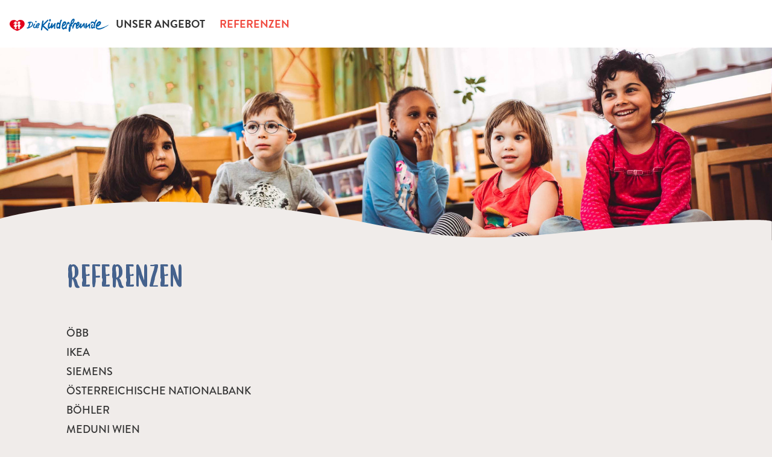

--- FILE ---
content_type: text/html; charset=UTF-8
request_url: https://b2b.kinderfreunde.at/referenzen
body_size: 2317
content:
<!DOCTYPE html>
<html lang="de">
<head>
    <meta charset="utf-8">
    <meta http-equiv="X-UA-Compatible" content="IE=edge">
    <meta name="viewport" content="width=device-width, initial-scale=1">
            
<title>Referenzen - Kinderfreunde</title><meta name="robots" content="index,follow"/><link rel="canonical" href="https://b2b.kinderfreunde.at/referenzen"/>                <link rel="preconnect" href="https://use.typekit.net" crossorigin />
        <link rel="preload" as="style" href="https://use.typekit.net/vrp5kuj.css" />
        <link rel="stylesheet" href="https://use.typekit.net/vrp5kuj.css" media="print" onload="this.media='all'" />
                                <link rel="stylesheet" href="/build/app/1.b7a32061.css"><link rel="stylesheet" href="/build/app/app-bb-kinderfreunde-at.29603aed.css">
            
    <style>
                    .header-image {
                background-image: url('/uploads/media/kf-header/09/1819-DF5S7495.jpg?v=4-13');
            }

            @media screen and (-webkit-min-device-pixel-ratio: 2), screen and (min-resolution: 192dpi), screen and (min-resolution: 2dppx) {
                .header-image {
                    background-image: url('/uploads/media/kf-header-2x/09/1819-DF5S7495.jpg?v=4-13');
                }
            }
            </style>
            <link rel="apple-touch-icon" sizes="180x180" href="/apple-touch-icon.png">
        <link rel="icon" type="image/png" sizes="32x32" href="/favicon-32x32.png">
        <link rel="icon" type="image/png" sizes="16x16" href="/favicon-16x16.png">
        <link rel="manifest" href="/site.webmanifest">
        <link rel="mask-icon" href="/safari-pinned-tab.svg" color="#d5091a">
        <meta name="msapplication-TileColor" content="#45628d">
        <meta name="theme-color" content="#ffffff">
    <script>
    var _paq = _paq || [];
    _paq.push(['trackPageView']);
    _paq.push(['enableLinkTracking']);
    (function() {
        var u="https://matomo.kinderfreunde.at";
        _paq.push(['setTrackerUrl', u+'/piwik.php']);
        _paq.push(['setSiteId', '10']);
        var d=document, g=d.createElement('script'), s=d.getElementsByTagName('script')[0];
        g.type='text/javascript'; g.async=true; g.defer=true; g.src=u+'/piwik.js'; s.parentNode.insertBefore(g,s);
    })();
</script>
</head>
<body class="d-flex flex-column h-100"><noscript><p><img src="https://matomo.kinderfreunde.at/piwik.php?idsite=10" style="border:0;" alt="" /></p></noscript>

    <header>
                    <nav class="navbar navbar-expand-lg navbar-light">
    <div class="container-fluid p-0">
        <a class="navbar-brand" href="https://b2b.kinderfreunde.at/">
                            <img src="/build/app/images/kf_logo.svg" alt="Kinderfreunde Startseite">
                    </a>

        <button id="hamburger" class="navbar-toggler hamburger hamburger--slider" type="button" data-toggle="collapse" data-target="#navbarNav" aria-controls="navbarNav" aria-expanded="false" aria-label="Menü ein-/ausklappen">
            <span class="hamburger-box">
                <span class="hamburger-inner"></span>
            </span>
        </button>
        <div class="collapse navbar-collapse" id="navbarNav">
            <ul class="navbar-nav">
                                                                            <li class="nav-item">
                        <a id="navbar-2d909022-e86e-4320-a896-4b0935d3002a" class="nav-link" href="https://b2b.kinderfreunde.at/unser-angebot">
                            Unser Angebot
                        </a>
                                            </li>
                                                                            <li class="nav-item active">
                        <a id="navbar-11d23270-1fc4-4c35-9de7-a3f3f0e1a21e" class="nav-link" href="https://b2b.kinderfreunde.at/referenzen">
                            Referenzen
                        </a>
                                            </li>
                            </ul>

        </div>
        <div class="break"></div>
                            </div>
</nav>
                    <div class="jumbotron jumbotron-fluid">
        <div class="header-image">
            <div class="wave" aria-hidden="true"></div>
        </div>
    </div>
        </header>
    <main role="main" class="flex-shrink-0">
        <div class="container">
            <section id="content">
                    <div class="row">
        <div class="col-md-11 offset-md-1 bg-pos">
            <h1>Referenzen</h1>
                                                        <div class="block_text left clearfix">
                                                                    <div class="text">
                            <p>ÖBB<a href="https://www.oebb.at" target="_blank"><br></a>IKEA<br>SIEMENS<br>ÖSTERREICHISCHE NATIONALBANK<br>BÖHLER<br>MEDUNI WIEN<br>ITSV<br>LOHMANN &amp; RAUSCHER<br>MAGENTA<br>ÖAMTC<br>OTTO BOCK HEALTHCARE<br>BUNDESRECHENZENTRUM<br>VERKEHRSBÜRO</p>
                        </div>
                                    </div>
                    </div>
    </div>
            </section>
        </div>
    </main>
    
            <footer class="footer py-3 py-xl-4">
    <div class="container-fluid">
        <div class="row">
            <div class="col-sm-9">
                <nav aria-label="Rechtliches">
                    <ul class="nav">
                                                    <li class="nav-item">
                                <a class="nav-link" href="https://kinderfreunde.at/impressum" target="_blank" rel="noopener"><span lang="de">Impressum</span></a>
                            </li>
                            <li class="nav-item">
                                <a class="nav-link" href="https://kinderfreunde.at/datenschutz" target="_blank" rel="noopener"><span lang="de">Datenschutz</span></a>
                            </li>
                            <li class="nav-item">
                                <a class="nav-link" href="https://shop.kinderfreunde.at" target="_blank" rel="noopener"><span lang="de">Shop</span></a>
                            </li>
                                                                    </ul>
                </nav>
            </div>
            <div class="col-sm-3">
                                    <nav aria-label="Förderung und Social Media">
                        <ul class="social-icons list-inline text-sm-right">
                                                                                                <li class="list-inline-item">
                                                                                    <a href="https://www.facebook.com/KinderfreundeOesterreich" target="_blank" rel="noopener">
                                                <i class="fab fa-facebook"></i>
                                                <span class="sr-only">Facebook Kinderfreunde Österreich</span>
                                            </a>
                                                                            </li>
                                                                                                                                <li class="list-inline-item">
                                                                                    <a href="https://www.instagram.com/kinderfreunde/" target="_blank" rel="noopener">
                                                <i class="fab fa-instagram"></i>
                                                <span class="sr-only">Instagram Kinderfreunde Österreich</span>
                                            </a>
                                                                            </li>
                                                                                    </ul>
                    </nav>
                            </div>
        </div>
    </div>
</footer>
                                <script src="/build/app/runtime.c993d6c0.js"></script><script src="/build/app/0.01fae393.js"></script><script src="/build/app/1.63f0a590.js"></script><script src="/build/app/app-bb-kinderfreunde-at.402fd3ef.js"></script>
            
    <script src="/build/app/4.78f4078e.js"></script><script src="/build/app/lightbox.c5fbf83b.js"></script>
                                                        
    </body>
</html>


--- FILE ---
content_type: text/css
request_url: https://b2b.kinderfreunde.at/build/app/app-bb-kinderfreunde-at.29603aed.css
body_size: 62751
content:
@import url(//hello.myfonts.net/count/3bc769);@font-face{font-family:KGAlwaysAGoodTime;src:url(/build/app/fonts/font.cf3fd920.woff2) format("woff2"),url(/build/app/fonts/font.90ecffc3.woff) format("woff")}@font-face{font-family:IntroScriptSemiBold;src:url(/build/app/fonts/font.a21a4f13.woff2) format("woff2"),url(/build/app/fonts/font.69223ca5.woff) format("woff")}@font-face{font-family:IntroScriptRegular;src:url(/build/app/fonts/font.ad71330d.woff2) format("woff2"),url(/build/app/fonts/font.2f422f32.woff) format("woff")}@font-face{font-family:IntroScriptLight;src:url(/build/app/fonts/font.b1d39c67.woff2) format("woff2"),url(/build/app/fonts/font.3221013d.woff) format("woff")}@font-face{font-family:IntroScriptMedium;src:url(/build/app/fonts/font.216085cd.woff2) format("woff2"),url(/build/app/fonts/font.98d39f36.woff) format("woff")}@font-face{font-family:IntroScriptThin;src:url(/build/app/fonts/font.4cded704.woff2) format("woff2"),url(/build/app/fonts/font.73015898.woff) format("woff")}
/*!
 * Hamburgers
 * @description Tasty CSS-animated hamburgers
 * @author Jonathan Suh @jonsuh
 * @site https://jonsuh.com/hamburgers
 * @link https://github.com/jonsuh/hamburgers
 */:root{--blue:#007bff;--indigo:#6610f2;--purple:#6f42c1;--pink:#e83e8c;--red:#dc3545;--orange:#fd7e14;--yellow:#ffc107;--green:#28a745;--teal:#20c997;--cyan:#17a2b8;--gray:#6c757d;--gray-dark:#343a40;--primary:#45628d;--secondary:#eeb94d;--success:#61ab80;--info:#eb4358;--warning:#ffc107;--danger:#f04c41;--light:#f2f2f2;--dark:#333;--pink:#eb4358;--white:#fff;--breakpoint-xs:0;--breakpoint-sm:576px;--breakpoint-md:768px;--breakpoint-lg:992px;--breakpoint-xl:1200px;--breakpoint-xxl:1400px;--font-family-sans-serif:"brandon-grotesque",-apple-system,BlinkMacSystemFont,"Segoe UI",Roboto,"Helvetica Neue",Arial,"Noto Sans",sans-serif,"Apple Color Emoji","Segoe UI Emoji","Segoe UI Symbol","Noto Color Emoji";--font-family-monospace:SFMono-Regular,Menlo,Monaco,Consolas,"Liberation Mono","Courier New",monospace}*,:after,:before{box-sizing:border-box}html{font-family:sans-serif;line-height:1.15;-webkit-text-size-adjust:100%;-webkit-tap-highlight-color:rgba(0,0,0,0)}article,aside,figcaption,figure,footer,header,hgroup,main,nav,section{display:block}body{margin:0;font-family:brandon-grotesque,-apple-system,BlinkMacSystemFont,Segoe UI,Roboto,Helvetica Neue,Arial,Noto Sans,sans-serif,Apple Color Emoji,Segoe UI Emoji,Segoe UI Symbol,Noto Color Emoji;font-size:1rem;font-weight:500;line-height:1.778;color:#333;text-align:left;background-color:#f0ecea}[tabindex="-1"]:focus:not(:focus-visible){outline:0!important}hr{box-sizing:content-box;height:0;overflow:visible}h1,h2,h3,h4,h5,h6{margin-top:0;margin-bottom:.5rem}p{margin-top:0;margin-bottom:1rem}abbr[data-original-title],abbr[title]{text-decoration:underline;text-decoration:underline dotted;cursor:help;border-bottom:0;text-decoration-skip-ink:none}address{font-style:normal;line-height:inherit}address,dl,ol,ul{margin-bottom:1rem}dl,ol,ul{margin-top:0}ol ol,ol ul,ul ol,ul ul{margin-bottom:0}dt{font-weight:700}dd{margin-bottom:.5rem;margin-left:0}blockquote{margin:0 0 1rem}b,strong{font-weight:900}small{font-size:80%}sub,sup{position:relative;font-size:75%;line-height:0;vertical-align:baseline}sub{bottom:-.25em}sup{top:-.5em}a{color:#eb4358;text-decoration:underline;background-color:transparent}a:hover{color:#f04c41;text-decoration:none}a:not([href]):not([class]),a:not([href]):not([class]):hover{color:inherit;text-decoration:none}code,kbd,pre,samp{font-family:SFMono-Regular,Menlo,Monaco,Consolas,Liberation Mono,Courier New,monospace;font-size:1em}pre{margin-top:0;margin-bottom:1rem;overflow:auto;-ms-overflow-style:scrollbar}figure{margin:0 0 1rem}img{border-style:none}img,svg{vertical-align:middle}svg{overflow:hidden}table{border-collapse:collapse}caption{padding-top:.75rem;padding-bottom:.75rem;color:#6c757d;text-align:left;caption-side:bottom}th{text-align:inherit;text-align:-webkit-match-parent}label{display:inline-block;margin-bottom:.25rem}button{border-radius:0}button:focus:not(:focus-visible){outline:0}button,input,optgroup,select,textarea{margin:0;font-family:inherit;font-size:inherit;line-height:inherit}button,input{overflow:visible}button,select{text-transform:none}[role=button]{cursor:pointer}select{word-wrap:normal}[type=button],[type=reset],[type=submit],button{-webkit-appearance:button}[type=button]:not(:disabled),[type=reset]:not(:disabled),[type=submit]:not(:disabled),button:not(:disabled){cursor:pointer}[type=button]::-moz-focus-inner,[type=reset]::-moz-focus-inner,[type=submit]::-moz-focus-inner,button::-moz-focus-inner{padding:0;border-style:none}input[type=checkbox],input[type=radio]{box-sizing:border-box;padding:0}textarea{overflow:auto;resize:vertical}fieldset{min-width:0;padding:0;margin:0;border:0}legend{display:block;width:100%;max-width:100%;padding:0;margin-bottom:.5rem;font-size:1.5rem;line-height:inherit;color:inherit;white-space:normal}@media (max-width:1200px){legend{font-size:calc(1.275rem + .3vw)}}progress{vertical-align:baseline}[type=number]::-webkit-inner-spin-button,[type=number]::-webkit-outer-spin-button{height:auto}[type=search]{outline-offset:-2px;-webkit-appearance:none}[type=search]::-webkit-search-decoration{-webkit-appearance:none}::-webkit-file-upload-button{font:inherit;-webkit-appearance:button}output{display:inline-block}summary{display:list-item;cursor:pointer}template{display:none}[hidden]{display:none!important}.card-subtitle,.h1,.h2,.h3,.h4,.h5,.h6,aside .card-subtitle,h1,h2,h3,h4,h5,h6{margin-bottom:.5rem;font-weight:700;line-height:1.2}.h1,h1{font-size:3.125rem}@media (max-width:1200px){.h1,h1{font-size:calc(1.4375rem + 2.25vw)}}.h2,h2{font-size:1.875rem}@media (max-width:1200px){.h2,h2{font-size:calc(1.3125rem + .75vw)}}.h3,h3{font-size:1.625rem}@media (max-width:1200px){.h3,h3{font-size:calc(1.2875rem + .45vw)}}.h4,h4{font-size:1.375rem}@media (max-width:1200px){.h4,h4{font-size:calc(1.2625rem + .15vw)}}.h5,aside .card-subtitle,h5{font-size:1.25rem}.card-subtitle,.h6,h6{font-size:1.125rem}.lead{font-size:1.5rem;font-weight:500}@media (max-width:1200px){.lead{font-size:calc(1.275rem + .3vw)}}.display-1{font-size:6rem;font-weight:300;line-height:1.2}@media (max-width:1200px){.display-1{font-size:calc(1.725rem + 5.7vw)}}.display-2{font-size:5.5rem;font-weight:300;line-height:1.2}@media (max-width:1200px){.display-2{font-size:calc(1.675rem + 5.1vw)}}.display-3{font-size:4.5rem;font-weight:300;line-height:1.2}@media (max-width:1200px){.display-3{font-size:calc(1.575rem + 3.9vw)}}.display-4{font-size:3.5rem;font-weight:300;line-height:1.2}@media (max-width:1200px){.display-4{font-size:calc(1.475rem + 2.7vw)}}hr{margin-top:1rem;margin-bottom:1rem;border:0;border-top:1px solid rgba(0,0,0,.1)}.small,small{font-size:80%;font-weight:500}.mark,mark{padding:.2em;background-color:#fcf8e3}.list-inline,.list-unstyled{padding-left:0;list-style:none}.list-inline-item{display:inline-block}.list-inline-item:not(:last-child){margin-right:1.375rem}.initialism{font-size:90%;text-transform:uppercase}.blockquote{margin-bottom:1rem;font-size:1.5rem}@media (max-width:1200px){.blockquote{font-size:calc(1.275rem + .3vw)}}.blockquote-footer:before{content:"\2014\00A0"}.img-fluid,.img-thumbnail{max-width:100%;height:auto}.img-thumbnail{padding:1.125rem 1rem;background-color:transparent;border:0 solid #dee2e6;border-radius:0}.figure{display:inline-block}.figure-img{margin-bottom:.5rem;line-height:1}.figure-caption{font-size:1.125rem;color:#333}.container,.container-fluid,.container-lg,.container-md,.container-sm,.container-xl,.container-xxl{width:100%;padding-right:15px;padding-left:15px;margin-right:auto;margin-left:auto}@media (min-width:576px){.container,.container-sm{max-width:540px}}@media (min-width:768px){.container,.container-md,.container-sm{max-width:720px}}@media (min-width:992px){.container,.container-lg,.container-md,.container-sm{max-width:960px}}@media (min-width:1200px){.container,.container-lg,.container-md,.container-sm,.container-xl{max-width:1140px}}@media (min-width:1400px){.container,.container-lg,.container-md,.container-sm,.container-xl,.container-xxl{max-width:1340px}}.row{display:flex;flex-wrap:wrap;margin-right:-15px;margin-left:-15px}.no-gutters{margin-right:0;margin-left:0}.no-gutters>.col,.no-gutters>[class*=col-]{padding-right:0;padding-left:0}.col,.col-1,.col-2,.col-3,.col-4,.col-5,.col-6,.col-7,.col-8,.col-9,.col-10,.col-11,.col-12,.col-auto,.col-lg,.col-lg-1,.col-lg-2,.col-lg-3,.col-lg-4,.col-lg-5,.col-lg-6,.col-lg-7,.col-lg-8,.col-lg-9,.col-lg-10,.col-lg-11,.col-lg-12,.col-lg-auto,.col-md,.col-md-1,.col-md-2,.col-md-3,.col-md-4,.col-md-5,.col-md-6,.col-md-7,.col-md-8,.col-md-9,.col-md-10,.col-md-11,.col-md-12,.col-md-auto,.col-sm,.col-sm-1,.col-sm-2,.col-sm-3,.col-sm-4,.col-sm-5,.col-sm-6,.col-sm-7,.col-sm-8,.col-sm-9,.col-sm-10,.col-sm-11,.col-sm-12,.col-sm-auto,.col-xl,.col-xl-1,.col-xl-2,.col-xl-3,.col-xl-4,.col-xl-5,.col-xl-6,.col-xl-7,.col-xl-8,.col-xl-9,.col-xl-10,.col-xl-11,.col-xl-12,.col-xl-auto,.col-xxl,.col-xxl-1,.col-xxl-2,.col-xxl-3,.col-xxl-4,.col-xxl-5,.col-xxl-6,.col-xxl-7,.col-xxl-8,.col-xxl-9,.col-xxl-10,.col-xxl-11,.col-xxl-12,.col-xxl-auto{position:relative;width:100%;padding-right:15px;padding-left:15px}.col{flex-basis:0;flex-grow:1;max-width:100%}.row-cols-1>*{flex:0 0 100%;max-width:100%}.row-cols-2>*{flex:0 0 50%;max-width:50%}.row-cols-3>*{flex:0 0 33.33333%;max-width:33.33333%}.row-cols-4>*{flex:0 0 25%;max-width:25%}.row-cols-5>*{flex:0 0 20%;max-width:20%}.row-cols-6>*{flex:0 0 16.66667%;max-width:16.66667%}.col-auto{flex:0 0 auto;width:auto;max-width:100%}.col-1{flex:0 0 8.33333%;max-width:8.33333%}.col-2{flex:0 0 16.66667%;max-width:16.66667%}.col-3{flex:0 0 25%;max-width:25%}.col-4{flex:0 0 33.33333%;max-width:33.33333%}.col-5{flex:0 0 41.66667%;max-width:41.66667%}.col-6{flex:0 0 50%;max-width:50%}.col-7{flex:0 0 58.33333%;max-width:58.33333%}.col-8{flex:0 0 66.66667%;max-width:66.66667%}.col-9{flex:0 0 75%;max-width:75%}.col-10{flex:0 0 83.33333%;max-width:83.33333%}.col-11{flex:0 0 91.66667%;max-width:91.66667%}.col-12{flex:0 0 100%;max-width:100%}.order-first{order:-1}.order-last{order:13}.order-0{order:0}.order-1{order:1}.order-2{order:2}.order-3{order:3}.order-4{order:4}.order-5{order:5}.order-6{order:6}.order-7{order:7}.order-8{order:8}.order-9{order:9}.order-10{order:10}.order-11{order:11}.order-12{order:12}.offset-1{margin-left:8.33333%}.offset-2{margin-left:16.66667%}.offset-3{margin-left:25%}.offset-4{margin-left:33.33333%}.offset-5{margin-left:41.66667%}.offset-6{margin-left:50%}.offset-7{margin-left:58.33333%}.offset-8{margin-left:66.66667%}.offset-9{margin-left:75%}.offset-10{margin-left:83.33333%}.offset-11{margin-left:91.66667%}@media (min-width:576px){.col-sm{flex-basis:0;flex-grow:1;max-width:100%}.row-cols-sm-1>*{flex:0 0 100%;max-width:100%}.row-cols-sm-2>*{flex:0 0 50%;max-width:50%}.row-cols-sm-3>*{flex:0 0 33.33333%;max-width:33.33333%}.row-cols-sm-4>*{flex:0 0 25%;max-width:25%}.row-cols-sm-5>*{flex:0 0 20%;max-width:20%}.row-cols-sm-6>*{flex:0 0 16.66667%;max-width:16.66667%}.col-sm-auto{flex:0 0 auto;width:auto;max-width:100%}.col-sm-1{flex:0 0 8.33333%;max-width:8.33333%}.col-sm-2{flex:0 0 16.66667%;max-width:16.66667%}.col-sm-3{flex:0 0 25%;max-width:25%}.col-sm-4{flex:0 0 33.33333%;max-width:33.33333%}.col-sm-5{flex:0 0 41.66667%;max-width:41.66667%}.col-sm-6{flex:0 0 50%;max-width:50%}.col-sm-7{flex:0 0 58.33333%;max-width:58.33333%}.col-sm-8{flex:0 0 66.66667%;max-width:66.66667%}.col-sm-9{flex:0 0 75%;max-width:75%}.col-sm-10{flex:0 0 83.33333%;max-width:83.33333%}.col-sm-11{flex:0 0 91.66667%;max-width:91.66667%}.col-sm-12{flex:0 0 100%;max-width:100%}.order-sm-first{order:-1}.order-sm-last{order:13}.order-sm-0{order:0}.order-sm-1{order:1}.order-sm-2{order:2}.order-sm-3{order:3}.order-sm-4{order:4}.order-sm-5{order:5}.order-sm-6{order:6}.order-sm-7{order:7}.order-sm-8{order:8}.order-sm-9{order:9}.order-sm-10{order:10}.order-sm-11{order:11}.order-sm-12{order:12}.offset-sm-0{margin-left:0}.offset-sm-1{margin-left:8.33333%}.offset-sm-2{margin-left:16.66667%}.offset-sm-3{margin-left:25%}.offset-sm-4{margin-left:33.33333%}.offset-sm-5{margin-left:41.66667%}.offset-sm-6{margin-left:50%}.offset-sm-7{margin-left:58.33333%}.offset-sm-8{margin-left:66.66667%}.offset-sm-9{margin-left:75%}.offset-sm-10{margin-left:83.33333%}.offset-sm-11{margin-left:91.66667%}}@media (min-width:768px){.col-md{flex-basis:0;flex-grow:1;max-width:100%}.row-cols-md-1>*{flex:0 0 100%;max-width:100%}.row-cols-md-2>*{flex:0 0 50%;max-width:50%}.row-cols-md-3>*{flex:0 0 33.33333%;max-width:33.33333%}.row-cols-md-4>*{flex:0 0 25%;max-width:25%}.row-cols-md-5>*{flex:0 0 20%;max-width:20%}.row-cols-md-6>*{flex:0 0 16.66667%;max-width:16.66667%}.col-md-auto{flex:0 0 auto;width:auto;max-width:100%}.col-md-1{flex:0 0 8.33333%;max-width:8.33333%}.col-md-2{flex:0 0 16.66667%;max-width:16.66667%}.col-md-3{flex:0 0 25%;max-width:25%}.col-md-4{flex:0 0 33.33333%;max-width:33.33333%}.col-md-5{flex:0 0 41.66667%;max-width:41.66667%}.col-md-6{flex:0 0 50%;max-width:50%}.col-md-7{flex:0 0 58.33333%;max-width:58.33333%}.col-md-8{flex:0 0 66.66667%;max-width:66.66667%}.col-md-9{flex:0 0 75%;max-width:75%}.col-md-10{flex:0 0 83.33333%;max-width:83.33333%}.col-md-11{flex:0 0 91.66667%;max-width:91.66667%}.col-md-12{flex:0 0 100%;max-width:100%}.order-md-first{order:-1}.order-md-last{order:13}.order-md-0{order:0}.order-md-1{order:1}.order-md-2{order:2}.order-md-3{order:3}.order-md-4{order:4}.order-md-5{order:5}.order-md-6{order:6}.order-md-7{order:7}.order-md-8{order:8}.order-md-9{order:9}.order-md-10{order:10}.order-md-11{order:11}.order-md-12{order:12}.offset-md-0{margin-left:0}.offset-md-1{margin-left:8.33333%}.offset-md-2{margin-left:16.66667%}.offset-md-3{margin-left:25%}.offset-md-4{margin-left:33.33333%}.offset-md-5{margin-left:41.66667%}.offset-md-6{margin-left:50%}.offset-md-7{margin-left:58.33333%}.offset-md-8{margin-left:66.66667%}.offset-md-9{margin-left:75%}.offset-md-10{margin-left:83.33333%}.offset-md-11{margin-left:91.66667%}}@media (min-width:992px){.col-lg{flex-basis:0;flex-grow:1;max-width:100%}.row-cols-lg-1>*{flex:0 0 100%;max-width:100%}.row-cols-lg-2>*{flex:0 0 50%;max-width:50%}.row-cols-lg-3>*{flex:0 0 33.33333%;max-width:33.33333%}.row-cols-lg-4>*{flex:0 0 25%;max-width:25%}.row-cols-lg-5>*{flex:0 0 20%;max-width:20%}.row-cols-lg-6>*{flex:0 0 16.66667%;max-width:16.66667%}.col-lg-auto{flex:0 0 auto;width:auto;max-width:100%}.col-lg-1{flex:0 0 8.33333%;max-width:8.33333%}.col-lg-2{flex:0 0 16.66667%;max-width:16.66667%}.col-lg-3{flex:0 0 25%;max-width:25%}.col-lg-4{flex:0 0 33.33333%;max-width:33.33333%}.col-lg-5{flex:0 0 41.66667%;max-width:41.66667%}.col-lg-6{flex:0 0 50%;max-width:50%}.col-lg-7{flex:0 0 58.33333%;max-width:58.33333%}.col-lg-8{flex:0 0 66.66667%;max-width:66.66667%}.col-lg-9{flex:0 0 75%;max-width:75%}.col-lg-10{flex:0 0 83.33333%;max-width:83.33333%}.col-lg-11{flex:0 0 91.66667%;max-width:91.66667%}.col-lg-12{flex:0 0 100%;max-width:100%}.order-lg-first{order:-1}.order-lg-last{order:13}.order-lg-0{order:0}.order-lg-1{order:1}.order-lg-2{order:2}.order-lg-3{order:3}.order-lg-4{order:4}.order-lg-5{order:5}.order-lg-6{order:6}.order-lg-7{order:7}.order-lg-8{order:8}.order-lg-9{order:9}.order-lg-10{order:10}.order-lg-11{order:11}.order-lg-12{order:12}.offset-lg-0{margin-left:0}.offset-lg-1{margin-left:8.33333%}.offset-lg-2{margin-left:16.66667%}.offset-lg-3{margin-left:25%}.offset-lg-4{margin-left:33.33333%}.offset-lg-5{margin-left:41.66667%}.offset-lg-6{margin-left:50%}.offset-lg-7{margin-left:58.33333%}.offset-lg-8{margin-left:66.66667%}.offset-lg-9{margin-left:75%}.offset-lg-10{margin-left:83.33333%}.offset-lg-11{margin-left:91.66667%}}@media (min-width:1200px){.col-xl{flex-basis:0;flex-grow:1;max-width:100%}.row-cols-xl-1>*{flex:0 0 100%;max-width:100%}.row-cols-xl-2>*{flex:0 0 50%;max-width:50%}.row-cols-xl-3>*{flex:0 0 33.33333%;max-width:33.33333%}.row-cols-xl-4>*{flex:0 0 25%;max-width:25%}.row-cols-xl-5>*{flex:0 0 20%;max-width:20%}.row-cols-xl-6>*{flex:0 0 16.66667%;max-width:16.66667%}.col-xl-auto{flex:0 0 auto;width:auto;max-width:100%}.col-xl-1{flex:0 0 8.33333%;max-width:8.33333%}.col-xl-2{flex:0 0 16.66667%;max-width:16.66667%}.col-xl-3{flex:0 0 25%;max-width:25%}.col-xl-4{flex:0 0 33.33333%;max-width:33.33333%}.col-xl-5{flex:0 0 41.66667%;max-width:41.66667%}.col-xl-6{flex:0 0 50%;max-width:50%}.col-xl-7{flex:0 0 58.33333%;max-width:58.33333%}.col-xl-8{flex:0 0 66.66667%;max-width:66.66667%}.col-xl-9{flex:0 0 75%;max-width:75%}.col-xl-10{flex:0 0 83.33333%;max-width:83.33333%}.col-xl-11{flex:0 0 91.66667%;max-width:91.66667%}.col-xl-12{flex:0 0 100%;max-width:100%}.order-xl-first{order:-1}.order-xl-last{order:13}.order-xl-0{order:0}.order-xl-1{order:1}.order-xl-2{order:2}.order-xl-3{order:3}.order-xl-4{order:4}.order-xl-5{order:5}.order-xl-6{order:6}.order-xl-7{order:7}.order-xl-8{order:8}.order-xl-9{order:9}.order-xl-10{order:10}.order-xl-11{order:11}.order-xl-12{order:12}.offset-xl-0{margin-left:0}.offset-xl-1{margin-left:8.33333%}.offset-xl-2{margin-left:16.66667%}.offset-xl-3{margin-left:25%}.offset-xl-4{margin-left:33.33333%}.offset-xl-5{margin-left:41.66667%}.offset-xl-6{margin-left:50%}.offset-xl-7{margin-left:58.33333%}.offset-xl-8{margin-left:66.66667%}.offset-xl-9{margin-left:75%}.offset-xl-10{margin-left:83.33333%}.offset-xl-11{margin-left:91.66667%}}@media (min-width:1400px){.col-xxl{flex-basis:0;flex-grow:1;max-width:100%}.row-cols-xxl-1>*{flex:0 0 100%;max-width:100%}.row-cols-xxl-2>*{flex:0 0 50%;max-width:50%}.row-cols-xxl-3>*{flex:0 0 33.33333%;max-width:33.33333%}.row-cols-xxl-4>*{flex:0 0 25%;max-width:25%}.row-cols-xxl-5>*{flex:0 0 20%;max-width:20%}.row-cols-xxl-6>*{flex:0 0 16.66667%;max-width:16.66667%}.col-xxl-auto{flex:0 0 auto;width:auto;max-width:100%}.col-xxl-1{flex:0 0 8.33333%;max-width:8.33333%}.col-xxl-2{flex:0 0 16.66667%;max-width:16.66667%}.col-xxl-3{flex:0 0 25%;max-width:25%}.col-xxl-4{flex:0 0 33.33333%;max-width:33.33333%}.col-xxl-5{flex:0 0 41.66667%;max-width:41.66667%}.col-xxl-6{flex:0 0 50%;max-width:50%}.col-xxl-7{flex:0 0 58.33333%;max-width:58.33333%}.col-xxl-8{flex:0 0 66.66667%;max-width:66.66667%}.col-xxl-9{flex:0 0 75%;max-width:75%}.col-xxl-10{flex:0 0 83.33333%;max-width:83.33333%}.col-xxl-11{flex:0 0 91.66667%;max-width:91.66667%}.col-xxl-12{flex:0 0 100%;max-width:100%}.order-xxl-first{order:-1}.order-xxl-last{order:13}.order-xxl-0{order:0}.order-xxl-1{order:1}.order-xxl-2{order:2}.order-xxl-3{order:3}.order-xxl-4{order:4}.order-xxl-5{order:5}.order-xxl-6{order:6}.order-xxl-7{order:7}.order-xxl-8{order:8}.order-xxl-9{order:9}.order-xxl-10{order:10}.order-xxl-11{order:11}.order-xxl-12{order:12}.offset-xxl-0{margin-left:0}.offset-xxl-1{margin-left:8.33333%}.offset-xxl-2{margin-left:16.66667%}.offset-xxl-3{margin-left:25%}.offset-xxl-4{margin-left:33.33333%}.offset-xxl-5{margin-left:41.66667%}.offset-xxl-6{margin-left:50%}.offset-xxl-7{margin-left:58.33333%}.offset-xxl-8{margin-left:66.66667%}.offset-xxl-9{margin-left:75%}.offset-xxl-10{margin-left:83.33333%}.offset-xxl-11{margin-left:91.66667%}}.table{width:100%;margin-bottom:1rem;color:#212529}.table td,.table th{padding:.75rem;vertical-align:top;border-top:1px solid #b79c91}.table thead th{vertical-align:bottom;border-bottom:2px solid #b79c91}.table tbody+tbody{border-top:2px solid #b79c91}.table-sm td,.table-sm th{padding:.3rem}.table-bordered,.table-bordered td,.table-bordered th{border:1px solid #b79c91}.table-bordered thead td,.table-bordered thead th{border-bottom-width:2px}.table-borderless tbody+tbody,.table-borderless td,.table-borderless th,.table-borderless thead th{border:0}.table-striped tbody tr:nth-of-type(odd){background-color:rgba(0,0,0,.05)}.table-hover tbody tr:hover{color:#212529;background-color:rgba(0,0,0,.075)}.table-primary,.table-primary>td,.table-primary>th{background-color:#cbd3df}.table-primary tbody+tbody,.table-primary td,.table-primary th,.table-primary thead th{border-color:#9eadc4}.table-hover .table-primary:hover,.table-hover .table-primary:hover>td,.table-hover .table-primary:hover>th{background-color:#bbc6d5}.table-secondary,.table-secondary>td,.table-secondary>th{background-color:#faebcd}.table-secondary tbody+tbody,.table-secondary td,.table-secondary th,.table-secondary thead th{border-color:#f6dba2}.table-hover .table-secondary:hover,.table-hover .table-secondary:hover>td,.table-hover .table-secondary:hover>th{background-color:#f8e2b6}.table-success,.table-success>td,.table-success>th{background-color:#d3e7db}.table-success tbody+tbody,.table-success td,.table-success th,.table-success thead th{border-color:#add3bd}.table-hover .table-success:hover,.table-hover .table-success:hover>td,.table-hover .table-success:hover>th{background-color:#c3dece}.table-info,.table-info>td,.table-info>th{background-color:#f9cad0}.table-info tbody+tbody,.table-info td,.table-info th,.table-info thead th{border-color:#f59da8}.table-hover .table-info:hover,.table-hover .table-info:hover>td,.table-hover .table-info:hover>th{background-color:#f6b3bc}.table-warning,.table-warning>td,.table-warning>th{background-color:#ffeeba}.table-warning tbody+tbody,.table-warning td,.table-warning th,.table-warning thead th{border-color:#ffdf7e}.table-hover .table-warning:hover,.table-hover .table-warning:hover>td,.table-hover .table-warning:hover>th{background-color:#ffe8a1}.table-danger,.table-danger>td,.table-danger>th{background-color:#fbcdca}.table-danger tbody+tbody,.table-danger td,.table-danger th,.table-danger thead th{border-color:#f7a29c}.table-hover .table-danger:hover,.table-hover .table-danger:hover>td,.table-hover .table-danger:hover>th{background-color:#f9b7b2}.table-light,.table-light>td,.table-light>th{background-color:#fbfbfb}.table-light tbody+tbody,.table-light td,.table-light th,.table-light thead th{border-color:#f8f8f8}.table-hover .table-light:hover,.table-hover .table-light:hover>td,.table-hover .table-light:hover>th{background-color:#eee}.table-dark,.table-dark>td,.table-dark>th{background-color:#c6c6c6}.table-dark tbody+tbody,.table-dark td,.table-dark th,.table-dark thead th{border-color:#959595}.table-hover .table-dark:hover,.table-hover .table-dark:hover>td,.table-hover .table-dark:hover>th{background-color:#b9b9b9}.table-pink,.table-pink>td,.table-pink>th{background-color:#f9cad0}.table-pink tbody+tbody,.table-pink td,.table-pink th,.table-pink thead th{border-color:#f59da8}.table-hover .table-pink:hover,.table-hover .table-pink:hover>td,.table-hover .table-pink:hover>th{background-color:#f6b3bc}.table-white,.table-white>td,.table-white>th{background-color:#fff}.table-white tbody+tbody,.table-white td,.table-white th,.table-white thead th{border-color:#fff}.table-hover .table-white:hover,.table-hover .table-white:hover>td,.table-hover .table-white:hover>th{background-color:#f2f2f2}.table-active,.table-active>td,.table-active>th,.table-hover .table-active:hover,.table-hover .table-active:hover>td,.table-hover .table-active:hover>th{background-color:rgba(0,0,0,.075)}.table .thead-dark th{color:#fff;background-color:#343a40;border-color:#454d55}.table .thead-light th{color:#45628d;background-color:#e9ecef;border-color:#b79c91}.table-dark{color:#fff;background-color:#343a40}.table-dark td,.table-dark th,.table-dark thead th{border-color:#454d55}.table-dark.table-bordered{border:0}.table-dark.table-striped tbody tr:nth-of-type(odd){background-color:hsla(0,0%,100%,.05)}.table-dark.table-hover tbody tr:hover{color:#fff;background-color:hsla(0,0%,100%,.075)}@media (max-width:575.98px){.table-responsive-sm{display:block;width:100%;overflow-x:auto;-webkit-overflow-scrolling:touch}.table-responsive-sm>.table-bordered{border:0}}@media (max-width:767.98px){.table-responsive-md{display:block;width:100%;overflow-x:auto;-webkit-overflow-scrolling:touch}.table-responsive-md>.table-bordered{border:0}}@media (max-width:991.98px){.table-responsive-lg{display:block;width:100%;overflow-x:auto;-webkit-overflow-scrolling:touch}.table-responsive-lg>.table-bordered{border:0}}@media (max-width:1199.98px){.table-responsive-xl{display:block;width:100%;overflow-x:auto;-webkit-overflow-scrolling:touch}.table-responsive-xl>.table-bordered{border:0}}@media (max-width:1399.98px){.table-responsive-xxl{display:block;width:100%;overflow-x:auto;-webkit-overflow-scrolling:touch}.table-responsive-xxl>.table-bordered{border:0}}.table-responsive{display:block;width:100%;overflow-x:auto;-webkit-overflow-scrolling:touch}.table-responsive>.table-bordered{border:0}.form-control{display:block;width:100%;height:calc(1.2222em + 1.75rem + 4px);padding:.875rem;font-size:1.125rem;font-weight:500;line-height:1.2222;color:#212529;background-color:#f2f2f2;background-clip:padding-box;border:2px solid #f2f2f2;border-radius:.375rem;transition:border-color .15s ease-in-out,box-shadow .15s ease-in-out}@media (prefers-reduced-motion:reduce){.form-control{transition:none}}.form-control::-ms-expand{background-color:transparent;border:0}.form-control:-moz-focusring{color:transparent;text-shadow:0 0 0 #212529}.form-control:focus{color:#212529;background-color:#f2f2f2;border-color:#333;outline:0;box-shadow:none}.form-control::placeholder{color:#7e7e7e;opacity:1}.form-control:disabled,.form-control[readonly]{background-color:#e9ecef;opacity:1}input[type=date].form-control,input[type=datetime-local].form-control,input[type=month].form-control,input[type=time].form-control{appearance:none}select.form-control:focus::-ms-value{color:#212529;background-color:#f2f2f2}.form-control-file,.form-control-range{display:block;width:100%}.col-form-label{padding-top:calc(.875rem + 2px);padding-bottom:calc(.875rem + 2px);margin-bottom:0;font-size:inherit;line-height:1.2222}.col-form-label-lg{padding-top:calc(1.25rem + 2px);padding-bottom:calc(1.25rem + 2px);font-size:1.125rem;line-height:1.2222}.col-form-label-sm{padding-top:calc(.25rem + 2px);padding-bottom:calc(.25rem + 2px);font-size:.875rem;line-height:1.5}.form-control-plaintext{display:block;width:100%;padding:.875rem 0;margin-bottom:0;font-size:1.125rem;line-height:1.2222;color:#212529;background-color:transparent;border:solid transparent;border-width:2px 0}.form-control-plaintext.form-control-lg,.form-control-plaintext.form-control-sm{padding-right:0;padding-left:0}.form-control-sm{height:calc(1.5em + .5rem + 2px);padding:.25rem .5rem;font-size:.875rem;line-height:1.5;border-radius:.2rem}.form-control-lg{height:calc(1.2222em + 2.5rem + 4px);padding:1.25rem;font-size:1.125rem;line-height:1.2222;border-radius:.375rem}select.form-control[multiple],select.form-control[size],textarea.form-control{height:auto}.form-group{margin-bottom:1rem}.form-text{display:block;margin-top:.25rem}.form-row>.col,.form-row>[class*=col-]{padding-right:5px;padding-left:5px}.form-check{position:relative;display:block;padding-left:1.25rem}.form-check-input{position:absolute;margin-top:.3rem;margin-left:-1.25rem}.form-check-input:disabled~.form-check-label,.form-check-input[disabled]~.form-check-label{color:#6c757d}.form-check-label{margin-bottom:0}.form-check-inline{display:inline-flex;align-items:center;padding-left:0;margin-right:.75rem}.form-check-inline .form-check-input{position:static;margin-top:0;margin-right:.3125rem;margin-left:0}.valid-feedback{display:none;width:100%;margin-top:.25rem;font-size:80%;color:#61ab80}.valid-tooltip{position:absolute;top:100%;left:0;z-index:5;display:none;max-width:100%;padding:.25rem .5rem;margin-top:.1rem;font-size:.875rem;line-height:1.5;color:#fff;background-color:rgba(97,171,128,.9);border-radius:.25rem}.is-valid~.valid-feedback,.is-valid~.valid-tooltip,.was-validated :valid~.valid-feedback,.was-validated :valid~.valid-tooltip{display:block}.form-control.is-valid,.was-validated .form-control:valid{border-color:#61ab80;padding-right:calc(1.2222em + 1.75rem);background-image:url("data:image/svg+xml;charset=utf-8,%3Csvg xmlns='http://www.w3.org/2000/svg' width='8' height='8'%3E%3Cpath fill='%2361AB80' d='M2.3 6.73L.6 4.53c-.4-1.04.46-1.4 1.1-.8l1.1 1.4 3.4-3.8c.6-.63 1.6-.27 1.2.7l-4 4.6c-.43.5-.8.4-1.1.1z'/%3E%3C/svg%3E");background-repeat:no-repeat;background-position:right calc(.30555em + .4375rem) center;background-size:calc(.6111em + .875rem) calc(.6111em + .875rem)}.form-control.is-valid:focus,.was-validated .form-control:valid:focus{border-color:#333;box-shadow:none}.was-validated textarea.form-control:valid,textarea.form-control.is-valid{padding-right:calc(1.2222em + 1.75rem);background-position:top calc(.30555em + .4375rem) right calc(.30555em + .4375rem)}.custom-select.is-valid,.was-validated .custom-select:valid{border-color:#61ab80;padding-right:calc(.75em + 3.1875rem);background:url("data:image/svg+xml;charset=utf-8,%3Csvg xmlns='http://www.w3.org/2000/svg' width='4' height='5'%3E%3Cpath fill='%23343a40' d='M2 0L0 2h4zm0 5L0 3h4z'/%3E%3C/svg%3E") no-repeat right .875rem center/8px 10px,url("data:image/svg+xml;charset=utf-8,%3Csvg xmlns='http://www.w3.org/2000/svg' width='8' height='8'%3E%3Cpath fill='%2361AB80' d='M2.3 6.73L.6 4.53c-.4-1.04.46-1.4 1.1-.8l1.1 1.4 3.4-3.8c.6-.63 1.6-.27 1.2.7l-4 4.6c-.43.5-.8.4-1.1.1z'/%3E%3C/svg%3E") #f2f2f2 no-repeat center right 1.875rem/calc(.6111em + .875rem) calc(.6111em + .875rem)}.custom-select.is-valid:focus,.was-validated .custom-select:valid:focus{border-color:#333;box-shadow:none}.form-check-input.is-valid~.form-check-label,.was-validated .form-check-input:valid~.form-check-label{color:#61ab80}.form-check-input.is-valid~.valid-feedback,.form-check-input.is-valid~.valid-tooltip,.was-validated .form-check-input:valid~.valid-feedback,.was-validated .form-check-input:valid~.valid-tooltip{display:block}.custom-control-input.is-valid~.custom-control-label,.was-validated .custom-control-input:valid~.custom-control-label{color:#61ab80}.custom-control-input.is-valid~.custom-control-label:before,.was-validated .custom-control-input:valid~.custom-control-label:before{border-color:#61ab80}.custom-control-input.is-valid:checked~.custom-control-label:before,.was-validated .custom-control-input:valid:checked~.custom-control-label:before{border-color:#82bd9b;background-color:#82bd9b}.custom-control-input.is-valid:focus~.custom-control-label:before,.was-validated .custom-control-input:valid:focus~.custom-control-label:before{box-shadow:none}.custom-control-input.is-valid:focus:not(:checked)~.custom-control-label:before,.was-validated .custom-control-input:valid:focus:not(:checked)~.custom-control-label:before{border-color:#333}.custom-file-input.is-valid~.custom-file-label,.was-validated .custom-file-input:valid~.custom-file-label{border-color:#61ab80}.custom-file-input.is-valid:focus~.custom-file-label,.was-validated .custom-file-input:valid:focus~.custom-file-label{border-color:#333;box-shadow:none}.invalid-feedback{display:none;width:100%;margin-top:.25rem;font-size:80%;color:#f04c41}.invalid-tooltip{position:absolute;top:100%;left:0;z-index:5;display:none;max-width:100%;padding:.25rem .5rem;margin-top:.1rem;font-size:.875rem;line-height:1.5;color:#fff;background-color:rgba(240,76,65,.9);border-radius:.25rem}.is-invalid~.invalid-feedback,.is-invalid~.invalid-tooltip,.was-validated :invalid~.invalid-feedback,.was-validated :invalid~.invalid-tooltip{display:block}.form-control.is-invalid,.was-validated .form-control:invalid{border-color:#f04c41;padding-right:calc(1.2222em + 1.75rem);background-image:url("data:image/svg+xml;charset=utf-8,%3Csvg xmlns='http://www.w3.org/2000/svg' width='12' height='12' fill='none' stroke='%23F04C41'%3E%3Ccircle cx='6' cy='6' r='4.5'/%3E%3Cpath stroke-linejoin='round' d='M5.8 3.6h.4L6 6.5z'/%3E%3Ccircle cx='6' cy='8.2' r='.6' fill='%23F04C41' stroke='none'/%3E%3C/svg%3E");background-repeat:no-repeat;background-position:right calc(.30555em + .4375rem) center;background-size:calc(.6111em + .875rem) calc(.6111em + .875rem)}.form-control.is-invalid:focus,.was-validated .form-control:invalid:focus{border-color:#333;box-shadow:none}.was-validated textarea.form-control:invalid,textarea.form-control.is-invalid{padding-right:calc(1.2222em + 1.75rem);background-position:top calc(.30555em + .4375rem) right calc(.30555em + .4375rem)}.custom-select.is-invalid,.was-validated .custom-select:invalid{border-color:#f04c41;padding-right:calc(.75em + 3.1875rem);background:url("data:image/svg+xml;charset=utf-8,%3Csvg xmlns='http://www.w3.org/2000/svg' width='4' height='5'%3E%3Cpath fill='%23343a40' d='M2 0L0 2h4zm0 5L0 3h4z'/%3E%3C/svg%3E") no-repeat right .875rem center/8px 10px,url("data:image/svg+xml;charset=utf-8,%3Csvg xmlns='http://www.w3.org/2000/svg' width='12' height='12' fill='none' stroke='%23F04C41'%3E%3Ccircle cx='6' cy='6' r='4.5'/%3E%3Cpath stroke-linejoin='round' d='M5.8 3.6h.4L6 6.5z'/%3E%3Ccircle cx='6' cy='8.2' r='.6' fill='%23F04C41' stroke='none'/%3E%3C/svg%3E") #f2f2f2 no-repeat center right 1.875rem/calc(.6111em + .875rem) calc(.6111em + .875rem)}.custom-select.is-invalid:focus,.was-validated .custom-select:invalid:focus{border-color:#333;box-shadow:none}.form-check-input.is-invalid~.form-check-label,.was-validated .form-check-input:invalid~.form-check-label{color:#f04c41}.form-check-input.is-invalid~.invalid-feedback,.form-check-input.is-invalid~.invalid-tooltip,.was-validated .form-check-input:invalid~.invalid-feedback,.was-validated .form-check-input:invalid~.invalid-tooltip{display:block}.custom-control-input.is-invalid~.custom-control-label,.was-validated .custom-control-input:invalid~.custom-control-label{color:#f04c41}.custom-control-input.is-invalid~.custom-control-label:before,.was-validated .custom-control-input:invalid~.custom-control-label:before{border-color:#f04c41}.custom-control-input.is-invalid:checked~.custom-control-label:before,.was-validated .custom-control-input:invalid:checked~.custom-control-label:before{border-color:#f47970;background-color:#f47970}.custom-control-input.is-invalid:focus~.custom-control-label:before,.was-validated .custom-control-input:invalid:focus~.custom-control-label:before{box-shadow:none}.custom-control-input.is-invalid:focus:not(:checked)~.custom-control-label:before,.was-validated .custom-control-input:invalid:focus:not(:checked)~.custom-control-label:before{border-color:#333}.custom-file-input.is-invalid~.custom-file-label,.was-validated .custom-file-input:invalid~.custom-file-label{border-color:#f04c41}.custom-file-input.is-invalid:focus~.custom-file-label,.was-validated .custom-file-input:invalid:focus~.custom-file-label{border-color:#333;box-shadow:none}.form-inline{display:flex;flex-flow:row wrap;align-items:center}.form-inline .form-check{width:100%}@media (min-width:576px){.form-inline label{justify-content:center}.form-inline .form-group,.form-inline label{display:flex;align-items:center;margin-bottom:0}.form-inline .form-group{flex:0 0 auto;flex-flow:row wrap}.form-inline .form-control{display:inline-block;width:auto;vertical-align:middle}.form-inline .form-control-plaintext{display:inline-block}.form-inline .custom-select,.form-inline .input-group{width:auto}.form-inline .form-check{display:flex;align-items:center;justify-content:center;width:auto;padding-left:0}.form-inline .form-check-input{position:relative;flex-shrink:0;margin-top:0;margin-right:.25rem;margin-left:0}.form-inline .custom-control{align-items:center;justify-content:center}.form-inline .custom-control-label{margin-bottom:0}}.btn{display:inline-block;font-weight:700;color:#333;text-align:center;text-decoration:none;vertical-align:middle;user-select:none;background-color:transparent;border:2px solid transparent;padding:.875rem;font-size:1.125rem;line-height:1.2222;border-radius:.3125rem;transition:color .15s ease-in-out,background-color .15s ease-in-out,border-color .15s ease-in-out,box-shadow .15s ease-in-out}@media (prefers-reduced-motion:reduce){.btn{transition:none}}.btn:hover{color:#333;text-decoration:none}.btn.focus,.btn:focus{outline:0;box-shadow:none}.btn.disabled,.btn:disabled{opacity:.65}.btn:not(:disabled):not(.disabled){cursor:pointer}a.btn.disabled,fieldset:disabled a.btn{pointer-events:none}.btn-primary{color:#fff;background-color:#45628d;border-color:#45628d}.btn-primary.focus,.btn-primary:focus,.btn-primary:hover{color:#fff;background-color:#385073;border-color:#344a6b}.btn-primary.focus,.btn-primary:focus{box-shadow:0 0 0 .1875rem rgba(97,122,158,.5)}.btn-primary.disabled,.btn-primary:disabled{color:#fff;background-color:#45628d;border-color:#45628d}.btn-primary:not(:disabled):not(.disabled).active,.btn-primary:not(:disabled):not(.disabled):active,.show>.btn-primary.dropdown-toggle{color:#fff;background-color:#344a6b;border-color:#304462}.btn-primary:not(:disabled):not(.disabled).active:focus,.btn-primary:not(:disabled):not(.disabled):active:focus,.show>.btn-primary.dropdown-toggle:focus{box-shadow:0 0 0 .1875rem rgba(97,122,158,.5)}.btn-secondary.focus,.btn-secondary:focus,.btn-secondary:hover{background-color:#ebab2a;border-color:#eaa71e}.btn-secondary:not(:disabled):not(.disabled).active,.btn-secondary:not(:disabled):not(.disabled):active,.show>.btn-secondary.dropdown-toggle{background-color:#eaa71e;border-color:#e5a116}.btn-success{color:#fff;background-color:#61ab80;border-color:#61ab80}.btn-success.focus,.btn-success:focus,.btn-success:hover{color:#fff;background-color:#50966d;border-color:#4b8e67}.btn-success.focus,.btn-success:focus{box-shadow:0 0 0 .1875rem rgba(121,184,147,.5)}.btn-success.disabled,.btn-success:disabled{color:#fff;background-color:#61ab80;border-color:#61ab80}.btn-success:not(:disabled):not(.disabled).active,.btn-success:not(:disabled):not(.disabled):active,.show>.btn-success.dropdown-toggle{color:#fff;background-color:#4b8e67;border-color:#478561}.btn-success:not(:disabled):not(.disabled).active:focus,.btn-success:not(:disabled):not(.disabled):active:focus,.show>.btn-success.dropdown-toggle:focus{box-shadow:0 0 0 .1875rem rgba(121,184,147,.5)}.btn-info{color:#fff;background-color:#eb4358;border-color:#eb4358}.btn-info.focus,.btn-info:focus,.btn-info:hover{color:#fff;background-color:#e72039;border-color:#e31831}.btn-info.focus,.btn-info:focus{box-shadow:0 0 0 .1875rem rgba(238,95,113,.5)}.btn-info.disabled,.btn-info:disabled{color:#fff;background-color:#eb4358;border-color:#eb4358}.btn-info:not(:disabled):not(.disabled).active,.btn-info:not(:disabled):not(.disabled):active,.show>.btn-info.dropdown-toggle{color:#fff;background-color:#e31831;border-color:#d7172f}.btn-info:not(:disabled):not(.disabled).active:focus,.btn-info:not(:disabled):not(.disabled):active:focus,.show>.btn-info.dropdown-toggle:focus{box-shadow:0 0 0 .1875rem rgba(238,95,113,.5)}.btn-warning{color:#212529;background-color:#ffc107;border-color:#ffc107}.btn-warning.focus,.btn-warning:focus,.btn-warning:hover{color:#212529;background-color:#e0a800;border-color:#d39e00}.btn-warning.focus,.btn-warning:focus{box-shadow:0 0 0 .1875rem rgba(222,170,12,.5)}.btn-warning.disabled,.btn-warning:disabled{color:#212529;background-color:#ffc107;border-color:#ffc107}.btn-warning:not(:disabled):not(.disabled).active,.btn-warning:not(:disabled):not(.disabled):active,.show>.btn-warning.dropdown-toggle{color:#212529;background-color:#d39e00;border-color:#c69500}.btn-warning:not(:disabled):not(.disabled).active:focus,.btn-warning:not(:disabled):not(.disabled):active:focus,.show>.btn-warning.dropdown-toggle:focus{box-shadow:0 0 0 .1875rem rgba(222,170,12,.5)}.btn-danger{color:#fff;background-color:#f04c41;border-color:#f04c41}.btn-danger.focus,.btn-danger:focus,.btn-danger:hover{color:#fff;background-color:#ed2b1e;border-color:#eb2013}.btn-danger.focus,.btn-danger:focus{box-shadow:0 0 0 .1875rem rgba(242,103,94,.5)}.btn-danger.disabled,.btn-danger:disabled{color:#fff;background-color:#f04c41;border-color:#f04c41}.btn-danger:not(:disabled):not(.disabled).active,.btn-danger:not(:disabled):not(.disabled):active,.show>.btn-danger.dropdown-toggle{color:#fff;background-color:#eb2013;border-color:#e01f12}.btn-danger:not(:disabled):not(.disabled).active:focus,.btn-danger:not(:disabled):not(.disabled):active:focus,.show>.btn-danger.dropdown-toggle:focus{box-shadow:0 0 0 .1875rem rgba(242,103,94,.5)}.btn-light.focus,.btn-light:focus,.btn-light:hover{background-color:#dfdfdf;border-color:#d9d9d9}.btn-light:not(:disabled):not(.disabled).active,.btn-light:not(:disabled):not(.disabled):active,.show>.btn-light.dropdown-toggle{background-color:#d9d9d9;border-color:#d2d2d2}.btn-dark{color:#fff;background-color:#333;border-color:#333}.btn-dark.focus,.btn-dark:focus,.btn-dark:hover{color:#fff;background-color:#202020;border-color:#1a1a1a}.btn-dark.focus,.btn-dark:focus{box-shadow:0 0 0 .1875rem rgba(82,82,82,.5)}.btn-dark.disabled,.btn-dark:disabled{color:#fff;background-color:#333;border-color:#333}.btn-dark:not(:disabled):not(.disabled).active,.btn-dark:not(:disabled):not(.disabled):active,.show>.btn-dark.dropdown-toggle{color:#fff;background-color:#1a1a1a;border-color:#131313}.btn-dark:not(:disabled):not(.disabled).active:focus,.btn-dark:not(:disabled):not(.disabled):active:focus,.show>.btn-dark.dropdown-toggle:focus{box-shadow:0 0 0 .1875rem rgba(82,82,82,.5)}.btn-pink{color:#fff;background-color:#eb4358;border-color:#eb4358}.btn-pink.focus,.btn-pink:focus,.btn-pink:hover{color:#fff;background-color:#e72039;border-color:#e31831}.btn-pink.focus,.btn-pink:focus{box-shadow:0 0 0 .1875rem rgba(238,95,113,.5)}.btn-pink.disabled,.btn-pink:disabled{color:#fff;background-color:#eb4358;border-color:#eb4358}.btn-pink:not(:disabled):not(.disabled).active,.btn-pink:not(:disabled):not(.disabled):active,.show>.btn-pink.dropdown-toggle{color:#fff;background-color:#e31831;border-color:#d7172f}.btn-pink:not(:disabled):not(.disabled).active:focus,.btn-pink:not(:disabled):not(.disabled):active:focus,.show>.btn-pink.dropdown-toggle:focus{box-shadow:0 0 0 .1875rem rgba(238,95,113,.5)}.btn-white{color:#212529;background-color:#fff;border-color:#fff}.btn-white.focus,.btn-white:focus,.btn-white:hover{color:#212529;background-color:#ececec;border-color:#e6e6e6}.btn-white.focus,.btn-white:focus{box-shadow:0 0 0 .1875rem rgba(222,222,223,.5)}.btn-white.disabled,.btn-white:disabled{color:#212529;background-color:#fff;border-color:#fff}.btn-white:not(:disabled):not(.disabled).active,.btn-white:not(:disabled):not(.disabled):active,.show>.btn-white.dropdown-toggle{color:#212529;background-color:#e6e6e6;border-color:#dfdfdf}.btn-white:not(:disabled):not(.disabled).active:focus,.btn-white:not(:disabled):not(.disabled):active:focus,.show>.btn-white.dropdown-toggle:focus{box-shadow:0 0 0 .1875rem rgba(222,222,223,.5)}.btn-outline-primary{color:#45628d;border-color:#45628d}.btn-outline-primary:hover{color:#fff;background-color:#45628d;border-color:#45628d}.btn-outline-primary.focus,.btn-outline-primary:focus{box-shadow:0 0 0 .1875rem rgba(69,98,141,.5)}.btn-outline-primary.disabled,.btn-outline-primary:disabled{color:#45628d;background-color:transparent}.btn-outline-primary:not(:disabled):not(.disabled).active,.btn-outline-primary:not(:disabled):not(.disabled):active,.show>.btn-outline-primary.dropdown-toggle{color:#fff;background-color:#45628d;border-color:#45628d}.btn-outline-primary:not(:disabled):not(.disabled).active:focus,.btn-outline-primary:not(:disabled):not(.disabled):active:focus,.show>.btn-outline-primary.dropdown-toggle:focus{box-shadow:0 0 0 .1875rem rgba(69,98,141,.5)}.btn-outline-secondary{color:#eeb94d;border-color:#eeb94d}.btn-outline-secondary:hover{color:#212529;background-color:#eeb94d;border-color:#eeb94d}.btn-outline-secondary.focus,.btn-outline-secondary:focus{box-shadow:0 0 0 .1875rem rgba(238,185,77,.5)}.btn-outline-secondary.disabled,.btn-outline-secondary:disabled{color:#eeb94d;background-color:transparent}.btn-outline-secondary:not(:disabled):not(.disabled).active,.btn-outline-secondary:not(:disabled):not(.disabled):active,.show>.btn-outline-secondary.dropdown-toggle{color:#212529;background-color:#eeb94d;border-color:#eeb94d}.btn-outline-secondary:not(:disabled):not(.disabled).active:focus,.btn-outline-secondary:not(:disabled):not(.disabled):active:focus,.show>.btn-outline-secondary.dropdown-toggle:focus{box-shadow:0 0 0 .1875rem rgba(238,185,77,.5)}.btn-outline-success{color:#61ab80;border-color:#61ab80}.btn-outline-success:hover{color:#fff;background-color:#61ab80;border-color:#61ab80}.btn-outline-success.focus,.btn-outline-success:focus{box-shadow:0 0 0 .1875rem rgba(97,171,128,.5)}.btn-outline-success.disabled,.btn-outline-success:disabled{color:#61ab80;background-color:transparent}.btn-outline-success:not(:disabled):not(.disabled).active,.btn-outline-success:not(:disabled):not(.disabled):active,.show>.btn-outline-success.dropdown-toggle{color:#fff;background-color:#61ab80;border-color:#61ab80}.btn-outline-success:not(:disabled):not(.disabled).active:focus,.btn-outline-success:not(:disabled):not(.disabled):active:focus,.show>.btn-outline-success.dropdown-toggle:focus{box-shadow:0 0 0 .1875rem rgba(97,171,128,.5)}.btn-outline-info{color:#eb4358;border-color:#eb4358}.btn-outline-info:hover{color:#fff;background-color:#eb4358;border-color:#eb4358}.btn-outline-info.focus,.btn-outline-info:focus{box-shadow:0 0 0 .1875rem rgba(235,67,88,.5)}.btn-outline-info.disabled,.btn-outline-info:disabled{color:#eb4358;background-color:transparent}.btn-outline-info:not(:disabled):not(.disabled).active,.btn-outline-info:not(:disabled):not(.disabled):active,.show>.btn-outline-info.dropdown-toggle{color:#fff;background-color:#eb4358;border-color:#eb4358}.btn-outline-info:not(:disabled):not(.disabled).active:focus,.btn-outline-info:not(:disabled):not(.disabled):active:focus,.show>.btn-outline-info.dropdown-toggle:focus{box-shadow:0 0 0 .1875rem rgba(235,67,88,.5)}.btn-outline-warning{color:#ffc107;border-color:#ffc107}.btn-outline-warning:hover{color:#212529;background-color:#ffc107;border-color:#ffc107}.btn-outline-warning.focus,.btn-outline-warning:focus{box-shadow:0 0 0 .1875rem rgba(255,193,7,.5)}.btn-outline-warning.disabled,.btn-outline-warning:disabled{color:#ffc107;background-color:transparent}.btn-outline-warning:not(:disabled):not(.disabled).active,.btn-outline-warning:not(:disabled):not(.disabled):active,.show>.btn-outline-warning.dropdown-toggle{color:#212529;background-color:#ffc107;border-color:#ffc107}.btn-outline-warning:not(:disabled):not(.disabled).active:focus,.btn-outline-warning:not(:disabled):not(.disabled):active:focus,.show>.btn-outline-warning.dropdown-toggle:focus{box-shadow:0 0 0 .1875rem rgba(255,193,7,.5)}.btn-outline-danger{color:#f04c41;border-color:#f04c41}.btn-outline-danger:hover{color:#fff;background-color:#f04c41;border-color:#f04c41}.btn-outline-danger.focus,.btn-outline-danger:focus{box-shadow:0 0 0 .1875rem rgba(240,76,65,.5)}.btn-outline-danger.disabled,.btn-outline-danger:disabled{color:#f04c41;background-color:transparent}.btn-outline-danger:not(:disabled):not(.disabled).active,.btn-outline-danger:not(:disabled):not(.disabled):active,.show>.btn-outline-danger.dropdown-toggle{color:#fff;background-color:#f04c41;border-color:#f04c41}.btn-outline-danger:not(:disabled):not(.disabled).active:focus,.btn-outline-danger:not(:disabled):not(.disabled):active:focus,.show>.btn-outline-danger.dropdown-toggle:focus{box-shadow:0 0 0 .1875rem rgba(240,76,65,.5)}.btn-outline-light:hover{color:#212529}.btn-outline-dark{color:#333;border-color:#333}.btn-outline-dark:hover{color:#fff;background-color:#333;border-color:#333}.btn-outline-dark.focus,.btn-outline-dark:focus{box-shadow:0 0 0 .1875rem rgba(51,51,51,.5)}.btn-outline-dark.disabled,.btn-outline-dark:disabled{color:#333;background-color:transparent}.btn-outline-dark:not(:disabled):not(.disabled).active,.btn-outline-dark:not(:disabled):not(.disabled):active,.show>.btn-outline-dark.dropdown-toggle{color:#fff;background-color:#333;border-color:#333}.btn-outline-dark:not(:disabled):not(.disabled).active:focus,.btn-outline-dark:not(:disabled):not(.disabled):active:focus,.show>.btn-outline-dark.dropdown-toggle:focus{box-shadow:0 0 0 .1875rem rgba(51,51,51,.5)}.btn-outline-pink{color:#eb4358;border-color:#eb4358}.btn-outline-pink:hover{color:#fff;background-color:#eb4358;border-color:#eb4358}.btn-outline-pink.focus,.btn-outline-pink:focus{box-shadow:0 0 0 .1875rem rgba(235,67,88,.5)}.btn-outline-pink.disabled,.btn-outline-pink:disabled{color:#eb4358;background-color:transparent}.btn-outline-pink:not(:disabled):not(.disabled).active,.btn-outline-pink:not(:disabled):not(.disabled):active,.show>.btn-outline-pink.dropdown-toggle{color:#fff;background-color:#eb4358;border-color:#eb4358}.btn-outline-pink:not(:disabled):not(.disabled).active:focus,.btn-outline-pink:not(:disabled):not(.disabled):active:focus,.show>.btn-outline-pink.dropdown-toggle:focus{box-shadow:0 0 0 .1875rem rgba(235,67,88,.5)}.btn-outline-white{color:#fff;border-color:#fff}.btn-outline-white:hover{color:#212529;background-color:#fff;border-color:#fff}.btn-outline-white.focus,.btn-outline-white:focus{box-shadow:0 0 0 .1875rem hsla(0,0%,100%,.5)}.btn-outline-white.disabled,.btn-outline-white:disabled{color:#fff;background-color:transparent}.btn-outline-white:not(:disabled):not(.disabled).active,.btn-outline-white:not(:disabled):not(.disabled):active,.show>.btn-outline-white.dropdown-toggle{color:#212529;background-color:#fff;border-color:#fff}.btn-outline-white:not(:disabled):not(.disabled).active:focus,.btn-outline-white:not(:disabled):not(.disabled):active:focus,.show>.btn-outline-white.dropdown-toggle:focus{box-shadow:0 0 0 .1875rem hsla(0,0%,100%,.5)}.btn-link{font-weight:500;color:#eb4358;text-decoration:underline}.btn-link:hover{color:#f04c41}.btn-link.focus,.btn-link:focus,.btn-link:hover{text-decoration:none}.btn-link.disabled,.btn-link:disabled{color:#6c757d;pointer-events:none}.btn-lg{padding:1.25rem;font-size:1.25rem;line-height:1.2222;border-radius:.3rem}.btn-sm{padding:.25rem .5rem;font-size:.875rem;line-height:1.5;border-radius:.2rem}.btn-block{display:block;width:100%}.btn-block+.btn-block{margin-top:.5rem}input[type=button].btn-block,input[type=reset].btn-block,input[type=submit].btn-block{width:100%}.fade{transition:opacity .15s linear}@media (prefers-reduced-motion:reduce){.fade{transition:none}}.fade:not(.show){opacity:0}.collapse:not(.show){display:none}.collapsing{position:relative;height:0;overflow:hidden;transition:height .35s ease}@media (prefers-reduced-motion:reduce){.collapsing{transition:none}}.dropdown,.dropleft,.dropright,.dropup{position:relative}.dropdown-toggle{white-space:nowrap}.dropdown-toggle:after{display:inline-block;margin-left:.255em;vertical-align:.255em;content:"";border-top:.3em solid;border-right:.3em solid transparent;border-bottom:0;border-left:.3em solid transparent}.dropdown-toggle:empty:after{margin-left:0}.dropdown-menu{position:absolute;top:100%;left:0;z-index:1000;display:none;float:left;min-width:10rem;padding:1rem 0;margin:.125rem 0 0;font-size:1.125rem;color:#7e7e7e;text-align:left;list-style:none;background-color:#fff;background-clip:padding-box;border:0 solid rgba(0,0,0,.15);border-radius:0}.dropdown-menu-left{right:auto;left:0}.dropdown-menu-right{right:0;left:auto}@media (min-width:576px){.dropdown-menu-sm-left{right:auto;left:0}.dropdown-menu-sm-right{right:0;left:auto}}@media (min-width:768px){.dropdown-menu-md-left{right:auto;left:0}.dropdown-menu-md-right{right:0;left:auto}}@media (min-width:992px){.dropdown-menu-lg-left{right:auto;left:0}.dropdown-menu-lg-right{right:0;left:auto}}@media (min-width:1200px){.dropdown-menu-xl-left{right:auto;left:0}.dropdown-menu-xl-right{right:0;left:auto}}@media (min-width:1400px){.dropdown-menu-xxl-left{right:auto;left:0}.dropdown-menu-xxl-right{right:0;left:auto}}.dropup .dropdown-menu{top:auto;bottom:100%;margin-top:0;margin-bottom:.125rem}.dropup .dropdown-toggle:after{display:inline-block;margin-left:.255em;vertical-align:.255em;content:"";border-top:0;border-right:.3em solid transparent;border-bottom:.3em solid;border-left:.3em solid transparent}.dropup .dropdown-toggle:empty:after{margin-left:0}.dropright .dropdown-menu{top:0;right:auto;left:100%;margin-top:0;margin-left:.125rem}.dropright .dropdown-toggle:after{display:inline-block;margin-left:.255em;vertical-align:.255em;content:"";border-top:.3em solid transparent;border-right:0;border-bottom:.3em solid transparent;border-left:.3em solid}.dropright .dropdown-toggle:empty:after{margin-left:0}.dropright .dropdown-toggle:after{vertical-align:0}.dropleft .dropdown-menu{top:0;right:100%;left:auto;margin-top:0;margin-right:.125rem}.dropleft .dropdown-toggle:after{display:inline-block;margin-left:.255em;vertical-align:.255em;content:"";display:none}.dropleft .dropdown-toggle:before{display:inline-block;margin-right:.255em;vertical-align:.255em;content:"";border-top:.3em solid transparent;border-right:.3em solid;border-bottom:.3em solid transparent}.dropleft .dropdown-toggle:empty:after{margin-left:0}.dropleft .dropdown-toggle:before{vertical-align:0}.dropdown-menu[x-placement^=bottom],.dropdown-menu[x-placement^=left],.dropdown-menu[x-placement^=right],.dropdown-menu[x-placement^=top]{right:auto;bottom:auto}.dropdown-divider{height:0;margin:.5rem 0;overflow:hidden;border-top:1px solid #e9ecef}.aria-autocomplete__option,.dropdown-item{display:block;width:100%;padding:.3125rem 1.125rem;clear:both;font-weight:500;color:#333;text-align:inherit;text-decoration:none;white-space:nowrap;background-color:transparent;border:0}.aria-autocomplete__option:focus,.aria-autocomplete__option:hover,.dropdown-item:focus,.dropdown-item:hover{color:#eb4358;text-decoration:none;background-color:#fff}.active.aria-autocomplete__option,.aria-autocomplete__option:active,.dropdown-item.active,.dropdown-item:active{color:#f04c41;text-decoration:none;background-color:#fff}.aria-autocomplete__option:disabled,.disabled.aria-autocomplete__option,.dropdown-item.disabled,.dropdown-item:disabled{color:#adb5bd;pointer-events:none;background-color:transparent}.dropdown-menu.show{display:block}.dropdown-header{display:block;padding:.5rem 1.5rem;margin-bottom:0;font-size:.875rem;color:#6c757d;white-space:nowrap}.dropdown-item-text{display:block;padding:.3125rem 1.125rem;color:#333}.input-group{position:relative;display:flex;flex-wrap:wrap;align-items:stretch;width:100%}.input-group>.custom-file,.input-group>.custom-select,.input-group>.form-control,.input-group>.form-control-plaintext{position:relative;flex:1 1 auto;width:1%;min-width:0;margin-bottom:0}.input-group>.custom-file+.custom-file,.input-group>.custom-file+.custom-select,.input-group>.custom-file+.form-control,.input-group>.custom-select+.custom-file,.input-group>.custom-select+.custom-select,.input-group>.custom-select+.form-control,.input-group>.form-control+.custom-file,.input-group>.form-control+.custom-select,.input-group>.form-control+.form-control,.input-group>.form-control-plaintext+.custom-file,.input-group>.form-control-plaintext+.custom-select,.input-group>.form-control-plaintext+.form-control{margin-left:-2px}.input-group>.custom-file .custom-file-input:focus~.custom-file-label,.input-group>.custom-select:focus,.input-group>.form-control:focus{z-index:3}.input-group>.custom-file .custom-file-input:focus{z-index:4}.input-group>.custom-select:not(:first-child),.input-group>.form-control:not(:first-child){border-top-left-radius:0;border-bottom-left-radius:0}.input-group>.custom-file{display:flex;align-items:center}.input-group>.custom-file:not(:first-child) .custom-file-label,.input-group>.custom-file:not(:last-child) .custom-file-label{border-top-left-radius:0;border-bottom-left-radius:0}.input-group.has-validation>.custom-file:nth-last-child(n+3) .custom-file-label:after,.input-group.has-validation>.custom-select:nth-last-child(n+3),.input-group.has-validation>.form-control:nth-last-child(n+3),.input-group:not(.has-validation)>.custom-file:not(:last-child) .custom-file-label:after,.input-group:not(.has-validation)>.custom-select:not(:last-child),.input-group:not(.has-validation)>.form-control:not(:last-child){border-top-right-radius:0;border-bottom-right-radius:0}.input-group-append,.input-group-prepend{display:flex}.input-group-append .btn,.input-group-prepend .btn{position:relative;z-index:2}.input-group-append .btn:focus,.input-group-prepend .btn:focus{z-index:3}.input-group-append .btn+.btn,.input-group-append .btn+.input-group-text,.input-group-append .input-group-text+.btn,.input-group-append .input-group-text+.input-group-text,.input-group-prepend .btn+.btn,.input-group-prepend .btn+.input-group-text,.input-group-prepend .input-group-text+.btn,.input-group-prepend .input-group-text+.input-group-text{margin-left:-2px}.input-group-prepend{margin-right:-2px}.input-group-append{margin-left:-2px}.input-group-text{display:flex;align-items:center;padding:.875rem;margin-bottom:0;font-size:1.125rem;font-weight:500;line-height:1.2222;color:#212529;text-align:center;white-space:nowrap;background-color:#fff;border:2px solid #f2f2f2;border-radius:.375rem}.input-group-text input[type=checkbox],.input-group-text input[type=radio]{margin-top:0}.input-group-lg>.custom-select,.input-group-lg>.form-control:not(textarea){height:calc(1.2222em + 2.5rem + 4px)}.input-group-lg>.custom-select,.input-group-lg>.form-control,.input-group-lg>.input-group-append>.btn,.input-group-lg>.input-group-append>.input-group-text,.input-group-lg>.input-group-prepend>.btn,.input-group-lg>.input-group-prepend>.input-group-text{padding:1.25rem;font-size:1.125rem;line-height:1.2222;border-radius:.375rem}.input-group-sm>.custom-select,.input-group-sm>.form-control:not(textarea){height:calc(1.5em + .5rem + 2px)}.input-group-sm>.custom-select,.input-group-sm>.form-control,.input-group-sm>.input-group-append>.btn,.input-group-sm>.input-group-append>.input-group-text,.input-group-sm>.input-group-prepend>.btn,.input-group-sm>.input-group-prepend>.input-group-text{padding:.25rem .5rem;font-size:.875rem;line-height:1.5;border-radius:.2rem}.input-group-lg>.custom-select,.input-group-sm>.custom-select{padding-right:1.875rem}.input-group.has-validation>.input-group-append:nth-last-child(n+3)>.btn,.input-group.has-validation>.input-group-append:nth-last-child(n+3)>.input-group-text,.input-group:not(.has-validation)>.input-group-append:not(:last-child)>.btn,.input-group:not(.has-validation)>.input-group-append:not(:last-child)>.input-group-text,.input-group>.input-group-append:last-child>.btn:not(:last-child):not(.dropdown-toggle),.input-group>.input-group-append:last-child>.input-group-text:not(:last-child),.input-group>.input-group-prepend>.btn,.input-group>.input-group-prepend>.input-group-text{border-top-right-radius:0;border-bottom-right-radius:0}.input-group>.input-group-append>.btn,.input-group>.input-group-append>.input-group-text,.input-group>.input-group-prepend:first-child>.btn:not(:first-child),.input-group>.input-group-prepend:first-child>.input-group-text:not(:first-child),.input-group>.input-group-prepend:not(:first-child)>.btn,.input-group>.input-group-prepend:not(:first-child)>.input-group-text{border-top-left-radius:0;border-bottom-left-radius:0}.custom-control{position:relative;z-index:1;display:block;min-height:1.778rem;padding-left:1.5rem;color-adjust:exact}.custom-control-inline{display:inline-flex;margin-right:1rem}.custom-control-input{position:absolute;left:0;z-index:-1;width:1rem;height:1.389rem;opacity:0}.custom-control-input:checked~.custom-control-label:before{color:#333;border-color:#eeb94d;background-color:#eeb94d}.custom-control-input:focus~.custom-control-label:before{box-shadow:none}.custom-control-input:focus:not(:checked)~.custom-control-label:before{border-color:#333}.custom-control-input:not(:disabled):active~.custom-control-label:before{color:#fff;background-color:#8c8c8c;border-color:#8c8c8c}.custom-control-input:disabled~.custom-control-label,.custom-control-input[disabled]~.custom-control-label{color:#6c757d}.custom-control-input:disabled~.custom-control-label:before,.custom-control-input[disabled]~.custom-control-label:before{background-color:#e9ecef}.custom-control-label{position:relative;margin-bottom:0;vertical-align:top}.custom-control-label:before{pointer-events:none;background-color:#f2f2f2;border:1px solid #b79c91}.custom-control-label:after,.custom-control-label:before{position:absolute;top:.389rem;left:-1.5rem;display:block;width:1rem;height:1rem;content:""}.custom-control-label:after{background:50%/50% 50% no-repeat}.custom-checkbox .custom-control-label:before{border-radius:.3125rem}.custom-checkbox .custom-control-input:checked~.custom-control-label:after{background-image:url("data:image/svg+xml;charset=utf-8,%3Csvg xmlns='http://www.w3.org/2000/svg' width='8' height='8'%3E%3Cpath fill='%23333' d='M6.564.75l-3.59 3.612-1.538-1.55L0 4.26l2.974 2.99L8 2.193z'/%3E%3C/svg%3E")}.custom-checkbox .custom-control-input:indeterminate~.custom-control-label:before{border-color:#eeb94d;background-color:#eeb94d}.custom-checkbox .custom-control-input:indeterminate~.custom-control-label:after{background-image:url("data:image/svg+xml;charset=utf-8,%3Csvg xmlns='http://www.w3.org/2000/svg' width='4' height='4'%3E%3Cpath stroke='%23333' d='M0 2h4'/%3E%3C/svg%3E")}.custom-checkbox .custom-control-input:disabled:checked~.custom-control-label:before{background-color:rgba(0,123,255,.5)}.custom-checkbox .custom-control-input:disabled:indeterminate~.custom-control-label:before{background-color:rgba(0,123,255,.5)}.custom-radio .custom-control-label:before{border-radius:50%}.custom-radio .custom-control-input:checked~.custom-control-label:after{background-image:url("data:image/svg+xml;charset=utf-8,%3Csvg xmlns='http://www.w3.org/2000/svg' width='12' height='12' viewBox='-4 -4 8 8'%3E%3Ccircle r='3' fill='%23333'/%3E%3C/svg%3E")}.custom-radio .custom-control-input:disabled:checked~.custom-control-label:before{background-color:rgba(0,123,255,.5)}.custom-switch{padding-left:2.25rem}.custom-switch .custom-control-label:before{left:-2.25rem;width:1.75rem;pointer-events:all;border-radius:.5rem}.custom-switch .custom-control-label:after{top:calc(.389rem + 2px);left:calc(-2.25rem + 2px);width:calc(1rem - 4px);height:calc(1rem - 4px);background-color:#b79c91;border-radius:.5rem;transition:transform .15s ease-in-out,background-color .15s ease-in-out,border-color .15s ease-in-out,box-shadow .15s ease-in-out}@media (prefers-reduced-motion:reduce){.custom-switch .custom-control-label:after{transition:none}}.custom-switch .custom-control-input:checked~.custom-control-label:after{background-color:#f2f2f2;transform:translateX(.75rem)}.custom-switch .custom-control-input:disabled:checked~.custom-control-label:before{background-color:rgba(0,123,255,.5)}.custom-select{display:inline-block;width:100%;height:calc(1.2222em + 1.75rem + 4px);padding:.875rem 1.875rem .875rem .875rem;font-size:1.125rem;font-weight:500;line-height:1.2222;color:#212529;vertical-align:middle;background:#f2f2f2 url("data:image/svg+xml;charset=utf-8,%3Csvg xmlns='http://www.w3.org/2000/svg' width='4' height='5'%3E%3Cpath fill='%23343a40' d='M2 0L0 2h4zm0 5L0 3h4z'/%3E%3C/svg%3E") no-repeat right .875rem center/8px 10px;border:2px solid #f2f2f2;border-radius:.3125rem;appearance:none}.custom-select:focus{border-color:#333;outline:0;box-shadow:none}.custom-select:focus::-ms-value{color:#212529;background-color:#f2f2f2}.custom-select[multiple],.custom-select[size]:not([size="1"]){height:auto;padding-right:.875rem;background-image:none}.custom-select:disabled{color:#6c757d;background-color:#e9ecef}.custom-select::-ms-expand{display:none}.custom-select:-moz-focusring{color:transparent;text-shadow:0 0 0 #212529}.custom-select-sm{height:calc(1.5em + .5rem + 2px);padding-top:.25rem;padding-bottom:.25rem;padding-left:.5rem;font-size:.875rem}.custom-select-lg{height:calc(1.5em + 1rem + 2px);padding-top:.5rem;padding-bottom:.5rem;padding-left:1rem;font-size:1.25rem}.custom-file{display:inline-block;margin-bottom:0}.custom-file,.custom-file-input{position:relative;width:100%;height:calc(1.2222em + 1.75rem + 4px)}.custom-file-input{z-index:2;margin:0;overflow:hidden;opacity:0}.custom-file-input:focus~.custom-file-label{border-color:#333;box-shadow:none}.custom-file-input:disabled~.custom-file-label,.custom-file-input[disabled]~.custom-file-label{background-color:#e9ecef}.custom-file-input:lang(de)~.custom-file-label:after{content:"Durchsuchen"}.custom-file-input~.custom-file-label[data-browse]:after{content:attr(data-browse)}.custom-file-label{left:0;z-index:1;height:calc(1.2222em + 1.75rem + 4px);overflow:hidden;font-weight:400;color:#212529;background-color:#f2f2f2;border:2px solid #f2f2f2;border-radius:.375rem}.custom-file-label,.custom-file-label:after{position:absolute;top:0;right:0;padding:.875rem;line-height:1.2222}.custom-file-label:after{bottom:0;z-index:3;display:block;height:calc(1.2222em + 1.75rem);color:#495057;content:"Browse";background-color:#e9ecef;border-left:inherit;border-radius:0 .375rem .375rem 0}.custom-range{width:100%;height:1.4rem;padding:0;background-color:transparent;appearance:none}.custom-range:focus{outline:0}.custom-range:focus::-webkit-slider-thumb{box-shadow:0 0 0 1px #fff,0 0 0 .2rem rgba(0,123,255,.25)}.custom-range:focus::-moz-range-thumb{box-shadow:0 0 0 1px #fff,0 0 0 .2rem rgba(0,123,255,.25)}.custom-range:focus::-ms-thumb{box-shadow:0 0 0 1px #fff,0 0 0 .2rem rgba(0,123,255,.25)}.custom-range::-moz-focus-outer{border:0}.custom-range::-webkit-slider-thumb{width:1rem;height:1rem;margin-top:-.25rem;background-color:#007bff;border:0;border-radius:1rem;transition:background-color .15s ease-in-out,border-color .15s ease-in-out,box-shadow .15s ease-in-out;appearance:none}@media (prefers-reduced-motion:reduce){.custom-range::-webkit-slider-thumb{transition:none}}.custom-range::-webkit-slider-thumb:active{background-color:#b3d7ff}.custom-range::-webkit-slider-runnable-track{width:100%;height:.5rem;color:transparent;cursor:pointer;background-color:#dee2e6;border-color:transparent;border-radius:1rem}.custom-range::-moz-range-thumb{width:1rem;height:1rem;background-color:#007bff;border:0;border-radius:1rem;transition:background-color .15s ease-in-out,border-color .15s ease-in-out,box-shadow .15s ease-in-out;appearance:none}@media (prefers-reduced-motion:reduce){.custom-range::-moz-range-thumb{transition:none}}.custom-range::-moz-range-thumb:active{background-color:#b3d7ff}.custom-range::-moz-range-track{width:100%;height:.5rem;color:transparent;cursor:pointer;background-color:#dee2e6;border-color:transparent;border-radius:1rem}.custom-range::-ms-thumb{width:1rem;height:1rem;margin-top:0;margin-right:.2rem;margin-left:.2rem;background-color:#007bff;border:0;border-radius:1rem;transition:background-color .15s ease-in-out,border-color .15s ease-in-out,box-shadow .15s ease-in-out;appearance:none}@media (prefers-reduced-motion:reduce){.custom-range::-ms-thumb{transition:none}}.custom-range::-ms-thumb:active{background-color:#b3d7ff}.custom-range::-ms-track{width:100%;height:.5rem;color:transparent;cursor:pointer;background-color:transparent;border-color:transparent;border-width:.5rem}.custom-range::-ms-fill-lower,.custom-range::-ms-fill-upper{background-color:#dee2e6;border-radius:1rem}.custom-range::-ms-fill-upper{margin-right:15px}.custom-range:disabled::-webkit-slider-thumb{background-color:#adb5bd}.custom-range:disabled::-webkit-slider-runnable-track{cursor:default}.custom-range:disabled::-moz-range-thumb{background-color:#adb5bd}.custom-range:disabled::-moz-range-track{cursor:default}.custom-range:disabled::-ms-thumb{background-color:#adb5bd}.custom-control-label:before,.custom-file-label,.custom-select{transition:background-color .15s ease-in-out,border-color .15s ease-in-out,box-shadow .15s ease-in-out}@media (prefers-reduced-motion:reduce){.custom-control-label:before,.custom-file-label,.custom-select{transition:none}}.nav{display:flex;flex-wrap:wrap;padding-left:0;margin-bottom:0;list-style:none}.nav-link{display:block;padding:.5rem 1rem}.nav-link,.nav-link:focus,.nav-link:hover{text-decoration:none}.nav-link.disabled{color:#6c757d;pointer-events:none;cursor:default}.nav-tabs{border-bottom:1px solid #dee2e6}.nav-tabs .nav-link{margin-bottom:-1px;border:1px solid transparent;border-top-left-radius:.25rem;border-top-right-radius:.25rem}.nav-tabs .nav-link:focus,.nav-tabs .nav-link:hover{border-color:#e9ecef #e9ecef #dee2e6}.nav-tabs .nav-link.disabled{color:#6c757d;background-color:transparent;border-color:transparent}.nav-tabs .nav-item.show .nav-link,.nav-tabs .nav-link.active{color:#495057;background-color:#fff;border-color:#dee2e6 #dee2e6 #fff}.nav-tabs .dropdown-menu{margin-top:-1px;border-top-left-radius:0;border-top-right-radius:0}.nav-pills .nav-link{border-radius:.25rem}.nav-pills .nav-link.active,.nav-pills .show>.nav-link{color:#fff;background-color:#007bff}.nav-fill .nav-item,.nav-fill>.nav-link{flex:1 1 auto;text-align:center}.nav-justified .nav-item,.nav-justified>.nav-link{flex-basis:0;flex-grow:1;text-align:center}.tab-content>.tab-pane{display:none}.tab-content>.active{display:block}.navbar{position:relative;padding:.84375rem 1rem}.navbar,.navbar .container,.navbar .container-fluid,.navbar .container-lg,.navbar .container-md,.navbar .container-sm,.navbar .container-xl,.navbar .container-xxl{display:flex;flex-wrap:wrap;align-items:center;justify-content:space-between}.navbar-brand{display:inline-block;padding-top:0;padding-bottom:0;margin-right:1rem;font-size:1.34rem;line-height:inherit;white-space:nowrap}@media (max-width:1200px){.navbar-brand{font-size:calc(1.259rem + .108vw)}}.navbar-brand:focus,.navbar-brand:hover{text-decoration:none}.navbar-nav{display:flex;flex-direction:column;padding-left:0;margin-bottom:0;list-style:none}.navbar-nav .nav-link{padding-right:0;padding-left:0}.navbar-nav .dropdown-menu{position:static;float:none}.navbar-text{display:inline-block;padding-top:.5rem;padding-bottom:.5rem}.navbar-collapse{flex-basis:100%;flex-grow:1;align-items:center}.navbar-toggler{padding:.25rem .75rem;font-size:1.25rem;line-height:1;background-color:transparent;border:1px solid transparent;border-radius:.25rem}.navbar-toggler:focus,.navbar-toggler:hover{text-decoration:none}.navbar-toggler-icon{display:inline-block;width:1.5em;height:1.5em;vertical-align:middle;content:"";background:50%/100% 100% no-repeat}.navbar-nav-scroll{max-height:75vh;overflow-y:auto}@media (max-width:575.98px){.navbar-expand-sm>.container,.navbar-expand-sm>.container-fluid,.navbar-expand-sm>.container-lg,.navbar-expand-sm>.container-md,.navbar-expand-sm>.container-sm,.navbar-expand-sm>.container-xl,.navbar-expand-sm>.container-xxl{padding-right:0;padding-left:0}}@media (min-width:576px){.navbar-expand-sm{flex-flow:row nowrap;justify-content:flex-start}.navbar-expand-sm .navbar-nav{flex-direction:row}.navbar-expand-sm .navbar-nav .dropdown-menu{position:absolute}.navbar-expand-sm .navbar-nav .nav-link{padding-right:.75rem;padding-left:.75rem}.navbar-expand-sm>.container,.navbar-expand-sm>.container-fluid,.navbar-expand-sm>.container-lg,.navbar-expand-sm>.container-md,.navbar-expand-sm>.container-sm,.navbar-expand-sm>.container-xl,.navbar-expand-sm>.container-xxl{flex-wrap:nowrap}.navbar-expand-sm .navbar-nav-scroll{overflow:visible}.navbar-expand-sm .navbar-collapse{display:flex!important;flex-basis:auto}.navbar-expand-sm .navbar-toggler{display:none}}@media (max-width:767.98px){.navbar-expand-md>.container,.navbar-expand-md>.container-fluid,.navbar-expand-md>.container-lg,.navbar-expand-md>.container-md,.navbar-expand-md>.container-sm,.navbar-expand-md>.container-xl,.navbar-expand-md>.container-xxl{padding-right:0;padding-left:0}}@media (min-width:768px){.navbar-expand-md{flex-flow:row nowrap;justify-content:flex-start}.navbar-expand-md .navbar-nav{flex-direction:row}.navbar-expand-md .navbar-nav .dropdown-menu{position:absolute}.navbar-expand-md .navbar-nav .nav-link{padding-right:.75rem;padding-left:.75rem}.navbar-expand-md>.container,.navbar-expand-md>.container-fluid,.navbar-expand-md>.container-lg,.navbar-expand-md>.container-md,.navbar-expand-md>.container-sm,.navbar-expand-md>.container-xl,.navbar-expand-md>.container-xxl{flex-wrap:nowrap}.navbar-expand-md .navbar-nav-scroll{overflow:visible}.navbar-expand-md .navbar-collapse{display:flex!important;flex-basis:auto}.navbar-expand-md .navbar-toggler{display:none}}@media (max-width:991.98px){.navbar-expand-lg>.container,.navbar-expand-lg>.container-fluid,.navbar-expand-lg>.container-lg,.navbar-expand-lg>.container-md,.navbar-expand-lg>.container-sm,.navbar-expand-lg>.container-xl,.navbar-expand-lg>.container-xxl{padding-right:0;padding-left:0}}@media (min-width:992px){.navbar-expand-lg{flex-flow:row nowrap;justify-content:flex-start}.navbar-expand-lg .navbar-nav{flex-direction:row}.navbar-expand-lg .navbar-nav .dropdown-menu{position:absolute}.navbar-expand-lg .navbar-nav .nav-link{padding-right:.75rem;padding-left:.75rem}.navbar-expand-lg>.container,.navbar-expand-lg>.container-fluid,.navbar-expand-lg>.container-lg,.navbar-expand-lg>.container-md,.navbar-expand-lg>.container-sm,.navbar-expand-lg>.container-xl,.navbar-expand-lg>.container-xxl{flex-wrap:nowrap}.navbar-expand-lg .navbar-nav-scroll{overflow:visible}.navbar-expand-lg .navbar-collapse{display:flex!important;flex-basis:auto}.navbar-expand-lg .navbar-toggler{display:none}}@media (max-width:1199.98px){.navbar-expand-xl>.container,.navbar-expand-xl>.container-fluid,.navbar-expand-xl>.container-lg,.navbar-expand-xl>.container-md,.navbar-expand-xl>.container-sm,.navbar-expand-xl>.container-xl,.navbar-expand-xl>.container-xxl{padding-right:0;padding-left:0}}@media (min-width:1200px){.navbar-expand-xl{flex-flow:row nowrap;justify-content:flex-start}.navbar-expand-xl .navbar-nav{flex-direction:row}.navbar-expand-xl .navbar-nav .dropdown-menu{position:absolute}.navbar-expand-xl .navbar-nav .nav-link{padding-right:.75rem;padding-left:.75rem}.navbar-expand-xl>.container,.navbar-expand-xl>.container-fluid,.navbar-expand-xl>.container-lg,.navbar-expand-xl>.container-md,.navbar-expand-xl>.container-sm,.navbar-expand-xl>.container-xl,.navbar-expand-xl>.container-xxl{flex-wrap:nowrap}.navbar-expand-xl .navbar-nav-scroll{overflow:visible}.navbar-expand-xl .navbar-collapse{display:flex!important;flex-basis:auto}.navbar-expand-xl .navbar-toggler{display:none}}@media (max-width:1399.98px){.navbar-expand-xxl>.container,.navbar-expand-xxl>.container-fluid,.navbar-expand-xxl>.container-lg,.navbar-expand-xxl>.container-md,.navbar-expand-xxl>.container-sm,.navbar-expand-xxl>.container-xl,.navbar-expand-xxl>.container-xxl{padding-right:0;padding-left:0}}@media (min-width:1400px){.navbar-expand-xxl{flex-flow:row nowrap;justify-content:flex-start}.navbar-expand-xxl .navbar-nav{flex-direction:row}.navbar-expand-xxl .navbar-nav .dropdown-menu{position:absolute}.navbar-expand-xxl .navbar-nav .nav-link{padding-right:.75rem;padding-left:.75rem}.navbar-expand-xxl>.container,.navbar-expand-xxl>.container-fluid,.navbar-expand-xxl>.container-lg,.navbar-expand-xxl>.container-md,.navbar-expand-xxl>.container-sm,.navbar-expand-xxl>.container-xl,.navbar-expand-xxl>.container-xxl{flex-wrap:nowrap}.navbar-expand-xxl .navbar-nav-scroll{overflow:visible}.navbar-expand-xxl .navbar-collapse{display:flex!important;flex-basis:auto}.navbar-expand-xxl .navbar-toggler{display:none}}.navbar-expand{flex-flow:row nowrap;justify-content:flex-start}.navbar-expand>.container,.navbar-expand>.container-fluid,.navbar-expand>.container-lg,.navbar-expand>.container-md,.navbar-expand>.container-sm,.navbar-expand>.container-xl,.navbar-expand>.container-xxl{padding-right:0;padding-left:0}.navbar-expand .navbar-nav{flex-direction:row}.navbar-expand .navbar-nav .dropdown-menu{position:absolute}.navbar-expand .navbar-nav .nav-link{padding-right:.75rem;padding-left:.75rem}.navbar-expand>.container,.navbar-expand>.container-fluid,.navbar-expand>.container-lg,.navbar-expand>.container-md,.navbar-expand>.container-sm,.navbar-expand>.container-xl,.navbar-expand>.container-xxl{flex-wrap:nowrap}.navbar-expand .navbar-nav-scroll{overflow:visible}.navbar-expand .navbar-collapse{display:flex!important;flex-basis:auto}.navbar-expand .navbar-toggler{display:none}.navbar-light .navbar-brand,.navbar-light .navbar-brand:focus,.navbar-light .navbar-brand:hover{color:rgba(0,0,0,.9)}.navbar-light .navbar-nav .nav-link{color:#333}.navbar-light .navbar-nav .nav-link:focus,.navbar-light .navbar-nav .nav-link:hover{color:#eb4358}.navbar-light .navbar-nav .nav-link.disabled{color:rgba(0,0,0,.3)}.navbar-light .navbar-nav .active>.nav-link,.navbar-light .navbar-nav .nav-link.active,.navbar-light .navbar-nav .nav-link.show,.navbar-light .navbar-nav .show>.nav-link{color:#f04c41}.navbar-light .navbar-toggler{color:#333;border-color:rgba(0,0,0,.1)}.navbar-light .navbar-toggler-icon{background-image:url("data:image/svg+xml;charset=utf-8,%3Csvg xmlns='http://www.w3.org/2000/svg' width='23.83' height='20'%3E%3Cpath fill='%23333' d='M23.191 2.979H.638A.638.638 0 010 2.34V.64A.638.638 0 01.638 0h22.553a.638.638 0 01.638.638v1.7a.638.638 0 01-.638.641zm0 8.511H.638A.638.638 0 010 10.851v-1.7a.638.638 0 01.638-.638h22.553a.638.638 0 01.638.638v1.7a.638.638 0 01-.638.638zm0 8.511H.638A.638.638 0 010 19.362v-1.7a.638.638 0 01.638-.638h22.553a.638.638 0 01.638.638v1.7a.638.638 0 01-.638.638z'/%3E%3C/svg%3E")}.navbar-light .navbar-text{color:#333}.navbar-light .navbar-text a,.navbar-light .navbar-text a:focus,.navbar-light .navbar-text a:hover{color:#f04c41}.navbar-dark .navbar-brand,.navbar-dark .navbar-brand:focus,.navbar-dark .navbar-brand:hover{color:#fff}.navbar-dark .navbar-nav .nav-link{color:hsla(0,0%,100%,.5)}.navbar-dark .navbar-nav .nav-link:focus,.navbar-dark .navbar-nav .nav-link:hover{color:hsla(0,0%,100%,.75)}.navbar-dark .navbar-nav .nav-link.disabled{color:hsla(0,0%,100%,.25)}.navbar-dark .navbar-nav .active>.nav-link,.navbar-dark .navbar-nav .nav-link.active,.navbar-dark .navbar-nav .nav-link.show,.navbar-dark .navbar-nav .show>.nav-link{color:#fff}.navbar-dark .navbar-toggler{color:hsla(0,0%,100%,.5);border-color:hsla(0,0%,100%,.1)}.navbar-dark .navbar-toggler-icon{background-image:url("data:image/svg+xml;charset=utf-8,%3Csvg xmlns='http://www.w3.org/2000/svg' width='30' height='30'%3E%3Cpath stroke='rgba(255, 255, 255, 0.5)' stroke-linecap='round' stroke-miterlimit='10' stroke-width='2' d='M4 7h22M4 15h22M4 23h22'/%3E%3C/svg%3E")}.navbar-dark .navbar-text{color:hsla(0,0%,100%,.5)}.navbar-dark .navbar-text a,.navbar-dark .navbar-text a:focus,.navbar-dark .navbar-text a:hover{color:#fff}.card{position:relative;display:flex;flex-direction:column;min-width:0;word-wrap:break-word;background-color:tranparent;background-clip:border-box;border:0 solid rgba(0,0,0,.125);border-radius:0}.card>hr{margin-right:0;margin-left:0}.card>.list-group{border-top:inherit;border-bottom:inherit}.card>.list-group:first-child{border-top-width:0;border-top-left-radius:0;border-top-right-radius:0}.card>.list-group:last-child{border-bottom-width:0;border-bottom-right-radius:0;border-bottom-left-radius:0}.card>.card-header+.list-group,.card>.list-group+.card-footer{border-top:0}.card-body{flex:1 1 auto;min-height:1px;padding:1.375rem}.card-title{margin-bottom:.5rem}.card-subtitle{margin-top:-.25rem}.card-subtitle,.card-text:last-child{margin-bottom:0}.card-link:hover{text-decoration:none}.card-link+.card-link{margin-left:1.375rem}.card-header{padding:.5rem 1.375rem;margin-bottom:0;background-color:#fff;border-bottom:0 solid rgba(0,0,0,.125)}.card-header:first-child{border-radius:0 0 0 0}.card-footer{padding:.5rem 1.375rem;background-color:#fff;border-top:0 solid rgba(0,0,0,.125)}.card-footer:last-child{border-radius:0 0 0 0}.card-header-tabs{margin-bottom:-.5rem;border-bottom:0}.card-header-pills,.card-header-tabs{margin-right:-.6875rem;margin-left:-.6875rem}.card-img-overlay{position:absolute;top:0;right:0;bottom:0;left:0;padding:1.25rem;border-radius:0}.card-img,.card-img-bottom,.card-img-top{flex-shrink:0;width:100%}.card-img,.card-img-top{border-top-left-radius:0;border-top-right-radius:0}.card-img,.card-img-bottom{border-bottom-right-radius:0;border-bottom-left-radius:0}.card-deck .card{margin-bottom:15px}@media (min-width:576px){.card-deck{display:flex;flex-flow:row wrap;margin-right:-15px;margin-left:-15px}.card-deck .card{flex:1 0 0%;margin-right:15px;margin-bottom:0;margin-left:15px}}.card-group>.card{margin-bottom:15px}@media (min-width:576px){.card-group{display:flex;flex-flow:row wrap}.card-group>.card{flex:1 0 0%;margin-bottom:0}.card-group>.card+.card{margin-left:0;border-left:0}.card-group>.card:not(:last-child){border-top-right-radius:0;border-bottom-right-radius:0}.card-group>.card:not(:last-child) .card-header,.card-group>.card:not(:last-child) .card-img-top{border-top-right-radius:0}.card-group>.card:not(:last-child) .card-footer,.card-group>.card:not(:last-child) .card-img-bottom{border-bottom-right-radius:0}.card-group>.card:not(:first-child){border-top-left-radius:0;border-bottom-left-radius:0}.card-group>.card:not(:first-child) .card-header,.card-group>.card:not(:first-child) .card-img-top{border-top-left-radius:0}.card-group>.card:not(:first-child) .card-footer,.card-group>.card:not(:first-child) .card-img-bottom{border-bottom-left-radius:0}}.card-columns .card{margin-bottom:.5rem}@media (min-width:576px){.card-columns{column-count:3;column-gap:1rem;orphans:1;widows:1}.card-columns .card{display:inline-block;width:100%}}.accordion{overflow-anchor:none}.accordion>.card{overflow:hidden}.accordion>.card:not(:last-of-type){border-bottom:0;border-bottom-right-radius:0;border-bottom-left-radius:0}.accordion>.card:not(:first-of-type){border-top-left-radius:0;border-top-right-radius:0}.accordion>.card>.card-header{border-radius:0;margin-bottom:0}.breadcrumb{display:flex;flex-wrap:wrap;padding:.75rem 1rem;margin-bottom:1rem;list-style:none;background-color:#e9ecef;border-radius:.25rem}.breadcrumb-item+.breadcrumb-item{padding-left:.5rem}.breadcrumb-item+.breadcrumb-item:before{float:left;padding-right:.5rem;color:#6c757d;content:"/"}.breadcrumb-item+.breadcrumb-item:hover:before{text-decoration:underline;text-decoration:none}.breadcrumb-item.active{color:#6c757d}.pagination{display:flex;padding-left:0;list-style:none;border-radius:.3125rem}.page-link{position:relative;display:block;padding:1.125rem 1.4375rem;margin-left:-2px;line-height:1;background-color:#eeb94d;border:2px solid #eeb94d}.page-link,.page-link:hover{color:#333;text-decoration:none}.page-link:hover{z-index:2;background-color:#edaf32;border-color:#edaf32}.page-link:focus{z-index:3;outline:2px dotted #333;box-shadow:none}.page-item:first-child .page-link{margin-left:0;border-top-left-radius:.3125rem;border-bottom-left-radius:.3125rem}.page-item:last-child .page-link{border-top-right-radius:.3125rem;border-bottom-right-radius:.3125rem}.page-item.active .page-link{z-index:3;color:#333;background-color:#eeb94d;border-color:#333}.page-item.disabled .page-link{color:#b79c91;pointer-events:none;cursor:auto;background-color:transparent;border-color:#b79c91}.pagination-lg .page-link{padding:.75rem 1.5rem;font-size:1.25rem;line-height:1.5}.pagination-lg .page-item:first-child .page-link{border-top-left-radius:.3rem;border-bottom-left-radius:.3rem}.pagination-lg .page-item:last-child .page-link{border-top-right-radius:.3rem;border-bottom-right-radius:.3rem}.pagination-sm .page-link{padding:.25rem .5rem;font-size:.875rem;line-height:1.5}.pagination-sm .page-item:first-child .page-link{border-top-left-radius:.2rem;border-bottom-left-radius:.2rem}.pagination-sm .page-item:last-child .page-link{border-top-right-radius:.2rem;border-bottom-right-radius:.2rem}.badge{display:inline-block;padding:.625rem 1rem;font-size:1.25rem;font-weight:500;line-height:1;text-align:center;white-space:nowrap;vertical-align:baseline;border-radius:0;transition:color .15s ease-in-out,background-color .15s ease-in-out,border-color .15s ease-in-out,box-shadow .15s ease-in-out}@media (prefers-reduced-motion:reduce){.badge{transition:none}}a.badge:focus,a.badge:hover{text-decoration:none}.badge:empty{display:none}.btn .badge{position:relative;top:-1px}.badge-pill{padding-right:.6em;padding-left:.6em;border-radius:10rem}.badge-primary{color:#fff;background-color:#45628d}a.badge-primary:focus,a.badge-primary:hover{color:#fff;background-color:#344a6b}a.badge-primary.focus,a.badge-primary:focus{outline:0;box-shadow:0 0 0 .2rem rgba(69,98,141,.5)}.badge-secondary{color:#212529;background-color:#eeb94d}a.badge-secondary:focus,a.badge-secondary:hover{color:#212529;background-color:#eaa71e}a.badge-secondary.focus,a.badge-secondary:focus{outline:0;box-shadow:0 0 0 .2rem rgba(238,185,77,.5)}.badge-success{color:#fff;background-color:#61ab80}a.badge-success:focus,a.badge-success:hover{color:#fff;background-color:#4b8e67}a.badge-success.focus,a.badge-success:focus{outline:0;box-shadow:0 0 0 .2rem rgba(97,171,128,.5)}.badge-info{color:#fff;background-color:#eb4358}a.badge-info:focus,a.badge-info:hover{color:#fff;background-color:#e31831}a.badge-info.focus,a.badge-info:focus{outline:0;box-shadow:0 0 0 .2rem rgba(235,67,88,.5)}.badge-warning{color:#212529;background-color:#ffc107}a.badge-warning:focus,a.badge-warning:hover{color:#212529;background-color:#d39e00}a.badge-warning.focus,a.badge-warning:focus{outline:0;box-shadow:0 0 0 .2rem rgba(255,193,7,.5)}.badge-danger{color:#fff;background-color:#f04c41}a.badge-danger:focus,a.badge-danger:hover{color:#fff;background-color:#eb2013}a.badge-danger.focus,a.badge-danger:focus{outline:0;box-shadow:0 0 0 .2rem rgba(240,76,65,.5)}.badge-light{color:#212529;background-color:#f2f2f2}a.badge-light:focus,a.badge-light:hover{color:#212529;background-color:#d9d9d9}a.badge-light.focus,a.badge-light:focus{outline:0;box-shadow:0 0 0 .2rem hsla(0,0%,94.9%,.5)}.badge-dark{color:#fff;background-color:#333}a.badge-dark:focus,a.badge-dark:hover{color:#fff;background-color:#1a1a1a}a.badge-dark.focus,a.badge-dark:focus{outline:0;box-shadow:0 0 0 .2rem rgba(51,51,51,.5)}.badge-pink{color:#fff;background-color:#eb4358}a.badge-pink:focus,a.badge-pink:hover{color:#fff;background-color:#e31831}a.badge-pink.focus,a.badge-pink:focus{outline:0;box-shadow:0 0 0 .2rem rgba(235,67,88,.5)}.badge-white{color:#212529;background-color:#fff}a.badge-white:focus,a.badge-white:hover{color:#212529;background-color:#e6e6e6}a.badge-white.focus,a.badge-white:focus{outline:0;box-shadow:0 0 0 .2rem hsla(0,0%,100%,.5)}.jumbotron{padding:0;margin-bottom:0;color:#fff;background-color:#45628d;border-radius:.3rem}@media (min-width:576px){.jumbotron{padding:0}}.jumbotron-fluid{padding-right:0;padding-left:0;border-radius:0}.alert{position:relative;padding:1.875rem 3.125rem;margin-bottom:1.375rem;border:0 solid transparent;border-radius:0}.alert-heading{color:inherit}.alert-link{font-weight:700}.alert-dismissible{padding-right:7.375rem}.alert-dismissible .close{position:absolute;top:0;right:0;z-index:2;padding:1.875rem 3.125rem;color:inherit}.alert-primary{color:#f8f9fa;background-color:#45628d;border-color:#45628d}.alert-primary hr{border-top-color:#3d567c}.alert-primary .alert-link{color:#dae0e5}.alert-secondary{color:#fefcf8;background-color:#eeb94d;border-color:#eeb94d}.alert-secondary hr{border-top-color:#ecb036}.alert-secondary .alert-link{color:#f8e9cb}.alert-success{color:#f9fcfa;background-color:#61ab80;border-color:#61ab80}.alert-success hr{border-top-color:#549e73}.alert-success .alert-link{color:#d7ebde}.alert-info{color:#fef7f8;background-color:#eb4358;border-color:#eb4358}.alert-info hr{border-top-color:#e92c44}.alert-info .alert-link{color:#f8cad0}.alert-warning{color:#fffdf5;background-color:#ffc107;border-color:#ffc107}.alert-warning hr{border-top-color:#edb100}.alert-warning .alert-link{color:#fff3c2}.alert-danger{color:#fef8f7;background-color:#f04c41;border-color:#f04c41}.alert-danger hr{border-top-color:#ee3629}.alert-danger .alert-link{color:#f8d0ca}.alert-light{color:#fefefe;background-color:#f2f2f2;border-color:#f2f2f2}.alert-light hr{border-top-color:#e5e5e5}.alert-light .alert-link{color:#e5e5e5}.alert-dark{color:#f7f7f7;background-color:#333;border-color:#333}.alert-dark hr{border-top-color:#262626}.alert-dark .alert-link{color:#dedede}.alert-pink{color:#fef7f8;background-color:#eb4358;border-color:#eb4358}.alert-pink hr{border-top-color:#e92c44}.alert-pink .alert-link{color:#f8cad0}.alert-white{color:#fff;background-color:#fff;border-color:#fff}.alert-white hr{border-top-color:#f2f2f2}.alert-white .alert-link{color:#e6e6e6}.media{display:flex;align-items:flex-start}.media-body{flex:1}.close{float:right;font-size:1.125rem;font-weight:700;line-height:1;color:#333;text-shadow:none;opacity:.5}.close:hover{color:#333;text-decoration:none}.close:not(:disabled):not(.disabled):focus,.close:not(:disabled):not(.disabled):hover{opacity:.75}button.close{padding:0;background-color:transparent;border:0}a.close.disabled{pointer-events:none}.tooltip{position:absolute;z-index:1070;display:block;margin:0;font-family:brandon-grotesque,-apple-system,BlinkMacSystemFont,Segoe UI,Roboto,Helvetica Neue,Arial,Noto Sans,sans-serif,Apple Color Emoji,Segoe UI Emoji,Segoe UI Symbol,Noto Color Emoji;font-style:normal;font-weight:500;line-height:1.778;text-align:left;text-align:start;text-decoration:none;text-shadow:none;text-transform:none;letter-spacing:normal;word-break:normal;word-spacing:normal;white-space:normal;line-break:auto;font-size:.875rem;word-wrap:break-word;opacity:0}.tooltip.show{opacity:.9}.tooltip .arrow{position:absolute;display:block;width:.8rem;height:.4rem}.tooltip .arrow:before{position:absolute;content:"";border-color:transparent;border-style:solid}.bs-tooltip-auto[x-placement^=top],.bs-tooltip-top{padding:.4rem 0}.bs-tooltip-auto[x-placement^=top] .arrow,.bs-tooltip-top .arrow{bottom:0}.bs-tooltip-auto[x-placement^=top] .arrow:before,.bs-tooltip-top .arrow:before{top:0;border-width:.4rem .4rem 0;border-top-color:#000}.bs-tooltip-auto[x-placement^=right],.bs-tooltip-right{padding:0 .4rem}.bs-tooltip-auto[x-placement^=right] .arrow,.bs-tooltip-right .arrow{left:0;width:.4rem;height:.8rem}.bs-tooltip-auto[x-placement^=right] .arrow:before,.bs-tooltip-right .arrow:before{right:0;border-width:.4rem .4rem .4rem 0;border-right-color:#000}.bs-tooltip-auto[x-placement^=bottom],.bs-tooltip-bottom{padding:.4rem 0}.bs-tooltip-auto[x-placement^=bottom] .arrow,.bs-tooltip-bottom .arrow{top:0}.bs-tooltip-auto[x-placement^=bottom] .arrow:before,.bs-tooltip-bottom .arrow:before{bottom:0;border-width:0 .4rem .4rem;border-bottom-color:#000}.bs-tooltip-auto[x-placement^=left],.bs-tooltip-left{padding:0 .4rem}.bs-tooltip-auto[x-placement^=left] .arrow,.bs-tooltip-left .arrow{right:0;width:.4rem;height:.8rem}.bs-tooltip-auto[x-placement^=left] .arrow:before,.bs-tooltip-left .arrow:before{left:0;border-width:.4rem 0 .4rem .4rem;border-left-color:#000}.tooltip-inner{max-width:200px;padding:.25rem .5rem;color:#fff;text-align:center;background-color:#000;border-radius:.25rem}.popover{top:0;left:0;z-index:1060;max-width:276px;font-family:brandon-grotesque,-apple-system,BlinkMacSystemFont,Segoe UI,Roboto,Helvetica Neue,Arial,Noto Sans,sans-serif,Apple Color Emoji,Segoe UI Emoji,Segoe UI Symbol,Noto Color Emoji;font-style:normal;font-weight:500;line-height:1.778;text-align:left;text-align:start;text-decoration:none;text-shadow:none;text-transform:none;letter-spacing:normal;word-break:normal;word-spacing:normal;white-space:normal;line-break:auto;font-size:.875rem;word-wrap:break-word;background-color:#fff;background-clip:padding-box;border:1px solid rgba(0,0,0,.2);border-radius:.3rem}.popover,.popover .arrow{position:absolute;display:block}.popover .arrow{width:1rem;height:.5rem;margin:0 .3rem}.popover .arrow:after,.popover .arrow:before{position:absolute;display:block;content:"";border-color:transparent;border-style:solid}.bs-popover-auto[x-placement^=top],.bs-popover-top{margin-bottom:.5rem}.bs-popover-auto[x-placement^=top]>.arrow,.bs-popover-top>.arrow{bottom:calc(-.5rem - 1px)}.bs-popover-auto[x-placement^=top]>.arrow:before,.bs-popover-top>.arrow:before{bottom:0;border-width:.5rem .5rem 0;border-top-color:rgba(0,0,0,.25)}.bs-popover-auto[x-placement^=top]>.arrow:after,.bs-popover-top>.arrow:after{bottom:1px;border-width:.5rem .5rem 0;border-top-color:#fff}.bs-popover-auto[x-placement^=right],.bs-popover-right{margin-left:.5rem}.bs-popover-auto[x-placement^=right]>.arrow,.bs-popover-right>.arrow{left:calc(-.5rem - 1px);width:.5rem;height:1rem;margin:.3rem 0}.bs-popover-auto[x-placement^=right]>.arrow:before,.bs-popover-right>.arrow:before{left:0;border-width:.5rem .5rem .5rem 0;border-right-color:rgba(0,0,0,.25)}.bs-popover-auto[x-placement^=right]>.arrow:after,.bs-popover-right>.arrow:after{left:1px;border-width:.5rem .5rem .5rem 0;border-right-color:#fff}.bs-popover-auto[x-placement^=bottom],.bs-popover-bottom{margin-top:.5rem}.bs-popover-auto[x-placement^=bottom]>.arrow,.bs-popover-bottom>.arrow{top:calc(-.5rem - 1px)}.bs-popover-auto[x-placement^=bottom]>.arrow:before,.bs-popover-bottom>.arrow:before{top:0;border-width:0 .5rem .5rem;border-bottom-color:rgba(0,0,0,.25)}.bs-popover-auto[x-placement^=bottom]>.arrow:after,.bs-popover-bottom>.arrow:after{top:1px;border-width:0 .5rem .5rem;border-bottom-color:#fff}.bs-popover-auto[x-placement^=bottom] .popover-header:before,.bs-popover-bottom .popover-header:before{position:absolute;top:0;left:50%;display:block;width:1rem;margin-left:-.5rem;content:"";border-bottom:1px solid #f7f7f7}.bs-popover-auto[x-placement^=left],.bs-popover-left{margin-right:.5rem}.bs-popover-auto[x-placement^=left]>.arrow,.bs-popover-left>.arrow{right:calc(-.5rem - 1px);width:.5rem;height:1rem;margin:.3rem 0}.bs-popover-auto[x-placement^=left]>.arrow:before,.bs-popover-left>.arrow:before{right:0;border-width:.5rem 0 .5rem .5rem;border-left-color:rgba(0,0,0,.25)}.bs-popover-auto[x-placement^=left]>.arrow:after,.bs-popover-left>.arrow:after{right:1px;border-width:.5rem 0 .5rem .5rem;border-left-color:#fff}.popover-header{padding:.5rem .75rem;margin-bottom:0;font-size:1rem;background-color:#f7f7f7;border-bottom:1px solid #ebebeb;border-top-left-radius:calc(.3rem - 1px);border-top-right-radius:calc(.3rem - 1px)}.popover-header:empty{display:none}.popover-body{padding:.5rem .75rem;color:#212529}.align-baseline{vertical-align:baseline!important}.align-top{vertical-align:top!important}.align-middle{vertical-align:middle!important}.align-bottom{vertical-align:bottom!important}.align-text-bottom{vertical-align:text-bottom!important}.align-text-top{vertical-align:text-top!important}.bg-primary{background-color:#45628d!important}a.bg-primary:focus,a.bg-primary:hover,button.bg-primary:focus,button.bg-primary:hover{background-color:#344a6b!important}.bg-secondary{background-color:#eeb94d!important}a.bg-secondary:focus,a.bg-secondary:hover,button.bg-secondary:focus,button.bg-secondary:hover{background-color:#eaa71e!important}.bg-success{background-color:#61ab80!important}a.bg-success:focus,a.bg-success:hover,button.bg-success:focus,button.bg-success:hover{background-color:#4b8e67!important}.bg-info{background-color:#eb4358!important}a.bg-info:focus,a.bg-info:hover,button.bg-info:focus,button.bg-info:hover{background-color:#e31831!important}.bg-warning{background-color:#ffc107!important}a.bg-warning:focus,a.bg-warning:hover,button.bg-warning:focus,button.bg-warning:hover{background-color:#d39e00!important}.bg-danger{background-color:#f04c41!important}a.bg-danger:focus,a.bg-danger:hover,button.bg-danger:focus,button.bg-danger:hover{background-color:#eb2013!important}.bg-light{background-color:#f2f2f2!important}a.bg-light:focus,a.bg-light:hover,button.bg-light:focus,button.bg-light:hover{background-color:#d9d9d9!important}.bg-dark{background-color:#333!important}a.bg-dark:focus,a.bg-dark:hover,button.bg-dark:focus,button.bg-dark:hover{background-color:#1a1a1a!important}.bg-pink{background-color:#eb4358!important}a.bg-pink:focus,a.bg-pink:hover,button.bg-pink:focus,button.bg-pink:hover{background-color:#e31831!important}a.bg-white:focus,a.bg-white:hover,button.bg-white:focus,button.bg-white:hover{background-color:#e6e6e6!important}.bg-white{background-color:#fff!important}.bg-transparent{background-color:transparent!important}.border{border:1px solid #dee2e6!important}.border-top{border-top:1px solid #dee2e6!important}.border-right{border-right:1px solid #dee2e6!important}.border-bottom{border-bottom:1px solid #dee2e6!important}.border-left{border-left:1px solid #dee2e6!important}.border-0{border:0!important}.border-top-0{border-top:0!important}.border-right-0{border-right:0!important}.border-bottom-0{border-bottom:0!important}.border-left-0{border-left:0!important}.border-primary{border-color:#45628d!important}.border-secondary{border-color:#eeb94d!important}.border-success{border-color:#61ab80!important}.border-info{border-color:#eb4358!important}.border-warning{border-color:#ffc107!important}.border-danger{border-color:#f04c41!important}.border-light{border-color:#f2f2f2!important}.border-dark{border-color:#333!important}.border-pink{border-color:#eb4358!important}.border-white{border-color:#fff!important}.rounded-sm{border-radius:.2rem!important}.rounded{border-radius:.3125rem!important}.rounded-top{border-top-left-radius:.3125rem!important}.rounded-right,.rounded-top{border-top-right-radius:.3125rem!important}.rounded-bottom,.rounded-right{border-bottom-right-radius:.3125rem!important}.rounded-bottom,.rounded-left{border-bottom-left-radius:.3125rem!important}.rounded-left{border-top-left-radius:.3125rem!important}.rounded-lg{border-radius:.3rem!important}.rounded-circle{border-radius:50%!important}.rounded-pill{border-radius:50rem!important}.rounded-0{border-radius:0!important}.clearfix:after{display:block;clear:both;content:""}.d-none{display:none!important}.d-inline{display:inline!important}.d-inline-block{display:inline-block!important}.d-block{display:block!important}.d-table{display:table!important}.d-table-row{display:table-row!important}.d-table-cell{display:table-cell!important}.d-flex{display:flex!important}.d-inline-flex{display:inline-flex!important}@media (min-width:576px){.d-sm-none{display:none!important}.d-sm-inline{display:inline!important}.d-sm-inline-block{display:inline-block!important}.d-sm-block{display:block!important}.d-sm-table{display:table!important}.d-sm-table-row{display:table-row!important}.d-sm-table-cell{display:table-cell!important}.d-sm-flex{display:flex!important}.d-sm-inline-flex{display:inline-flex!important}}@media (min-width:768px){.d-md-none{display:none!important}.d-md-inline{display:inline!important}.d-md-inline-block{display:inline-block!important}.d-md-block{display:block!important}.d-md-table{display:table!important}.d-md-table-row{display:table-row!important}.d-md-table-cell{display:table-cell!important}.d-md-flex{display:flex!important}.d-md-inline-flex{display:inline-flex!important}}@media (min-width:992px){.d-lg-none{display:none!important}.d-lg-inline{display:inline!important}.d-lg-inline-block{display:inline-block!important}.d-lg-block{display:block!important}.d-lg-table{display:table!important}.d-lg-table-row{display:table-row!important}.d-lg-table-cell{display:table-cell!important}.d-lg-flex{display:flex!important}.d-lg-inline-flex{display:inline-flex!important}}@media (min-width:1200px){.d-xl-none{display:none!important}.d-xl-inline{display:inline!important}.d-xl-inline-block{display:inline-block!important}.d-xl-block{display:block!important}.d-xl-table{display:table!important}.d-xl-table-row{display:table-row!important}.d-xl-table-cell{display:table-cell!important}.d-xl-flex{display:flex!important}.d-xl-inline-flex{display:inline-flex!important}}@media (min-width:1400px){.d-xxl-none{display:none!important}.d-xxl-inline{display:inline!important}.d-xxl-inline-block{display:inline-block!important}.d-xxl-block{display:block!important}.d-xxl-table{display:table!important}.d-xxl-table-row{display:table-row!important}.d-xxl-table-cell{display:table-cell!important}.d-xxl-flex{display:flex!important}.d-xxl-inline-flex{display:inline-flex!important}}@media print{.d-print-none{display:none!important}.d-print-inline{display:inline!important}.d-print-inline-block{display:inline-block!important}.d-print-block{display:block!important}.d-print-table{display:table!important}.d-print-table-row{display:table-row!important}.d-print-table-cell{display:table-cell!important}.d-print-flex{display:flex!important}.d-print-inline-flex{display:inline-flex!important}}.embed-responsive{position:relative;display:block;width:100%;padding:0;overflow:hidden}.embed-responsive:before{display:block;content:""}.embed-responsive .embed-responsive-item,.embed-responsive embed,.embed-responsive iframe,.embed-responsive object,.embed-responsive video{position:absolute;top:0;bottom:0;left:0;width:100%;height:100%;border:0}.embed-responsive-21by9:before{padding-top:42.85714%}.embed-responsive-16by9:before{padding-top:56.25%}.embed-responsive-4by3:before{padding-top:75%}.embed-responsive-1by1:before{padding-top:100%}.flex-row{flex-direction:row!important}.flex-column{flex-direction:column!important}.flex-row-reverse{flex-direction:row-reverse!important}.flex-column-reverse{flex-direction:column-reverse!important}.flex-wrap{flex-wrap:wrap!important}.flex-nowrap{flex-wrap:nowrap!important}.flex-wrap-reverse{flex-wrap:wrap-reverse!important}.flex-fill{flex:1 1 auto!important}.flex-grow-0{flex-grow:0!important}.flex-grow-1{flex-grow:1!important}.flex-shrink-0{flex-shrink:0!important}.flex-shrink-1{flex-shrink:1!important}.justify-content-start{justify-content:flex-start!important}.justify-content-end{justify-content:flex-end!important}.justify-content-center{justify-content:center!important}.justify-content-between{justify-content:space-between!important}.justify-content-around{justify-content:space-around!important}.align-items-start{align-items:flex-start!important}.align-items-end{align-items:flex-end!important}.align-items-center{align-items:center!important}.align-items-baseline{align-items:baseline!important}.align-items-stretch{align-items:stretch!important}.align-content-start{align-content:flex-start!important}.align-content-end{align-content:flex-end!important}.align-content-center{align-content:center!important}.align-content-between{align-content:space-between!important}.align-content-around{align-content:space-around!important}.align-content-stretch{align-content:stretch!important}.align-self-auto{align-self:auto!important}.align-self-start{align-self:flex-start!important}.align-self-end{align-self:flex-end!important}.align-self-center{align-self:center!important}.align-self-baseline{align-self:baseline!important}.align-self-stretch{align-self:stretch!important}@media (min-width:576px){.flex-sm-row{flex-direction:row!important}.flex-sm-column{flex-direction:column!important}.flex-sm-row-reverse{flex-direction:row-reverse!important}.flex-sm-column-reverse{flex-direction:column-reverse!important}.flex-sm-wrap{flex-wrap:wrap!important}.flex-sm-nowrap{flex-wrap:nowrap!important}.flex-sm-wrap-reverse{flex-wrap:wrap-reverse!important}.flex-sm-fill{flex:1 1 auto!important}.flex-sm-grow-0{flex-grow:0!important}.flex-sm-grow-1{flex-grow:1!important}.flex-sm-shrink-0{flex-shrink:0!important}.flex-sm-shrink-1{flex-shrink:1!important}.justify-content-sm-start{justify-content:flex-start!important}.justify-content-sm-end{justify-content:flex-end!important}.justify-content-sm-center{justify-content:center!important}.justify-content-sm-between{justify-content:space-between!important}.justify-content-sm-around{justify-content:space-around!important}.align-items-sm-start{align-items:flex-start!important}.align-items-sm-end{align-items:flex-end!important}.align-items-sm-center{align-items:center!important}.align-items-sm-baseline{align-items:baseline!important}.align-items-sm-stretch{align-items:stretch!important}.align-content-sm-start{align-content:flex-start!important}.align-content-sm-end{align-content:flex-end!important}.align-content-sm-center{align-content:center!important}.align-content-sm-between{align-content:space-between!important}.align-content-sm-around{align-content:space-around!important}.align-content-sm-stretch{align-content:stretch!important}.align-self-sm-auto{align-self:auto!important}.align-self-sm-start{align-self:flex-start!important}.align-self-sm-end{align-self:flex-end!important}.align-self-sm-center{align-self:center!important}.align-self-sm-baseline{align-self:baseline!important}.align-self-sm-stretch{align-self:stretch!important}}@media (min-width:768px){.flex-md-row{flex-direction:row!important}.flex-md-column{flex-direction:column!important}.flex-md-row-reverse{flex-direction:row-reverse!important}.flex-md-column-reverse{flex-direction:column-reverse!important}.flex-md-wrap{flex-wrap:wrap!important}.flex-md-nowrap{flex-wrap:nowrap!important}.flex-md-wrap-reverse{flex-wrap:wrap-reverse!important}.flex-md-fill{flex:1 1 auto!important}.flex-md-grow-0{flex-grow:0!important}.flex-md-grow-1{flex-grow:1!important}.flex-md-shrink-0{flex-shrink:0!important}.flex-md-shrink-1{flex-shrink:1!important}.justify-content-md-start{justify-content:flex-start!important}.justify-content-md-end{justify-content:flex-end!important}.justify-content-md-center{justify-content:center!important}.justify-content-md-between{justify-content:space-between!important}.justify-content-md-around{justify-content:space-around!important}.align-items-md-start{align-items:flex-start!important}.align-items-md-end{align-items:flex-end!important}.align-items-md-center{align-items:center!important}.align-items-md-baseline{align-items:baseline!important}.align-items-md-stretch{align-items:stretch!important}.align-content-md-start{align-content:flex-start!important}.align-content-md-end{align-content:flex-end!important}.align-content-md-center{align-content:center!important}.align-content-md-between{align-content:space-between!important}.align-content-md-around{align-content:space-around!important}.align-content-md-stretch{align-content:stretch!important}.align-self-md-auto{align-self:auto!important}.align-self-md-start{align-self:flex-start!important}.align-self-md-end{align-self:flex-end!important}.align-self-md-center{align-self:center!important}.align-self-md-baseline{align-self:baseline!important}.align-self-md-stretch{align-self:stretch!important}}@media (min-width:992px){.flex-lg-row{flex-direction:row!important}.flex-lg-column{flex-direction:column!important}.flex-lg-row-reverse{flex-direction:row-reverse!important}.flex-lg-column-reverse{flex-direction:column-reverse!important}.flex-lg-wrap{flex-wrap:wrap!important}.flex-lg-nowrap{flex-wrap:nowrap!important}.flex-lg-wrap-reverse{flex-wrap:wrap-reverse!important}.flex-lg-fill{flex:1 1 auto!important}.flex-lg-grow-0{flex-grow:0!important}.flex-lg-grow-1{flex-grow:1!important}.flex-lg-shrink-0{flex-shrink:0!important}.flex-lg-shrink-1{flex-shrink:1!important}.justify-content-lg-start{justify-content:flex-start!important}.justify-content-lg-end{justify-content:flex-end!important}.justify-content-lg-center{justify-content:center!important}.justify-content-lg-between{justify-content:space-between!important}.justify-content-lg-around{justify-content:space-around!important}.align-items-lg-start{align-items:flex-start!important}.align-items-lg-end{align-items:flex-end!important}.align-items-lg-center{align-items:center!important}.align-items-lg-baseline{align-items:baseline!important}.align-items-lg-stretch{align-items:stretch!important}.align-content-lg-start{align-content:flex-start!important}.align-content-lg-end{align-content:flex-end!important}.align-content-lg-center{align-content:center!important}.align-content-lg-between{align-content:space-between!important}.align-content-lg-around{align-content:space-around!important}.align-content-lg-stretch{align-content:stretch!important}.align-self-lg-auto{align-self:auto!important}.align-self-lg-start{align-self:flex-start!important}.align-self-lg-end{align-self:flex-end!important}.align-self-lg-center{align-self:center!important}.align-self-lg-baseline{align-self:baseline!important}.align-self-lg-stretch{align-self:stretch!important}}@media (min-width:1200px){.flex-xl-row{flex-direction:row!important}.flex-xl-column{flex-direction:column!important}.flex-xl-row-reverse{flex-direction:row-reverse!important}.flex-xl-column-reverse{flex-direction:column-reverse!important}.flex-xl-wrap{flex-wrap:wrap!important}.flex-xl-nowrap{flex-wrap:nowrap!important}.flex-xl-wrap-reverse{flex-wrap:wrap-reverse!important}.flex-xl-fill{flex:1 1 auto!important}.flex-xl-grow-0{flex-grow:0!important}.flex-xl-grow-1{flex-grow:1!important}.flex-xl-shrink-0{flex-shrink:0!important}.flex-xl-shrink-1{flex-shrink:1!important}.justify-content-xl-start{justify-content:flex-start!important}.justify-content-xl-end{justify-content:flex-end!important}.justify-content-xl-center{justify-content:center!important}.justify-content-xl-between{justify-content:space-between!important}.justify-content-xl-around{justify-content:space-around!important}.align-items-xl-start{align-items:flex-start!important}.align-items-xl-end{align-items:flex-end!important}.align-items-xl-center{align-items:center!important}.align-items-xl-baseline{align-items:baseline!important}.align-items-xl-stretch{align-items:stretch!important}.align-content-xl-start{align-content:flex-start!important}.align-content-xl-end{align-content:flex-end!important}.align-content-xl-center{align-content:center!important}.align-content-xl-between{align-content:space-between!important}.align-content-xl-around{align-content:space-around!important}.align-content-xl-stretch{align-content:stretch!important}.align-self-xl-auto{align-self:auto!important}.align-self-xl-start{align-self:flex-start!important}.align-self-xl-end{align-self:flex-end!important}.align-self-xl-center{align-self:center!important}.align-self-xl-baseline{align-self:baseline!important}.align-self-xl-stretch{align-self:stretch!important}}@media (min-width:1400px){.flex-xxl-row{flex-direction:row!important}.flex-xxl-column{flex-direction:column!important}.flex-xxl-row-reverse{flex-direction:row-reverse!important}.flex-xxl-column-reverse{flex-direction:column-reverse!important}.flex-xxl-wrap{flex-wrap:wrap!important}.flex-xxl-nowrap{flex-wrap:nowrap!important}.flex-xxl-wrap-reverse{flex-wrap:wrap-reverse!important}.flex-xxl-fill{flex:1 1 auto!important}.flex-xxl-grow-0{flex-grow:0!important}.flex-xxl-grow-1{flex-grow:1!important}.flex-xxl-shrink-0{flex-shrink:0!important}.flex-xxl-shrink-1{flex-shrink:1!important}.justify-content-xxl-start{justify-content:flex-start!important}.justify-content-xxl-end{justify-content:flex-end!important}.justify-content-xxl-center{justify-content:center!important}.justify-content-xxl-between{justify-content:space-between!important}.justify-content-xxl-around{justify-content:space-around!important}.align-items-xxl-start{align-items:flex-start!important}.align-items-xxl-end{align-items:flex-end!important}.align-items-xxl-center{align-items:center!important}.align-items-xxl-baseline{align-items:baseline!important}.align-items-xxl-stretch{align-items:stretch!important}.align-content-xxl-start{align-content:flex-start!important}.align-content-xxl-end{align-content:flex-end!important}.align-content-xxl-center{align-content:center!important}.align-content-xxl-between{align-content:space-between!important}.align-content-xxl-around{align-content:space-around!important}.align-content-xxl-stretch{align-content:stretch!important}.align-self-xxl-auto{align-self:auto!important}.align-self-xxl-start{align-self:flex-start!important}.align-self-xxl-end{align-self:flex-end!important}.align-self-xxl-center{align-self:center!important}.align-self-xxl-baseline{align-self:baseline!important}.align-self-xxl-stretch{align-self:stretch!important}}.float-left{float:left!important}.float-right{float:right!important}.float-none{float:none!important}@media (min-width:576px){.float-sm-left{float:left!important}.float-sm-right{float:right!important}.float-sm-none{float:none!important}}@media (min-width:768px){.float-md-left{float:left!important}.float-md-right{float:right!important}.float-md-none{float:none!important}}@media (min-width:992px){.float-lg-left{float:left!important}.float-lg-right{float:right!important}.float-lg-none{float:none!important}}@media (min-width:1200px){.float-xl-left{float:left!important}.float-xl-right{float:right!important}.float-xl-none{float:none!important}}@media (min-width:1400px){.float-xxl-left{float:left!important}.float-xxl-right{float:right!important}.float-xxl-none{float:none!important}}.user-select-all{user-select:all!important}.user-select-auto{user-select:auto!important}.user-select-none{user-select:none!important}.overflow-auto{overflow:auto!important}.overflow-hidden{overflow:hidden!important}.position-static{position:static!important}.position-relative{position:relative!important}.position-absolute{position:absolute!important}.position-fixed{position:fixed!important}.position-sticky{position:sticky!important}.fixed-top{top:0}.fixed-bottom,.fixed-top{position:fixed;right:0;left:0;z-index:1030}.fixed-bottom{bottom:0}@supports (position:sticky){.sticky-top{position:sticky;top:0;z-index:1020}}.aria-autocomplete__sr-only,.sr-only{white-space:nowrap}.sr-only-focusable:active,.sr-only-focusable:focus{white-space:normal}.shadow-sm{box-shadow:0 .125rem .25rem rgba(0,0,0,.075)!important}.shadow{box-shadow:0 .5rem 1rem rgba(0,0,0,.15)!important}.shadow-lg{box-shadow:0 1rem 3rem rgba(0,0,0,.175)!important}.shadow-none{box-shadow:none!important}.w-25{width:25%!important}.w-50{width:50%!important}.w-75{width:75%!important}.w-100{width:100%!important}.w-auto{width:auto!important}.h-25{height:25%!important}.h-50{height:50%!important}.h-75{height:75%!important}.h-100{height:100%!important}.h-auto{height:auto!important}.mw-100{max-width:100%!important}.mh-100{max-height:100%!important}.min-vw-100{min-width:100vw!important}.min-vh-100{min-height:100vh!important}.vw-100{width:100vw!important}.vh-100{height:100vh!important}.m-0{margin:0!important}.mt-0,.my-0{margin-top:0!important}.mr-0,.mx-0{margin-right:0!important}.mb-0,.my-0{margin-bottom:0!important}.ml-0,.mx-0{margin-left:0!important}.m-1{margin:.25rem!important}.mt-1,.my-1{margin-top:.25rem!important}.mr-1,.mx-1{margin-right:.25rem!important}.mb-1,.my-1{margin-bottom:.25rem!important}.ml-1,.mx-1{margin-left:.25rem!important}.m-2{margin:.5rem!important}.mt-2,.my-2{margin-top:.5rem!important}.mr-2,.mx-2{margin-right:.5rem!important}.mb-2,.my-2{margin-bottom:.5rem!important}.ml-2,.mx-2{margin-left:.5rem!important}.m-3{margin:1rem!important}.mt-3,.my-3{margin-top:1rem!important}.mr-3,.mx-3{margin-right:1rem!important}.mb-3,.my-3{margin-bottom:1rem!important}.ml-3,.mx-3{margin-left:1rem!important}.m-4{margin:1.5rem!important}.mt-4,.my-4{margin-top:1.5rem!important}.mr-4,.mx-4{margin-right:1.5rem!important}.mb-4,.my-4{margin-bottom:1.5rem!important}.ml-4,.mx-4{margin-left:1.5rem!important}.m-5{margin:3rem!important}.mt-5,.my-5{margin-top:3rem!important}.mr-5,.mx-5{margin-right:3rem!important}.mb-5,.my-5{margin-bottom:3rem!important}.ml-5,.mx-5{margin-left:3rem!important}.p-0{padding:0!important}.pt-0,.py-0{padding-top:0!important}.pr-0,.px-0{padding-right:0!important}.pb-0,.py-0{padding-bottom:0!important}.pl-0,.px-0{padding-left:0!important}.p-1{padding:.25rem!important}.pt-1,.py-1{padding-top:.25rem!important}.pr-1,.px-1{padding-right:.25rem!important}.pb-1,.py-1{padding-bottom:.25rem!important}.pl-1,.px-1{padding-left:.25rem!important}.p-2{padding:.5rem!important}.pt-2,.py-2{padding-top:.5rem!important}.pr-2,.px-2{padding-right:.5rem!important}.pb-2,.py-2{padding-bottom:.5rem!important}.pl-2,.px-2{padding-left:.5rem!important}.p-3{padding:1rem!important}.pt-3,.py-3{padding-top:1rem!important}.pr-3,.px-3{padding-right:1rem!important}.pb-3,.py-3{padding-bottom:1rem!important}.pl-3,.px-3{padding-left:1rem!important}.p-4{padding:1.5rem!important}.pt-4,.py-4{padding-top:1.5rem!important}.pr-4,.px-4{padding-right:1.5rem!important}.pb-4,.py-4{padding-bottom:1.5rem!important}.pl-4,.px-4{padding-left:1.5rem!important}.p-5{padding:3rem!important}.pt-5,.py-5{padding-top:3rem!important}.pr-5,.px-5{padding-right:3rem!important}.pb-5,.py-5{padding-bottom:3rem!important}.pl-5,.px-5{padding-left:3rem!important}.m-n1{margin:-.25rem!important}.mt-n1,.my-n1{margin-top:-.25rem!important}.mr-n1,.mx-n1{margin-right:-.25rem!important}.mb-n1,.my-n1{margin-bottom:-.25rem!important}.ml-n1,.mx-n1{margin-left:-.25rem!important}.m-n2{margin:-.5rem!important}.mt-n2,.my-n2{margin-top:-.5rem!important}.mr-n2,.mx-n2{margin-right:-.5rem!important}.mb-n2,.my-n2{margin-bottom:-.5rem!important}.ml-n2,.mx-n2{margin-left:-.5rem!important}.m-n3{margin:-1rem!important}.mt-n3,.my-n3{margin-top:-1rem!important}.mr-n3,.mx-n3{margin-right:-1rem!important}.mb-n3,.my-n3{margin-bottom:-1rem!important}.ml-n3,.mx-n3{margin-left:-1rem!important}.m-n4{margin:-1.5rem!important}.mt-n4,.my-n4{margin-top:-1.5rem!important}.mr-n4,.mx-n4{margin-right:-1.5rem!important}.mb-n4,.my-n4{margin-bottom:-1.5rem!important}.ml-n4,.mx-n4{margin-left:-1.5rem!important}.m-n5{margin:-3rem!important}.mt-n5,.my-n5{margin-top:-3rem!important}.mr-n5,.mx-n5{margin-right:-3rem!important}.mb-n5,.my-n5{margin-bottom:-3rem!important}.ml-n5,.mx-n5{margin-left:-3rem!important}.m-auto{margin:auto!important}.mt-auto,.my-auto{margin-top:auto!important}.mr-auto,.mx-auto{margin-right:auto!important}.mb-auto,.my-auto{margin-bottom:auto!important}.ml-auto,.mx-auto{margin-left:auto!important}@media (min-width:576px){.m-sm-0{margin:0!important}.mt-sm-0,.my-sm-0{margin-top:0!important}.mr-sm-0,.mx-sm-0{margin-right:0!important}.mb-sm-0,.my-sm-0{margin-bottom:0!important}.ml-sm-0,.mx-sm-0{margin-left:0!important}.m-sm-1{margin:.25rem!important}.mt-sm-1,.my-sm-1{margin-top:.25rem!important}.mr-sm-1,.mx-sm-1{margin-right:.25rem!important}.mb-sm-1,.my-sm-1{margin-bottom:.25rem!important}.ml-sm-1,.mx-sm-1{margin-left:.25rem!important}.m-sm-2{margin:.5rem!important}.mt-sm-2,.my-sm-2{margin-top:.5rem!important}.mr-sm-2,.mx-sm-2{margin-right:.5rem!important}.mb-sm-2,.my-sm-2{margin-bottom:.5rem!important}.ml-sm-2,.mx-sm-2{margin-left:.5rem!important}.m-sm-3{margin:1rem!important}.mt-sm-3,.my-sm-3{margin-top:1rem!important}.mr-sm-3,.mx-sm-3{margin-right:1rem!important}.mb-sm-3,.my-sm-3{margin-bottom:1rem!important}.ml-sm-3,.mx-sm-3{margin-left:1rem!important}.m-sm-4{margin:1.5rem!important}.mt-sm-4,.my-sm-4{margin-top:1.5rem!important}.mr-sm-4,.mx-sm-4{margin-right:1.5rem!important}.mb-sm-4,.my-sm-4{margin-bottom:1.5rem!important}.ml-sm-4,.mx-sm-4{margin-left:1.5rem!important}.m-sm-5{margin:3rem!important}.mt-sm-5,.my-sm-5{margin-top:3rem!important}.mr-sm-5,.mx-sm-5{margin-right:3rem!important}.mb-sm-5,.my-sm-5{margin-bottom:3rem!important}.ml-sm-5,.mx-sm-5{margin-left:3rem!important}.p-sm-0{padding:0!important}.pt-sm-0,.py-sm-0{padding-top:0!important}.pr-sm-0,.px-sm-0{padding-right:0!important}.pb-sm-0,.py-sm-0{padding-bottom:0!important}.pl-sm-0,.px-sm-0{padding-left:0!important}.p-sm-1{padding:.25rem!important}.pt-sm-1,.py-sm-1{padding-top:.25rem!important}.pr-sm-1,.px-sm-1{padding-right:.25rem!important}.pb-sm-1,.py-sm-1{padding-bottom:.25rem!important}.pl-sm-1,.px-sm-1{padding-left:.25rem!important}.p-sm-2{padding:.5rem!important}.pt-sm-2,.py-sm-2{padding-top:.5rem!important}.pr-sm-2,.px-sm-2{padding-right:.5rem!important}.pb-sm-2,.py-sm-2{padding-bottom:.5rem!important}.pl-sm-2,.px-sm-2{padding-left:.5rem!important}.p-sm-3{padding:1rem!important}.pt-sm-3,.py-sm-3{padding-top:1rem!important}.pr-sm-3,.px-sm-3{padding-right:1rem!important}.pb-sm-3,.py-sm-3{padding-bottom:1rem!important}.pl-sm-3,.px-sm-3{padding-left:1rem!important}.p-sm-4{padding:1.5rem!important}.pt-sm-4,.py-sm-4{padding-top:1.5rem!important}.pr-sm-4,.px-sm-4{padding-right:1.5rem!important}.pb-sm-4,.py-sm-4{padding-bottom:1.5rem!important}.pl-sm-4,.px-sm-4{padding-left:1.5rem!important}.p-sm-5{padding:3rem!important}.pt-sm-5,.py-sm-5{padding-top:3rem!important}.pr-sm-5,.px-sm-5{padding-right:3rem!important}.pb-sm-5,.py-sm-5{padding-bottom:3rem!important}.pl-sm-5,.px-sm-5{padding-left:3rem!important}.m-sm-n1{margin:-.25rem!important}.mt-sm-n1,.my-sm-n1{margin-top:-.25rem!important}.mr-sm-n1,.mx-sm-n1{margin-right:-.25rem!important}.mb-sm-n1,.my-sm-n1{margin-bottom:-.25rem!important}.ml-sm-n1,.mx-sm-n1{margin-left:-.25rem!important}.m-sm-n2{margin:-.5rem!important}.mt-sm-n2,.my-sm-n2{margin-top:-.5rem!important}.mr-sm-n2,.mx-sm-n2{margin-right:-.5rem!important}.mb-sm-n2,.my-sm-n2{margin-bottom:-.5rem!important}.ml-sm-n2,.mx-sm-n2{margin-left:-.5rem!important}.m-sm-n3{margin:-1rem!important}.mt-sm-n3,.my-sm-n3{margin-top:-1rem!important}.mr-sm-n3,.mx-sm-n3{margin-right:-1rem!important}.mb-sm-n3,.my-sm-n3{margin-bottom:-1rem!important}.ml-sm-n3,.mx-sm-n3{margin-left:-1rem!important}.m-sm-n4{margin:-1.5rem!important}.mt-sm-n4,.my-sm-n4{margin-top:-1.5rem!important}.mr-sm-n4,.mx-sm-n4{margin-right:-1.5rem!important}.mb-sm-n4,.my-sm-n4{margin-bottom:-1.5rem!important}.ml-sm-n4,.mx-sm-n4{margin-left:-1.5rem!important}.m-sm-n5{margin:-3rem!important}.mt-sm-n5,.my-sm-n5{margin-top:-3rem!important}.mr-sm-n5,.mx-sm-n5{margin-right:-3rem!important}.mb-sm-n5,.my-sm-n5{margin-bottom:-3rem!important}.ml-sm-n5,.mx-sm-n5{margin-left:-3rem!important}.m-sm-auto{margin:auto!important}.mt-sm-auto,.my-sm-auto{margin-top:auto!important}.mr-sm-auto,.mx-sm-auto{margin-right:auto!important}.mb-sm-auto,.my-sm-auto{margin-bottom:auto!important}.ml-sm-auto,.mx-sm-auto{margin-left:auto!important}}@media (min-width:768px){.m-md-0{margin:0!important}.mt-md-0,.my-md-0{margin-top:0!important}.mr-md-0,.mx-md-0{margin-right:0!important}.mb-md-0,.my-md-0{margin-bottom:0!important}.ml-md-0,.mx-md-0{margin-left:0!important}.m-md-1{margin:.25rem!important}.mt-md-1,.my-md-1{margin-top:.25rem!important}.mr-md-1,.mx-md-1{margin-right:.25rem!important}.mb-md-1,.my-md-1{margin-bottom:.25rem!important}.ml-md-1,.mx-md-1{margin-left:.25rem!important}.m-md-2{margin:.5rem!important}.mt-md-2,.my-md-2{margin-top:.5rem!important}.mr-md-2,.mx-md-2{margin-right:.5rem!important}.mb-md-2,.my-md-2{margin-bottom:.5rem!important}.ml-md-2,.mx-md-2{margin-left:.5rem!important}.m-md-3{margin:1rem!important}.mt-md-3,.my-md-3{margin-top:1rem!important}.mr-md-3,.mx-md-3{margin-right:1rem!important}.mb-md-3,.my-md-3{margin-bottom:1rem!important}.ml-md-3,.mx-md-3{margin-left:1rem!important}.m-md-4{margin:1.5rem!important}.mt-md-4,.my-md-4{margin-top:1.5rem!important}.mr-md-4,.mx-md-4{margin-right:1.5rem!important}.mb-md-4,.my-md-4{margin-bottom:1.5rem!important}.ml-md-4,.mx-md-4{margin-left:1.5rem!important}.m-md-5{margin:3rem!important}.mt-md-5,.my-md-5{margin-top:3rem!important}.mr-md-5,.mx-md-5{margin-right:3rem!important}.mb-md-5,.my-md-5{margin-bottom:3rem!important}.ml-md-5,.mx-md-5{margin-left:3rem!important}.p-md-0{padding:0!important}.pt-md-0,.py-md-0{padding-top:0!important}.pr-md-0,.px-md-0{padding-right:0!important}.pb-md-0,.py-md-0{padding-bottom:0!important}.pl-md-0,.px-md-0{padding-left:0!important}.p-md-1{padding:.25rem!important}.pt-md-1,.py-md-1{padding-top:.25rem!important}.pr-md-1,.px-md-1{padding-right:.25rem!important}.pb-md-1,.py-md-1{padding-bottom:.25rem!important}.pl-md-1,.px-md-1{padding-left:.25rem!important}.p-md-2{padding:.5rem!important}.pt-md-2,.py-md-2{padding-top:.5rem!important}.pr-md-2,.px-md-2{padding-right:.5rem!important}.pb-md-2,.py-md-2{padding-bottom:.5rem!important}.pl-md-2,.px-md-2{padding-left:.5rem!important}.p-md-3{padding:1rem!important}.pt-md-3,.py-md-3{padding-top:1rem!important}.pr-md-3,.px-md-3{padding-right:1rem!important}.pb-md-3,.py-md-3{padding-bottom:1rem!important}.pl-md-3,.px-md-3{padding-left:1rem!important}.p-md-4{padding:1.5rem!important}.pt-md-4,.py-md-4{padding-top:1.5rem!important}.pr-md-4,.px-md-4{padding-right:1.5rem!important}.pb-md-4,.py-md-4{padding-bottom:1.5rem!important}.pl-md-4,.px-md-4{padding-left:1.5rem!important}.p-md-5{padding:3rem!important}.pt-md-5,.py-md-5{padding-top:3rem!important}.pr-md-5,.px-md-5{padding-right:3rem!important}.pb-md-5,.py-md-5{padding-bottom:3rem!important}.pl-md-5,.px-md-5{padding-left:3rem!important}.m-md-n1{margin:-.25rem!important}.mt-md-n1,.my-md-n1{margin-top:-.25rem!important}.mr-md-n1,.mx-md-n1{margin-right:-.25rem!important}.mb-md-n1,.my-md-n1{margin-bottom:-.25rem!important}.ml-md-n1,.mx-md-n1{margin-left:-.25rem!important}.m-md-n2{margin:-.5rem!important}.mt-md-n2,.my-md-n2{margin-top:-.5rem!important}.mr-md-n2,.mx-md-n2{margin-right:-.5rem!important}.mb-md-n2,.my-md-n2{margin-bottom:-.5rem!important}.ml-md-n2,.mx-md-n2{margin-left:-.5rem!important}.m-md-n3{margin:-1rem!important}.mt-md-n3,.my-md-n3{margin-top:-1rem!important}.mr-md-n3,.mx-md-n3{margin-right:-1rem!important}.mb-md-n3,.my-md-n3{margin-bottom:-1rem!important}.ml-md-n3,.mx-md-n3{margin-left:-1rem!important}.m-md-n4{margin:-1.5rem!important}.mt-md-n4,.my-md-n4{margin-top:-1.5rem!important}.mr-md-n4,.mx-md-n4{margin-right:-1.5rem!important}.mb-md-n4,.my-md-n4{margin-bottom:-1.5rem!important}.ml-md-n4,.mx-md-n4{margin-left:-1.5rem!important}.m-md-n5{margin:-3rem!important}.mt-md-n5,.my-md-n5{margin-top:-3rem!important}.mr-md-n5,.mx-md-n5{margin-right:-3rem!important}.mb-md-n5,.my-md-n5{margin-bottom:-3rem!important}.ml-md-n5,.mx-md-n5{margin-left:-3rem!important}.m-md-auto{margin:auto!important}.mt-md-auto,.my-md-auto{margin-top:auto!important}.mr-md-auto,.mx-md-auto{margin-right:auto!important}.mb-md-auto,.my-md-auto{margin-bottom:auto!important}.ml-md-auto,.mx-md-auto{margin-left:auto!important}}@media (min-width:992px){.m-lg-0{margin:0!important}.mt-lg-0,.my-lg-0{margin-top:0!important}.mr-lg-0,.mx-lg-0{margin-right:0!important}.mb-lg-0,.my-lg-0{margin-bottom:0!important}.ml-lg-0,.mx-lg-0{margin-left:0!important}.m-lg-1{margin:.25rem!important}.mt-lg-1,.my-lg-1{margin-top:.25rem!important}.mr-lg-1,.mx-lg-1{margin-right:.25rem!important}.mb-lg-1,.my-lg-1{margin-bottom:.25rem!important}.ml-lg-1,.mx-lg-1{margin-left:.25rem!important}.m-lg-2{margin:.5rem!important}.mt-lg-2,.my-lg-2{margin-top:.5rem!important}.mr-lg-2,.mx-lg-2{margin-right:.5rem!important}.mb-lg-2,.my-lg-2{margin-bottom:.5rem!important}.ml-lg-2,.mx-lg-2{margin-left:.5rem!important}.m-lg-3{margin:1rem!important}.mt-lg-3,.my-lg-3{margin-top:1rem!important}.mr-lg-3,.mx-lg-3{margin-right:1rem!important}.mb-lg-3,.my-lg-3{margin-bottom:1rem!important}.ml-lg-3,.mx-lg-3{margin-left:1rem!important}.m-lg-4{margin:1.5rem!important}.mt-lg-4,.my-lg-4{margin-top:1.5rem!important}.mr-lg-4,.mx-lg-4{margin-right:1.5rem!important}.mb-lg-4,.my-lg-4{margin-bottom:1.5rem!important}.ml-lg-4,.mx-lg-4{margin-left:1.5rem!important}.m-lg-5{margin:3rem!important}.mt-lg-5,.my-lg-5{margin-top:3rem!important}.mr-lg-5,.mx-lg-5{margin-right:3rem!important}.mb-lg-5,.my-lg-5{margin-bottom:3rem!important}.ml-lg-5,.mx-lg-5{margin-left:3rem!important}.p-lg-0{padding:0!important}.pt-lg-0,.py-lg-0{padding-top:0!important}.pr-lg-0,.px-lg-0{padding-right:0!important}.pb-lg-0,.py-lg-0{padding-bottom:0!important}.pl-lg-0,.px-lg-0{padding-left:0!important}.p-lg-1{padding:.25rem!important}.pt-lg-1,.py-lg-1{padding-top:.25rem!important}.pr-lg-1,.px-lg-1{padding-right:.25rem!important}.pb-lg-1,.py-lg-1{padding-bottom:.25rem!important}.pl-lg-1,.px-lg-1{padding-left:.25rem!important}.p-lg-2{padding:.5rem!important}.pt-lg-2,.py-lg-2{padding-top:.5rem!important}.pr-lg-2,.px-lg-2{padding-right:.5rem!important}.pb-lg-2,.py-lg-2{padding-bottom:.5rem!important}.pl-lg-2,.px-lg-2{padding-left:.5rem!important}.p-lg-3{padding:1rem!important}.pt-lg-3,.py-lg-3{padding-top:1rem!important}.pr-lg-3,.px-lg-3{padding-right:1rem!important}.pb-lg-3,.py-lg-3{padding-bottom:1rem!important}.pl-lg-3,.px-lg-3{padding-left:1rem!important}.p-lg-4{padding:1.5rem!important}.pt-lg-4,.py-lg-4{padding-top:1.5rem!important}.pr-lg-4,.px-lg-4{padding-right:1.5rem!important}.pb-lg-4,.py-lg-4{padding-bottom:1.5rem!important}.pl-lg-4,.px-lg-4{padding-left:1.5rem!important}.p-lg-5{padding:3rem!important}.pt-lg-5,.py-lg-5{padding-top:3rem!important}.pr-lg-5,.px-lg-5{padding-right:3rem!important}.pb-lg-5,.py-lg-5{padding-bottom:3rem!important}.pl-lg-5,.px-lg-5{padding-left:3rem!important}.m-lg-n1{margin:-.25rem!important}.mt-lg-n1,.my-lg-n1{margin-top:-.25rem!important}.mr-lg-n1,.mx-lg-n1{margin-right:-.25rem!important}.mb-lg-n1,.my-lg-n1{margin-bottom:-.25rem!important}.ml-lg-n1,.mx-lg-n1{margin-left:-.25rem!important}.m-lg-n2{margin:-.5rem!important}.mt-lg-n2,.my-lg-n2{margin-top:-.5rem!important}.mr-lg-n2,.mx-lg-n2{margin-right:-.5rem!important}.mb-lg-n2,.my-lg-n2{margin-bottom:-.5rem!important}.ml-lg-n2,.mx-lg-n2{margin-left:-.5rem!important}.m-lg-n3{margin:-1rem!important}.mt-lg-n3,.my-lg-n3{margin-top:-1rem!important}.mr-lg-n3,.mx-lg-n3{margin-right:-1rem!important}.mb-lg-n3,.my-lg-n3{margin-bottom:-1rem!important}.ml-lg-n3,.mx-lg-n3{margin-left:-1rem!important}.m-lg-n4{margin:-1.5rem!important}.mt-lg-n4,.my-lg-n4{margin-top:-1.5rem!important}.mr-lg-n4,.mx-lg-n4{margin-right:-1.5rem!important}.mb-lg-n4,.my-lg-n4{margin-bottom:-1.5rem!important}.ml-lg-n4,.mx-lg-n4{margin-left:-1.5rem!important}.m-lg-n5{margin:-3rem!important}.mt-lg-n5,.my-lg-n5{margin-top:-3rem!important}.mr-lg-n5,.mx-lg-n5{margin-right:-3rem!important}.mb-lg-n5,.my-lg-n5{margin-bottom:-3rem!important}.ml-lg-n5,.mx-lg-n5{margin-left:-3rem!important}.m-lg-auto{margin:auto!important}.mt-lg-auto,.my-lg-auto{margin-top:auto!important}.mr-lg-auto,.mx-lg-auto{margin-right:auto!important}.mb-lg-auto,.my-lg-auto{margin-bottom:auto!important}.ml-lg-auto,.mx-lg-auto{margin-left:auto!important}}@media (min-width:1200px){.m-xl-0{margin:0!important}.mt-xl-0,.my-xl-0{margin-top:0!important}.mr-xl-0,.mx-xl-0{margin-right:0!important}.mb-xl-0,.my-xl-0{margin-bottom:0!important}.ml-xl-0,.mx-xl-0{margin-left:0!important}.m-xl-1{margin:.25rem!important}.mt-xl-1,.my-xl-1{margin-top:.25rem!important}.mr-xl-1,.mx-xl-1{margin-right:.25rem!important}.mb-xl-1,.my-xl-1{margin-bottom:.25rem!important}.ml-xl-1,.mx-xl-1{margin-left:.25rem!important}.m-xl-2{margin:.5rem!important}.mt-xl-2,.my-xl-2{margin-top:.5rem!important}.mr-xl-2,.mx-xl-2{margin-right:.5rem!important}.mb-xl-2,.my-xl-2{margin-bottom:.5rem!important}.ml-xl-2,.mx-xl-2{margin-left:.5rem!important}.m-xl-3{margin:1rem!important}.mt-xl-3,.my-xl-3{margin-top:1rem!important}.mr-xl-3,.mx-xl-3{margin-right:1rem!important}.mb-xl-3,.my-xl-3{margin-bottom:1rem!important}.ml-xl-3,.mx-xl-3{margin-left:1rem!important}.m-xl-4{margin:1.5rem!important}.mt-xl-4,.my-xl-4{margin-top:1.5rem!important}.mr-xl-4,.mx-xl-4{margin-right:1.5rem!important}.mb-xl-4,.my-xl-4{margin-bottom:1.5rem!important}.ml-xl-4,.mx-xl-4{margin-left:1.5rem!important}.m-xl-5{margin:3rem!important}.mt-xl-5,.my-xl-5{margin-top:3rem!important}.mr-xl-5,.mx-xl-5{margin-right:3rem!important}.mb-xl-5,.my-xl-5{margin-bottom:3rem!important}.ml-xl-5,.mx-xl-5{margin-left:3rem!important}.p-xl-0{padding:0!important}.pt-xl-0,.py-xl-0{padding-top:0!important}.pr-xl-0,.px-xl-0{padding-right:0!important}.pb-xl-0,.py-xl-0{padding-bottom:0!important}.pl-xl-0,.px-xl-0{padding-left:0!important}.p-xl-1{padding:.25rem!important}.pt-xl-1,.py-xl-1{padding-top:.25rem!important}.pr-xl-1,.px-xl-1{padding-right:.25rem!important}.pb-xl-1,.py-xl-1{padding-bottom:.25rem!important}.pl-xl-1,.px-xl-1{padding-left:.25rem!important}.p-xl-2{padding:.5rem!important}.pt-xl-2,.py-xl-2{padding-top:.5rem!important}.pr-xl-2,.px-xl-2{padding-right:.5rem!important}.pb-xl-2,.py-xl-2{padding-bottom:.5rem!important}.pl-xl-2,.px-xl-2{padding-left:.5rem!important}.p-xl-3{padding:1rem!important}.pt-xl-3,.py-xl-3{padding-top:1rem!important}.pr-xl-3,.px-xl-3{padding-right:1rem!important}.pb-xl-3,.py-xl-3{padding-bottom:1rem!important}.pl-xl-3,.px-xl-3{padding-left:1rem!important}.p-xl-4{padding:1.5rem!important}.pt-xl-4,.py-xl-4{padding-top:1.5rem!important}.pr-xl-4,.px-xl-4{padding-right:1.5rem!important}.pb-xl-4,.py-xl-4{padding-bottom:1.5rem!important}.pl-xl-4,.px-xl-4{padding-left:1.5rem!important}.p-xl-5{padding:3rem!important}.pt-xl-5,.py-xl-5{padding-top:3rem!important}.pr-xl-5,.px-xl-5{padding-right:3rem!important}.pb-xl-5,.py-xl-5{padding-bottom:3rem!important}.pl-xl-5,.px-xl-5{padding-left:3rem!important}.m-xl-n1{margin:-.25rem!important}.mt-xl-n1,.my-xl-n1{margin-top:-.25rem!important}.mr-xl-n1,.mx-xl-n1{margin-right:-.25rem!important}.mb-xl-n1,.my-xl-n1{margin-bottom:-.25rem!important}.ml-xl-n1,.mx-xl-n1{margin-left:-.25rem!important}.m-xl-n2{margin:-.5rem!important}.mt-xl-n2,.my-xl-n2{margin-top:-.5rem!important}.mr-xl-n2,.mx-xl-n2{margin-right:-.5rem!important}.mb-xl-n2,.my-xl-n2{margin-bottom:-.5rem!important}.ml-xl-n2,.mx-xl-n2{margin-left:-.5rem!important}.m-xl-n3{margin:-1rem!important}.mt-xl-n3,.my-xl-n3{margin-top:-1rem!important}.mr-xl-n3,.mx-xl-n3{margin-right:-1rem!important}.mb-xl-n3,.my-xl-n3{margin-bottom:-1rem!important}.ml-xl-n3,.mx-xl-n3{margin-left:-1rem!important}.m-xl-n4{margin:-1.5rem!important}.mt-xl-n4,.my-xl-n4{margin-top:-1.5rem!important}.mr-xl-n4,.mx-xl-n4{margin-right:-1.5rem!important}.mb-xl-n4,.my-xl-n4{margin-bottom:-1.5rem!important}.ml-xl-n4,.mx-xl-n4{margin-left:-1.5rem!important}.m-xl-n5{margin:-3rem!important}.mt-xl-n5,.my-xl-n5{margin-top:-3rem!important}.mr-xl-n5,.mx-xl-n5{margin-right:-3rem!important}.mb-xl-n5,.my-xl-n5{margin-bottom:-3rem!important}.ml-xl-n5,.mx-xl-n5{margin-left:-3rem!important}.m-xl-auto{margin:auto!important}.mt-xl-auto,.my-xl-auto{margin-top:auto!important}.mr-xl-auto,.mx-xl-auto{margin-right:auto!important}.mb-xl-auto,.my-xl-auto{margin-bottom:auto!important}.ml-xl-auto,.mx-xl-auto{margin-left:auto!important}}@media (min-width:1400px){.m-xxl-0{margin:0!important}.mt-xxl-0,.my-xxl-0{margin-top:0!important}.mr-xxl-0,.mx-xxl-0{margin-right:0!important}.mb-xxl-0,.my-xxl-0{margin-bottom:0!important}.ml-xxl-0,.mx-xxl-0{margin-left:0!important}.m-xxl-1{margin:.25rem!important}.mt-xxl-1,.my-xxl-1{margin-top:.25rem!important}.mr-xxl-1,.mx-xxl-1{margin-right:.25rem!important}.mb-xxl-1,.my-xxl-1{margin-bottom:.25rem!important}.ml-xxl-1,.mx-xxl-1{margin-left:.25rem!important}.m-xxl-2{margin:.5rem!important}.mt-xxl-2,.my-xxl-2{margin-top:.5rem!important}.mr-xxl-2,.mx-xxl-2{margin-right:.5rem!important}.mb-xxl-2,.my-xxl-2{margin-bottom:.5rem!important}.ml-xxl-2,.mx-xxl-2{margin-left:.5rem!important}.m-xxl-3{margin:1rem!important}.mt-xxl-3,.my-xxl-3{margin-top:1rem!important}.mr-xxl-3,.mx-xxl-3{margin-right:1rem!important}.mb-xxl-3,.my-xxl-3{margin-bottom:1rem!important}.ml-xxl-3,.mx-xxl-3{margin-left:1rem!important}.m-xxl-4{margin:1.5rem!important}.mt-xxl-4,.my-xxl-4{margin-top:1.5rem!important}.mr-xxl-4,.mx-xxl-4{margin-right:1.5rem!important}.mb-xxl-4,.my-xxl-4{margin-bottom:1.5rem!important}.ml-xxl-4,.mx-xxl-4{margin-left:1.5rem!important}.m-xxl-5{margin:3rem!important}.mt-xxl-5,.my-xxl-5{margin-top:3rem!important}.mr-xxl-5,.mx-xxl-5{margin-right:3rem!important}.mb-xxl-5,.my-xxl-5{margin-bottom:3rem!important}.ml-xxl-5,.mx-xxl-5{margin-left:3rem!important}.p-xxl-0{padding:0!important}.pt-xxl-0,.py-xxl-0{padding-top:0!important}.pr-xxl-0,.px-xxl-0{padding-right:0!important}.pb-xxl-0,.py-xxl-0{padding-bottom:0!important}.pl-xxl-0,.px-xxl-0{padding-left:0!important}.p-xxl-1{padding:.25rem!important}.pt-xxl-1,.py-xxl-1{padding-top:.25rem!important}.pr-xxl-1,.px-xxl-1{padding-right:.25rem!important}.pb-xxl-1,.py-xxl-1{padding-bottom:.25rem!important}.pl-xxl-1,.px-xxl-1{padding-left:.25rem!important}.p-xxl-2{padding:.5rem!important}.pt-xxl-2,.py-xxl-2{padding-top:.5rem!important}.pr-xxl-2,.px-xxl-2{padding-right:.5rem!important}.pb-xxl-2,.py-xxl-2{padding-bottom:.5rem!important}.pl-xxl-2,.px-xxl-2{padding-left:.5rem!important}.p-xxl-3{padding:1rem!important}.pt-xxl-3,.py-xxl-3{padding-top:1rem!important}.pr-xxl-3,.px-xxl-3{padding-right:1rem!important}.pb-xxl-3,.py-xxl-3{padding-bottom:1rem!important}.pl-xxl-3,.px-xxl-3{padding-left:1rem!important}.p-xxl-4{padding:1.5rem!important}.pt-xxl-4,.py-xxl-4{padding-top:1.5rem!important}.pr-xxl-4,.px-xxl-4{padding-right:1.5rem!important}.pb-xxl-4,.py-xxl-4{padding-bottom:1.5rem!important}.pl-xxl-4,.px-xxl-4{padding-left:1.5rem!important}.p-xxl-5{padding:3rem!important}.pt-xxl-5,.py-xxl-5{padding-top:3rem!important}.pr-xxl-5,.px-xxl-5{padding-right:3rem!important}.pb-xxl-5,.py-xxl-5{padding-bottom:3rem!important}.pl-xxl-5,.px-xxl-5{padding-left:3rem!important}.m-xxl-n1{margin:-.25rem!important}.mt-xxl-n1,.my-xxl-n1{margin-top:-.25rem!important}.mr-xxl-n1,.mx-xxl-n1{margin-right:-.25rem!important}.mb-xxl-n1,.my-xxl-n1{margin-bottom:-.25rem!important}.ml-xxl-n1,.mx-xxl-n1{margin-left:-.25rem!important}.m-xxl-n2{margin:-.5rem!important}.mt-xxl-n2,.my-xxl-n2{margin-top:-.5rem!important}.mr-xxl-n2,.mx-xxl-n2{margin-right:-.5rem!important}.mb-xxl-n2,.my-xxl-n2{margin-bottom:-.5rem!important}.ml-xxl-n2,.mx-xxl-n2{margin-left:-.5rem!important}.m-xxl-n3{margin:-1rem!important}.mt-xxl-n3,.my-xxl-n3{margin-top:-1rem!important}.mr-xxl-n3,.mx-xxl-n3{margin-right:-1rem!important}.mb-xxl-n3,.my-xxl-n3{margin-bottom:-1rem!important}.ml-xxl-n3,.mx-xxl-n3{margin-left:-1rem!important}.m-xxl-n4{margin:-1.5rem!important}.mt-xxl-n4,.my-xxl-n4{margin-top:-1.5rem!important}.mr-xxl-n4,.mx-xxl-n4{margin-right:-1.5rem!important}.mb-xxl-n4,.my-xxl-n4{margin-bottom:-1.5rem!important}.ml-xxl-n4,.mx-xxl-n4{margin-left:-1.5rem!important}.m-xxl-n5{margin:-3rem!important}.mt-xxl-n5,.my-xxl-n5{margin-top:-3rem!important}.mr-xxl-n5,.mx-xxl-n5{margin-right:-3rem!important}.mb-xxl-n5,.my-xxl-n5{margin-bottom:-3rem!important}.ml-xxl-n5,.mx-xxl-n5{margin-left:-3rem!important}.m-xxl-auto{margin:auto!important}.mt-xxl-auto,.my-xxl-auto{margin-top:auto!important}.mr-xxl-auto,.mx-xxl-auto{margin-right:auto!important}.mb-xxl-auto,.my-xxl-auto{margin-bottom:auto!important}.ml-xxl-auto,.mx-xxl-auto{margin-left:auto!important}}.stretched-link:after{position:absolute;top:0;right:0;bottom:0;left:0;z-index:1;pointer-events:auto;content:"";background-color:transparent}.text-monospace{font-family:SFMono-Regular,Menlo,Monaco,Consolas,Liberation Mono,Courier New,monospace!important}.text-justify{text-align:justify!important}.text-wrap{white-space:normal!important}.text-nowrap{white-space:nowrap!important}.text-truncate{overflow:hidden;text-overflow:ellipsis;white-space:nowrap}.text-left{text-align:left!important}.text-right{text-align:right!important}.text-center{text-align:center!important}@media (min-width:576px){.text-sm-left{text-align:left!important}.text-sm-right{text-align:right!important}.text-sm-center{text-align:center!important}}@media (min-width:768px){.text-md-left{text-align:left!important}.text-md-right{text-align:right!important}.text-md-center{text-align:center!important}}@media (min-width:992px){.text-lg-left{text-align:left!important}.text-lg-right{text-align:right!important}.text-lg-center{text-align:center!important}}@media (min-width:1200px){.text-xl-left{text-align:left!important}.text-xl-right{text-align:right!important}.text-xl-center{text-align:center!important}}@media (min-width:1400px){.text-xxl-left{text-align:left!important}.text-xxl-right{text-align:right!important}.text-xxl-center{text-align:center!important}}.text-lowercase{text-transform:lowercase!important}.text-uppercase{text-transform:uppercase!important}.text-capitalize{text-transform:capitalize!important}.font-weight-light{font-weight:300!important}.font-weight-lighter{font-weight:lighter!important}.font-weight-normal{font-weight:500!important}.font-weight-bold{font-weight:700!important}.font-weight-bolder{font-weight:900!important}.font-italic{font-style:italic!important}.text-primary{color:#45628d!important}a.text-primary:focus,a.text-primary:hover{color:#2c3e5a!important}.text-secondary{color:#eeb94d!important}a.text-secondary:focus,a.text-secondary:hover{color:#da9915!important}.text-success{color:#61ab80!important}a.text-success:focus,a.text-success:hover{color:#427d5b!important}.text-info{color:#eb4358!important}a.text-info:focus,a.text-info:hover{color:#cc162c!important}.text-warning{color:#ffc107!important}a.text-warning:focus,a.text-warning:hover{color:#ba8b00!important}.text-danger{color:#f04c41!important}a.text-danger:focus,a.text-danger:hover{color:#d41d11!important}.text-light{color:#f2f2f2!important}a.text-light:focus,a.text-light:hover{color:#ccc!important}.text-dark{color:#333!important}a.text-dark:focus,a.text-dark:hover{color:#0d0d0d!important}.text-pink{color:#eb4358!important}a.text-pink:focus,a.text-pink:hover{color:#cc162c!important}.text-white{color:#fff!important}a.text-white:focus,a.text-white:hover{color:#d9d9d9!important}.text-body{color:#333!important}.text-muted{color:#6c757d!important}.text-black-50{color:rgba(0,0,0,.5)!important}.text-white-50{color:hsla(0,0%,100%,.5)!important}.text-hide{font:0/0 a;color:transparent;text-shadow:none;background-color:transparent;border:0}.text-decoration-none{text-decoration:none!important}.text-break{word-break:break-word!important;word-wrap:break-word!important}.text-reset{color:inherit!important}.visible{visibility:visible!important}.invisible{visibility:hidden!important}@media print{*,:after,:before{text-shadow:none!important;box-shadow:none!important}a:not(.btn){text-decoration:underline}abbr[title]:after{content:" (" attr(title) ")"}pre{white-space:pre-wrap!important}blockquote,pre{border:1px solid #adb5bd;page-break-inside:avoid}thead{display:table-header-group}img,tr{page-break-inside:avoid}h2,h3,p{orphans:3;widows:3}h2,h3{page-break-after:avoid}@page{size:a3}.container,body{min-width:992px!important}.navbar{display:none}.badge{border:1px solid #000}.table{border-collapse:collapse!important}.table td,.table th{background-color:#fff!important}.table-bordered td,.table-bordered th{border:1px solid #dee2e6!important}.table-dark{color:inherit}.table-dark tbody+tbody,.table-dark td,.table-dark th,.table-dark thead th{border-color:#b79c91}.table .thead-dark th{color:inherit;border-color:#b79c91}}.blockquote:after,.blockquote:before,.bootstrap-select .dropdown-toggle:after,.fa,.fab,.fad,.fal,.far,.fas{-moz-osx-font-smoothing:grayscale;-webkit-font-smoothing:antialiased;display:inline-block;font-style:normal;font-variant:normal;text-rendering:auto;line-height:1}.blockquote:after,.blockquote:before,.bootstrap-select .dropdown-toggle:after{-webkit-font-smoothing:antialiased;-moz-osx-font-smoothing:grayscale;display:inline-block;font-style:normal;font-variant:normal;font-weight:400;line-height:1}.fa-lg{font-size:1.33333em;line-height:.75em;vertical-align:-.0667em}.fa-xs{font-size:.75em}.fa-sm{font-size:.875em}.fa-1x{font-size:1em}.fa-2x{font-size:2em}.fa-3x{font-size:3em}.fa-4x{font-size:4em}.fa-5x{font-size:5em}.fa-6x{font-size:6em}.fa-7x{font-size:7em}.fa-8x{font-size:8em}.fa-9x{font-size:9em}.fa-10x{font-size:10em}.fa-fw{text-align:center;width:1.25em}.fa-ul{list-style-type:none;margin-left:2.5em;padding-left:0}.fa-ul>li{position:relative}.fa-li{left:-2em;position:absolute;text-align:center;width:2em;line-height:inherit}.fa-border{border:.08em solid #eee;border-radius:.1em;padding:.2em .25em .15em}.fa-pull-left{float:left}.fa-pull-right{float:right}.bootstrap-select .fa-pull-left.dropdown-toggle:after,.fa-pull-left.blockquote:after,.fa-pull-left.blockquote:before,.fa.fa-pull-left,.fab.fa-pull-left,.fal.fa-pull-left,.far.fa-pull-left,.fas.fa-pull-left{margin-right:.3em}.bootstrap-select .fa-pull-right.dropdown-toggle:after,.fa-pull-right.blockquote:after,.fa-pull-right.blockquote:before,.fa.fa-pull-right,.fab.fa-pull-right,.fal.fa-pull-right,.far.fa-pull-right,.fas.fa-pull-right{margin-left:.3em}.fa-spin{animation:fa-spin 2s linear infinite}.fa-pulse{animation:fa-spin 1s steps(8) infinite}@keyframes fa-spin{0%{transform:rotate(0deg)}to{transform:rotate(1turn)}}.fa-rotate-90{-ms-filter:"progid:DXImageTransform.Microsoft.BasicImage(rotation=1)";transform:rotate(90deg)}.fa-rotate-180{-ms-filter:"progid:DXImageTransform.Microsoft.BasicImage(rotation=2)";transform:rotate(180deg)}.fa-rotate-270{-ms-filter:"progid:DXImageTransform.Microsoft.BasicImage(rotation=3)";transform:rotate(270deg)}.fa-flip-horizontal{-ms-filter:"progid:DXImageTransform.Microsoft.BasicImage(rotation=0, mirror=1)";transform:scaleX(-1)}.fa-flip-vertical{transform:scaleY(-1)}.fa-flip-both,.fa-flip-horizontal.fa-flip-vertical,.fa-flip-vertical{-ms-filter:"progid:DXImageTransform.Microsoft.BasicImage(rotation=2, mirror=1)"}.fa-flip-both,.fa-flip-horizontal.fa-flip-vertical{transform:scale(-1)}:root .fa-flip-both,:root .fa-flip-horizontal,:root .fa-flip-vertical,:root .fa-rotate-90,:root .fa-rotate-180,:root .fa-rotate-270{filter:none}.fa-stack{display:inline-block;height:2em;line-height:2em;position:relative;vertical-align:middle;width:2.5em}.fa-stack-1x,.fa-stack-2x{left:0;position:absolute;text-align:center;width:100%}.fa-stack-1x{line-height:inherit}.fa-stack-2x{font-size:2em}.fa-inverse{color:#fff}.fa-500px:before{content:"\f26e"}.fa-abacus:before{content:"\f640"}.fa-accessible-icon:before{content:"\f368"}.fa-accusoft:before{content:"\f369"}.fa-acorn:before{content:"\f6ae"}.fa-acquisitions-incorporated:before{content:"\f6af"}.fa-ad:before{content:"\f641"}.fa-address-book:before{content:"\f2b9"}.fa-address-card:before{content:"\f2bb"}.fa-adjust:before{content:"\f042"}.fa-adn:before{content:"\f170"}.fa-adversal:before{content:"\f36a"}.fa-affiliatetheme:before{content:"\f36b"}.fa-air-conditioner:before{content:"\f8f4"}.fa-air-freshener:before{content:"\f5d0"}.fa-airbnb:before{content:"\f834"}.fa-alarm-clock:before{content:"\f34e"}.fa-alarm-exclamation:before{content:"\f843"}.fa-alarm-plus:before{content:"\f844"}.fa-alarm-snooze:before{content:"\f845"}.fa-album:before{content:"\f89f"}.fa-album-collection:before{content:"\f8a0"}.fa-algolia:before{content:"\f36c"}.fa-alicorn:before{content:"\f6b0"}.fa-alien:before{content:"\f8f5"}.fa-alien-monster:before{content:"\f8f6"}.fa-align-center:before{content:"\f037"}.fa-align-justify:before{content:"\f039"}.fa-align-left:before{content:"\f036"}.fa-align-right:before{content:"\f038"}.fa-align-slash:before{content:"\f846"}.fa-alipay:before{content:"\f642"}.fa-allergies:before{content:"\f461"}.fa-amazon:before{content:"\f270"}.fa-amazon-pay:before{content:"\f42c"}.fa-ambulance:before{content:"\f0f9"}.fa-american-sign-language-interpreting:before{content:"\f2a3"}.fa-amilia:before{content:"\f36d"}.fa-amp-guitar:before{content:"\f8a1"}.fa-analytics:before{content:"\f643"}.fa-anchor:before{content:"\f13d"}.fa-android:before{content:"\f17b"}.fa-angel:before{content:"\f779"}.fa-angellist:before{content:"\f209"}.fa-angle-double-down:before{content:"\f103"}.fa-angle-double-left:before{content:"\f100"}.fa-angle-double-right:before{content:"\f101"}.fa-angle-double-up:before{content:"\f102"}.fa-angle-down:before{content:"\f107"}.fa-angle-left:before{content:"\f104"}.fa-angle-right:before{content:"\f105"}.fa-angle-up:before{content:"\f106"}.fa-angry:before{content:"\f556"}.fa-angrycreative:before{content:"\f36e"}.fa-angular:before{content:"\f420"}.fa-ankh:before{content:"\f644"}.fa-app-store:before{content:"\f36f"}.fa-app-store-ios:before{content:"\f370"}.fa-apper:before{content:"\f371"}.fa-apple:before{content:"\f179"}.fa-apple-alt:before{content:"\f5d1"}.fa-apple-crate:before{content:"\f6b1"}.fa-apple-pay:before{content:"\f415"}.fa-archive:before{content:"\f187"}.fa-archway:before{content:"\f557"}.fa-arrow-alt-circle-down:before{content:"\f358"}.fa-arrow-alt-circle-left:before{content:"\f359"}.fa-arrow-alt-circle-right:before{content:"\f35a"}.fa-arrow-alt-circle-up:before{content:"\f35b"}.fa-arrow-alt-down:before{content:"\f354"}.fa-arrow-alt-from-bottom:before{content:"\f346"}.fa-arrow-alt-from-left:before{content:"\f347"}.fa-arrow-alt-from-right:before{content:"\f348"}.fa-arrow-alt-from-top:before{content:"\f349"}.fa-arrow-alt-left:before{content:"\f355"}.fa-arrow-alt-right:before{content:"\f356"}.fa-arrow-alt-square-down:before{content:"\f350"}.fa-arrow-alt-square-left:before{content:"\f351"}.fa-arrow-alt-square-right:before{content:"\f352"}.fa-arrow-alt-square-up:before{content:"\f353"}.fa-arrow-alt-to-bottom:before{content:"\f34a"}.fa-arrow-alt-to-left:before{content:"\f34b"}.fa-arrow-alt-to-right:before{content:"\f34c"}.fa-arrow-alt-to-top:before{content:"\f34d"}.fa-arrow-alt-up:before{content:"\f357"}.fa-arrow-circle-down:before{content:"\f0ab"}.fa-arrow-circle-left:before{content:"\f0a8"}.fa-arrow-circle-right:before{content:"\f0a9"}.fa-arrow-circle-up:before{content:"\f0aa"}.fa-arrow-down:before{content:"\f063"}.fa-arrow-from-bottom:before{content:"\f342"}.fa-arrow-from-left:before{content:"\f343"}.fa-arrow-from-right:before{content:"\f344"}.fa-arrow-from-top:before{content:"\f345"}.fa-arrow-left:before{content:"\f060"}.fa-arrow-right:before{content:"\f061"}.fa-arrow-square-down:before{content:"\f339"}.fa-arrow-square-left:before{content:"\f33a"}.fa-arrow-square-right:before{content:"\f33b"}.fa-arrow-square-up:before{content:"\f33c"}.fa-arrow-to-bottom:before{content:"\f33d"}.fa-arrow-to-left:before{content:"\f33e"}.fa-arrow-to-right:before{content:"\f340"}.fa-arrow-to-top:before{content:"\f341"}.fa-arrow-up:before{content:"\f062"}.fa-arrows:before{content:"\f047"}.fa-arrows-alt:before{content:"\f0b2"}.fa-arrows-alt-h:before{content:"\f337"}.fa-arrows-alt-v:before{content:"\f338"}.fa-arrows-h:before{content:"\f07e"}.fa-arrows-v:before{content:"\f07d"}.fa-artstation:before{content:"\f77a"}.fa-assistive-listening-systems:before{content:"\f2a2"}.fa-asterisk:before{content:"\f069"}.fa-asymmetrik:before{content:"\f372"}.fa-at:before{content:"\f1fa"}.fa-atlas:before{content:"\f558"}.fa-atlassian:before{content:"\f77b"}.fa-atom:before{content:"\f5d2"}.fa-atom-alt:before{content:"\f5d3"}.fa-audible:before{content:"\f373"}.fa-audio-description:before{content:"\f29e"}.fa-autoprefixer:before{content:"\f41c"}.fa-avianex:before{content:"\f374"}.fa-aviato:before{content:"\f421"}.fa-award:before{content:"\f559"}.fa-aws:before{content:"\f375"}.fa-axe:before{content:"\f6b2"}.fa-axe-battle:before{content:"\f6b3"}.fa-baby:before{content:"\f77c"}.fa-baby-carriage:before{content:"\f77d"}.fa-backpack:before{content:"\f5d4"}.fa-backspace:before{content:"\f55a"}.fa-backward:before{content:"\f04a"}.fa-bacon:before{content:"\f7e5"}.fa-bacteria:before{content:"\e059"}.fa-bacterium:before{content:"\e05a"}.fa-badge:before{content:"\f335"}.fa-badge-check:before{content:"\f336"}.fa-badge-dollar:before{content:"\f645"}.fa-badge-percent:before{content:"\f646"}.fa-badge-sheriff:before{content:"\f8a2"}.fa-badger-honey:before{content:"\f6b4"}.fa-bags-shopping:before{content:"\f847"}.fa-bahai:before{content:"\f666"}.fa-balance-scale:before{content:"\f24e"}.fa-balance-scale-left:before{content:"\f515"}.fa-balance-scale-right:before{content:"\f516"}.fa-ball-pile:before{content:"\f77e"}.fa-ballot:before{content:"\f732"}.fa-ballot-check:before{content:"\f733"}.fa-ban:before{content:"\f05e"}.fa-band-aid:before{content:"\f462"}.fa-bandcamp:before{content:"\f2d5"}.fa-banjo:before{content:"\f8a3"}.fa-barcode:before{content:"\f02a"}.fa-barcode-alt:before{content:"\f463"}.fa-barcode-read:before{content:"\f464"}.fa-barcode-scan:before{content:"\f465"}.fa-bars:before{content:"\f0c9"}.fa-baseball:before{content:"\f432"}.fa-baseball-ball:before{content:"\f433"}.fa-basketball-ball:before{content:"\f434"}.fa-basketball-hoop:before{content:"\f435"}.fa-bat:before{content:"\f6b5"}.fa-bath:before{content:"\f2cd"}.fa-battery-bolt:before{content:"\f376"}.fa-battery-empty:before{content:"\f244"}.fa-battery-full:before{content:"\f240"}.fa-battery-half:before{content:"\f242"}.fa-battery-quarter:before{content:"\f243"}.fa-battery-slash:before{content:"\f377"}.fa-battery-three-quarters:before{content:"\f241"}.fa-battle-net:before{content:"\f835"}.fa-bed:before{content:"\f236"}.fa-bed-alt:before{content:"\f8f7"}.fa-bed-bunk:before{content:"\f8f8"}.fa-bed-empty:before{content:"\f8f9"}.fa-beer:before{content:"\f0fc"}.fa-behance:before{content:"\f1b4"}.fa-behance-square:before{content:"\f1b5"}.fa-bell:before{content:"\f0f3"}.fa-bell-exclamation:before{content:"\f848"}.fa-bell-on:before{content:"\f8fa"}.fa-bell-plus:before{content:"\f849"}.fa-bell-school:before{content:"\f5d5"}.fa-bell-school-slash:before{content:"\f5d6"}.fa-bell-slash:before{content:"\f1f6"}.fa-bells:before{content:"\f77f"}.fa-betamax:before{content:"\f8a4"}.fa-bezier-curve:before{content:"\f55b"}.fa-bible:before{content:"\f647"}.fa-bicycle:before{content:"\f206"}.fa-biking:before{content:"\f84a"}.fa-biking-mountain:before{content:"\f84b"}.fa-bimobject:before{content:"\f378"}.fa-binoculars:before{content:"\f1e5"}.fa-biohazard:before{content:"\f780"}.fa-birthday-cake:before{content:"\f1fd"}.fa-bitbucket:before{content:"\f171"}.fa-bitcoin:before{content:"\f379"}.fa-bity:before{content:"\f37a"}.fa-black-tie:before{content:"\f27e"}.fa-blackberry:before{content:"\f37b"}.fa-blanket:before{content:"\f498"}.fa-blender:before{content:"\f517"}.fa-blender-phone:before{content:"\f6b6"}.fa-blind:before{content:"\f29d"}.fa-blinds:before{content:"\f8fb"}.fa-blinds-open:before{content:"\f8fc"}.fa-blinds-raised:before{content:"\f8fd"}.fa-blog:before{content:"\f781"}.fa-blogger:before{content:"\f37c"}.fa-blogger-b:before{content:"\f37d"}.fa-bluetooth:before{content:"\f293"}.fa-bluetooth-b:before{content:"\f294"}.fa-bold:before{content:"\f032"}.fa-bolt:before{content:"\f0e7"}.fa-bomb:before{content:"\f1e2"}.fa-bone:before{content:"\f5d7"}.fa-bone-break:before{content:"\f5d8"}.fa-bong:before{content:"\f55c"}.fa-book:before{content:"\f02d"}.fa-book-alt:before{content:"\f5d9"}.fa-book-dead:before{content:"\f6b7"}.fa-book-heart:before{content:"\f499"}.fa-book-medical:before{content:"\f7e6"}.fa-book-open:before{content:"\f518"}.fa-book-reader:before{content:"\f5da"}.fa-book-spells:before{content:"\f6b8"}.fa-book-user:before{content:"\f7e7"}.fa-bookmark:before{content:"\f02e"}.fa-books:before{content:"\f5db"}.fa-books-medical:before{content:"\f7e8"}.fa-boombox:before{content:"\f8a5"}.fa-boot:before{content:"\f782"}.fa-booth-curtain:before{content:"\f734"}.fa-bootstrap:before{content:"\f836"}.fa-border-all:before{content:"\f84c"}.fa-border-bottom:before{content:"\f84d"}.fa-border-center-h:before{content:"\f89c"}.fa-border-center-v:before{content:"\f89d"}.fa-border-inner:before{content:"\f84e"}.fa-border-left:before{content:"\f84f"}.fa-border-none:before{content:"\f850"}.fa-border-outer:before{content:"\f851"}.fa-border-right:before{content:"\f852"}.fa-border-style:before{content:"\f853"}.fa-border-style-alt:before{content:"\f854"}.fa-border-top:before{content:"\f855"}.fa-bow-arrow:before{content:"\f6b9"}.fa-bowling-ball:before{content:"\f436"}.fa-bowling-pins:before{content:"\f437"}.fa-box:before{content:"\f466"}.fa-box-alt:before{content:"\f49a"}.fa-box-ballot:before{content:"\f735"}.fa-box-check:before{content:"\f467"}.fa-box-fragile:before{content:"\f49b"}.fa-box-full:before{content:"\f49c"}.fa-box-heart:before{content:"\f49d"}.fa-box-open:before{content:"\f49e"}.fa-box-tissue:before{content:"\e05b"}.fa-box-up:before{content:"\f49f"}.fa-box-usd:before{content:"\f4a0"}.fa-boxes:before{content:"\f468"}.fa-boxes-alt:before{content:"\f4a1"}.fa-boxing-glove:before{content:"\f438"}.fa-brackets:before{content:"\f7e9"}.fa-brackets-curly:before{content:"\f7ea"}.fa-braille:before{content:"\f2a1"}.fa-brain:before{content:"\f5dc"}.fa-bread-loaf:before{content:"\f7eb"}.fa-bread-slice:before{content:"\f7ec"}.fa-briefcase:before{content:"\f0b1"}.fa-briefcase-medical:before{content:"\f469"}.fa-bring-forward:before{content:"\f856"}.fa-bring-front:before{content:"\f857"}.fa-broadcast-tower:before{content:"\f519"}.fa-broom:before{content:"\f51a"}.fa-browser:before{content:"\f37e"}.fa-brush:before{content:"\f55d"}.fa-btc:before{content:"\f15a"}.fa-buffer:before{content:"\f837"}.fa-bug:before{content:"\f188"}.fa-building:before{content:"\f1ad"}.fa-bullhorn:before{content:"\f0a1"}.fa-bullseye:before{content:"\f140"}.fa-bullseye-arrow:before{content:"\f648"}.fa-bullseye-pointer:before{content:"\f649"}.fa-burger-soda:before{content:"\f858"}.fa-burn:before{content:"\f46a"}.fa-buromobelexperte:before{content:"\f37f"}.fa-burrito:before{content:"\f7ed"}.fa-bus:before{content:"\f207"}.fa-bus-alt:before{content:"\f55e"}.fa-bus-school:before{content:"\f5dd"}.fa-business-time:before{content:"\f64a"}.fa-buy-n-large:before{content:"\f8a6"}.fa-buysellads:before{content:"\f20d"}.fa-cabinet-filing:before{content:"\f64b"}.fa-cactus:before{content:"\f8a7"}.fa-calculator:before{content:"\f1ec"}.fa-calculator-alt:before{content:"\f64c"}.fa-calendar:before{content:"\f133"}.fa-calendar-alt:before{content:"\f073"}.fa-calendar-check:before{content:"\f274"}.fa-calendar-day:before{content:"\f783"}.fa-calendar-edit:before{content:"\f333"}.fa-calendar-exclamation:before{content:"\f334"}.fa-calendar-minus:before{content:"\f272"}.fa-calendar-plus:before{content:"\f271"}.fa-calendar-star:before{content:"\f736"}.fa-calendar-times:before{content:"\f273"}.fa-calendar-week:before{content:"\f784"}.fa-camcorder:before{content:"\f8a8"}.fa-camera:before{content:"\f030"}.fa-camera-alt:before{content:"\f332"}.fa-camera-home:before{content:"\f8fe"}.fa-camera-movie:before{content:"\f8a9"}.fa-camera-polaroid:before{content:"\f8aa"}.fa-camera-retro:before{content:"\f083"}.fa-campfire:before{content:"\f6ba"}.fa-campground:before{content:"\f6bb"}.fa-canadian-maple-leaf:before{content:"\f785"}.fa-candle-holder:before{content:"\f6bc"}.fa-candy-cane:before{content:"\f786"}.fa-candy-corn:before{content:"\f6bd"}.fa-cannabis:before{content:"\f55f"}.fa-capsules:before{content:"\f46b"}.fa-car:before{content:"\f1b9"}.fa-car-alt:before{content:"\f5de"}.fa-car-battery:before{content:"\f5df"}.fa-car-building:before{content:"\f859"}.fa-car-bump:before{content:"\f5e0"}.fa-car-bus:before{content:"\f85a"}.fa-car-crash:before{content:"\f5e1"}.fa-car-garage:before{content:"\f5e2"}.fa-car-mechanic:before{content:"\f5e3"}.fa-car-side:before{content:"\f5e4"}.fa-car-tilt:before{content:"\f5e5"}.fa-car-wash:before{content:"\f5e6"}.fa-caravan:before{content:"\f8ff"}.fa-caravan-alt:before{content:"\e000"}.fa-caret-circle-down:before{content:"\f32d"}.fa-caret-circle-left:before{content:"\f32e"}.fa-caret-circle-right:before{content:"\f330"}.fa-caret-circle-up:before{content:"\f331"}.fa-caret-down:before{content:"\f0d7"}.fa-caret-left:before{content:"\f0d9"}.fa-caret-right:before{content:"\f0da"}.fa-caret-square-down:before{content:"\f150"}.fa-caret-square-left:before{content:"\f191"}.fa-caret-square-right:before{content:"\f152"}.fa-caret-square-up:before{content:"\f151"}.fa-caret-up:before{content:"\f0d8"}.fa-carrot:before{content:"\f787"}.fa-cars:before{content:"\f85b"}.fa-cart-arrow-down:before{content:"\f218"}.fa-cart-plus:before{content:"\f217"}.fa-cash-register:before{content:"\f788"}.fa-cassette-tape:before{content:"\f8ab"}.fa-cat:before{content:"\f6be"}.fa-cat-space:before{content:"\e001"}.fa-cauldron:before{content:"\f6bf"}.fa-cc-amazon-pay:before{content:"\f42d"}.fa-cc-amex:before{content:"\f1f3"}.fa-cc-apple-pay:before{content:"\f416"}.fa-cc-diners-club:before{content:"\f24c"}.fa-cc-discover:before{content:"\f1f2"}.fa-cc-jcb:before{content:"\f24b"}.fa-cc-mastercard:before{content:"\f1f1"}.fa-cc-paypal:before{content:"\f1f4"}.fa-cc-stripe:before{content:"\f1f5"}.fa-cc-visa:before{content:"\f1f0"}.fa-cctv:before{content:"\f8ac"}.fa-centercode:before{content:"\f380"}.fa-centos:before{content:"\f789"}.fa-certificate:before{content:"\f0a3"}.fa-chair:before{content:"\f6c0"}.fa-chair-office:before{content:"\f6c1"}.fa-chalkboard:before{content:"\f51b"}.fa-chalkboard-teacher:before{content:"\f51c"}.fa-charging-station:before{content:"\f5e7"}.fa-chart-area:before{content:"\f1fe"}.fa-chart-bar:before{content:"\f080"}.fa-chart-line:before{content:"\f201"}.fa-chart-line-down:before{content:"\f64d"}.fa-chart-network:before{content:"\f78a"}.fa-chart-pie:before{content:"\f200"}.fa-chart-pie-alt:before{content:"\f64e"}.fa-chart-scatter:before{content:"\f7ee"}.fa-check:before{content:"\f00c"}.fa-check-circle:before{content:"\f058"}.fa-check-double:before{content:"\f560"}.fa-check-square:before{content:"\f14a"}.fa-cheese:before{content:"\f7ef"}.fa-cheese-swiss:before{content:"\f7f0"}.fa-cheeseburger:before{content:"\f7f1"}.fa-chess:before{content:"\f439"}.fa-chess-bishop:before{content:"\f43a"}.fa-chess-bishop-alt:before{content:"\f43b"}.fa-chess-board:before{content:"\f43c"}.fa-chess-clock:before{content:"\f43d"}.fa-chess-clock-alt:before{content:"\f43e"}.fa-chess-king:before{content:"\f43f"}.fa-chess-king-alt:before{content:"\f440"}.fa-chess-knight:before{content:"\f441"}.fa-chess-knight-alt:before{content:"\f442"}.fa-chess-pawn:before{content:"\f443"}.fa-chess-pawn-alt:before{content:"\f444"}.fa-chess-queen:before{content:"\f445"}.fa-chess-queen-alt:before{content:"\f446"}.fa-chess-rook:before{content:"\f447"}.fa-chess-rook-alt:before{content:"\f448"}.fa-chevron-circle-down:before{content:"\f13a"}.fa-chevron-circle-left:before{content:"\f137"}.fa-chevron-circle-right:before{content:"\f138"}.fa-chevron-circle-up:before{content:"\f139"}.fa-chevron-double-down:before{content:"\f322"}.fa-chevron-double-left:before{content:"\f323"}.fa-chevron-double-right:before{content:"\f324"}.fa-chevron-double-up:before{content:"\f325"}.fa-chevron-down:before{content:"\f078"}.fa-chevron-left:before{content:"\f053"}.fa-chevron-right:before{content:"\f054"}.fa-chevron-square-down:before{content:"\f329"}.fa-chevron-square-left:before{content:"\f32a"}.fa-chevron-square-right:before{content:"\f32b"}.fa-chevron-square-up:before{content:"\f32c"}.fa-chevron-up:before{content:"\f077"}.fa-child:before{content:"\f1ae"}.fa-chimney:before{content:"\f78b"}.fa-chrome:before{content:"\f268"}.fa-chromecast:before{content:"\f838"}.fa-church:before{content:"\f51d"}.fa-circle:before{content:"\f111"}.fa-circle-notch:before{content:"\f1ce"}.fa-city:before{content:"\f64f"}.fa-clarinet:before{content:"\f8ad"}.fa-claw-marks:before{content:"\f6c2"}.fa-clinic-medical:before{content:"\f7f2"}.fa-clipboard:before{content:"\f328"}.fa-clipboard-check:before{content:"\f46c"}.fa-clipboard-list:before{content:"\f46d"}.fa-clipboard-list-check:before{content:"\f737"}.fa-clipboard-prescription:before{content:"\f5e8"}.fa-clipboard-user:before{content:"\f7f3"}.fa-clock:before{content:"\f017"}.fa-clone:before{content:"\f24d"}.fa-closed-captioning:before{content:"\f20a"}.fa-cloud:before{content:"\f0c2"}.fa-cloud-download:before{content:"\f0ed"}.fa-cloud-download-alt:before{content:"\f381"}.fa-cloud-drizzle:before{content:"\f738"}.fa-cloud-hail:before{content:"\f739"}.fa-cloud-hail-mixed:before{content:"\f73a"}.fa-cloud-meatball:before{content:"\f73b"}.fa-cloud-moon:before{content:"\f6c3"}.fa-cloud-moon-rain:before{content:"\f73c"}.fa-cloud-music:before{content:"\f8ae"}.fa-cloud-rain:before{content:"\f73d"}.fa-cloud-rainbow:before{content:"\f73e"}.fa-cloud-showers:before{content:"\f73f"}.fa-cloud-showers-heavy:before{content:"\f740"}.fa-cloud-sleet:before{content:"\f741"}.fa-cloud-snow:before{content:"\f742"}.fa-cloud-sun:before{content:"\f6c4"}.fa-cloud-sun-rain:before{content:"\f743"}.fa-cloud-upload:before{content:"\f0ee"}.fa-cloud-upload-alt:before{content:"\f382"}.fa-cloudflare:before{content:"\e07d"}.fa-clouds:before{content:"\f744"}.fa-clouds-moon:before{content:"\f745"}.fa-clouds-sun:before{content:"\f746"}.fa-cloudscale:before{content:"\f383"}.fa-cloudsmith:before{content:"\f384"}.fa-cloudversify:before{content:"\f385"}.fa-club:before{content:"\f327"}.fa-cocktail:before{content:"\f561"}.fa-code:before{content:"\f121"}.fa-code-branch:before{content:"\f126"}.fa-code-commit:before{content:"\f386"}.fa-code-merge:before{content:"\f387"}.fa-codepen:before{content:"\f1cb"}.fa-codiepie:before{content:"\f284"}.fa-coffee:before{content:"\f0f4"}.fa-coffee-pot:before{content:"\e002"}.fa-coffee-togo:before{content:"\f6c5"}.fa-coffin:before{content:"\f6c6"}.fa-coffin-cross:before{content:"\e051"}.fa-cog:before{content:"\f013"}.fa-cogs:before{content:"\f085"}.fa-coin:before{content:"\f85c"}.fa-coins:before{content:"\f51e"}.fa-columns:before{content:"\f0db"}.fa-comet:before{content:"\e003"}.fa-comment:before{content:"\f075"}.fa-comment-alt:before{content:"\f27a"}.fa-comment-alt-check:before{content:"\f4a2"}.fa-comment-alt-dollar:before{content:"\f650"}.fa-comment-alt-dots:before{content:"\f4a3"}.fa-comment-alt-edit:before{content:"\f4a4"}.fa-comment-alt-exclamation:before{content:"\f4a5"}.fa-comment-alt-lines:before{content:"\f4a6"}.fa-comment-alt-medical:before{content:"\f7f4"}.fa-comment-alt-minus:before{content:"\f4a7"}.fa-comment-alt-music:before{content:"\f8af"}.fa-comment-alt-plus:before{content:"\f4a8"}.fa-comment-alt-slash:before{content:"\f4a9"}.fa-comment-alt-smile:before{content:"\f4aa"}.fa-comment-alt-times:before{content:"\f4ab"}.fa-comment-check:before{content:"\f4ac"}.fa-comment-dollar:before{content:"\f651"}.fa-comment-dots:before{content:"\f4ad"}.fa-comment-edit:before{content:"\f4ae"}.fa-comment-exclamation:before{content:"\f4af"}.fa-comment-lines:before{content:"\f4b0"}.fa-comment-medical:before{content:"\f7f5"}.fa-comment-minus:before{content:"\f4b1"}.fa-comment-music:before{content:"\f8b0"}.fa-comment-plus:before{content:"\f4b2"}.fa-comment-slash:before{content:"\f4b3"}.fa-comment-smile:before{content:"\f4b4"}.fa-comment-times:before{content:"\f4b5"}.fa-comments:before{content:"\f086"}.fa-comments-alt:before{content:"\f4b6"}.fa-comments-alt-dollar:before{content:"\f652"}.fa-comments-dollar:before{content:"\f653"}.fa-compact-disc:before{content:"\f51f"}.fa-compass:before{content:"\f14e"}.fa-compass-slash:before{content:"\f5e9"}.fa-compress:before{content:"\f066"}.fa-compress-alt:before{content:"\f422"}.fa-compress-arrows-alt:before{content:"\f78c"}.fa-compress-wide:before{content:"\f326"}.fa-computer-classic:before{content:"\f8b1"}.fa-computer-speaker:before{content:"\f8b2"}.fa-concierge-bell:before{content:"\f562"}.fa-confluence:before{content:"\f78d"}.fa-connectdevelop:before{content:"\f20e"}.fa-construction:before{content:"\f85d"}.fa-container-storage:before{content:"\f4b7"}.fa-contao:before{content:"\f26d"}.fa-conveyor-belt:before{content:"\f46e"}.fa-conveyor-belt-alt:before{content:"\f46f"}.fa-cookie:before{content:"\f563"}.fa-cookie-bite:before{content:"\f564"}.fa-copy:before{content:"\f0c5"}.fa-copyright:before{content:"\f1f9"}.fa-corn:before{content:"\f6c7"}.fa-cotton-bureau:before{content:"\f89e"}.fa-couch:before{content:"\f4b8"}.fa-cow:before{content:"\f6c8"}.fa-cowbell:before{content:"\f8b3"}.fa-cowbell-more:before{content:"\f8b4"}.fa-cpanel:before{content:"\f388"}.fa-creative-commons:before{content:"\f25e"}.fa-creative-commons-by:before{content:"\f4e7"}.fa-creative-commons-nc:before{content:"\f4e8"}.fa-creative-commons-nc-eu:before{content:"\f4e9"}.fa-creative-commons-nc-jp:before{content:"\f4ea"}.fa-creative-commons-nd:before{content:"\f4eb"}.fa-creative-commons-pd:before{content:"\f4ec"}.fa-creative-commons-pd-alt:before{content:"\f4ed"}.fa-creative-commons-remix:before{content:"\f4ee"}.fa-creative-commons-sa:before{content:"\f4ef"}.fa-creative-commons-sampling:before{content:"\f4f0"}.fa-creative-commons-sampling-plus:before{content:"\f4f1"}.fa-creative-commons-share:before{content:"\f4f2"}.fa-creative-commons-zero:before{content:"\f4f3"}.fa-credit-card:before{content:"\f09d"}.fa-credit-card-blank:before{content:"\f389"}.fa-credit-card-front:before{content:"\f38a"}.fa-cricket:before{content:"\f449"}.fa-critical-role:before{content:"\f6c9"}.fa-croissant:before{content:"\f7f6"}.fa-crop:before{content:"\f125"}.fa-crop-alt:before{content:"\f565"}.fa-cross:before{content:"\f654"}.fa-crosshairs:before{content:"\f05b"}.fa-crow:before{content:"\f520"}.fa-crown:before{content:"\f521"}.fa-crutch:before{content:"\f7f7"}.fa-crutches:before{content:"\f7f8"}.fa-css3:before{content:"\f13c"}.fa-css3-alt:before{content:"\f38b"}.fa-cube:before{content:"\f1b2"}.fa-cubes:before{content:"\f1b3"}.fa-curling:before{content:"\f44a"}.fa-cut:before{content:"\f0c4"}.fa-cuttlefish:before{content:"\f38c"}.fa-d-and-d:before{content:"\f38d"}.fa-d-and-d-beyond:before{content:"\f6ca"}.fa-dagger:before{content:"\f6cb"}.fa-dailymotion:before{content:"\e052"}.fa-dashcube:before{content:"\f210"}.fa-database:before{content:"\f1c0"}.fa-deaf:before{content:"\f2a4"}.fa-debug:before{content:"\f7f9"}.fa-deer:before{content:"\f78e"}.fa-deer-rudolph:before{content:"\f78f"}.fa-deezer:before{content:"\e077"}.fa-delicious:before{content:"\f1a5"}.fa-democrat:before{content:"\f747"}.fa-deploydog:before{content:"\f38e"}.fa-deskpro:before{content:"\f38f"}.fa-desktop:before{content:"\f108"}.fa-desktop-alt:before{content:"\f390"}.fa-dev:before{content:"\f6cc"}.fa-deviantart:before{content:"\f1bd"}.fa-dewpoint:before{content:"\f748"}.fa-dharmachakra:before{content:"\f655"}.fa-dhl:before{content:"\f790"}.fa-diagnoses:before{content:"\f470"}.fa-diamond:before{content:"\f219"}.fa-diaspora:before{content:"\f791"}.fa-dice:before{content:"\f522"}.fa-dice-d10:before{content:"\f6cd"}.fa-dice-d12:before{content:"\f6ce"}.fa-dice-d20:before{content:"\f6cf"}.fa-dice-d4:before{content:"\f6d0"}.fa-dice-d6:before{content:"\f6d1"}.fa-dice-d8:before{content:"\f6d2"}.fa-dice-five:before{content:"\f523"}.fa-dice-four:before{content:"\f524"}.fa-dice-one:before{content:"\f525"}.fa-dice-six:before{content:"\f526"}.fa-dice-three:before{content:"\f527"}.fa-dice-two:before{content:"\f528"}.fa-digg:before{content:"\f1a6"}.fa-digging:before{content:"\f85e"}.fa-digital-ocean:before{content:"\f391"}.fa-digital-tachograph:before{content:"\f566"}.fa-diploma:before{content:"\f5ea"}.fa-directions:before{content:"\f5eb"}.fa-disc-drive:before{content:"\f8b5"}.fa-discord:before{content:"\f392"}.fa-discourse:before{content:"\f393"}.fa-disease:before{content:"\f7fa"}.fa-divide:before{content:"\f529"}.fa-dizzy:before{content:"\f567"}.fa-dna:before{content:"\f471"}.fa-do-not-enter:before{content:"\f5ec"}.fa-dochub:before{content:"\f394"}.fa-docker:before{content:"\f395"}.fa-dog:before{content:"\f6d3"}.fa-dog-leashed:before{content:"\f6d4"}.fa-dollar-sign:before{content:"\f155"}.fa-dolly:before{content:"\f472"}.fa-dolly-empty:before{content:"\f473"}.fa-dolly-flatbed:before{content:"\f474"}.fa-dolly-flatbed-alt:before{content:"\f475"}.fa-dolly-flatbed-empty:before{content:"\f476"}.fa-donate:before{content:"\f4b9"}.fa-door-closed:before{content:"\f52a"}.fa-door-open:before{content:"\f52b"}.fa-dot-circle:before{content:"\f192"}.fa-dove:before{content:"\f4ba"}.fa-download:before{content:"\f019"}.fa-draft2digital:before{content:"\f396"}.fa-drafting-compass:before{content:"\f568"}.fa-dragon:before{content:"\f6d5"}.fa-draw-circle:before{content:"\f5ed"}.fa-draw-polygon:before{content:"\f5ee"}.fa-draw-square:before{content:"\f5ef"}.fa-dreidel:before{content:"\f792"}.fa-dribbble:before{content:"\f17d"}.fa-dribbble-square:before{content:"\f397"}.fa-drone:before{content:"\f85f"}.fa-drone-alt:before{content:"\f860"}.fa-dropbox:before{content:"\f16b"}.fa-drum:before{content:"\f569"}.fa-drum-steelpan:before{content:"\f56a"}.fa-drumstick:before{content:"\f6d6"}.fa-drumstick-bite:before{content:"\f6d7"}.fa-drupal:before{content:"\f1a9"}.fa-dryer:before{content:"\f861"}.fa-dryer-alt:before{content:"\f862"}.fa-duck:before{content:"\f6d8"}.fa-dumbbell:before{content:"\f44b"}.fa-dumpster:before{content:"\f793"}.fa-dumpster-fire:before{content:"\f794"}.fa-dungeon:before{content:"\f6d9"}.fa-dyalog:before{content:"\f399"}.fa-ear:before{content:"\f5f0"}.fa-ear-muffs:before{content:"\f795"}.fa-earlybirds:before{content:"\f39a"}.fa-ebay:before{content:"\f4f4"}.fa-eclipse:before{content:"\f749"}.fa-eclipse-alt:before{content:"\f74a"}.fa-edge:before{content:"\f282"}.fa-edge-legacy:before{content:"\e078"}.fa-edit:before{content:"\f044"}.fa-egg:before{content:"\f7fb"}.fa-egg-fried:before{content:"\f7fc"}.fa-eject:before{content:"\f052"}.fa-elementor:before{content:"\f430"}.fa-elephant:before{content:"\f6da"}.fa-ellipsis-h:before{content:"\f141"}.fa-ellipsis-h-alt:before{content:"\f39b"}.fa-ellipsis-v:before{content:"\f142"}.fa-ellipsis-v-alt:before{content:"\f39c"}.fa-ello:before{content:"\f5f1"}.fa-ember:before{content:"\f423"}.fa-empire:before{content:"\f1d1"}.fa-empty-set:before{content:"\f656"}.fa-engine-warning:before{content:"\f5f2"}.fa-envelope:before{content:"\f0e0"}.fa-envelope-open:before{content:"\f2b6"}.fa-envelope-open-dollar:before{content:"\f657"}.fa-envelope-open-text:before{content:"\f658"}.fa-envelope-square:before{content:"\f199"}.fa-envira:before{content:"\f299"}.fa-equals:before{content:"\f52c"}.fa-eraser:before{content:"\f12d"}.fa-erlang:before{content:"\f39d"}.fa-ethereum:before{content:"\f42e"}.fa-ethernet:before{content:"\f796"}.fa-etsy:before{content:"\f2d7"}.fa-euro-sign:before{content:"\f153"}.fa-evernote:before{content:"\f839"}.fa-exchange:before{content:"\f0ec"}.fa-exchange-alt:before{content:"\f362"}.fa-exclamation:before{content:"\f12a"}.fa-exclamation-circle:before{content:"\f06a"}.fa-exclamation-square:before{content:"\f321"}.fa-exclamation-triangle:before{content:"\f071"}.fa-expand:before{content:"\f065"}.fa-expand-alt:before{content:"\f424"}.fa-expand-arrows:before{content:"\f31d"}.fa-expand-arrows-alt:before{content:"\f31e"}.fa-expand-wide:before{content:"\f320"}.fa-expeditedssl:before{content:"\f23e"}.fa-external-link:before{content:"\f08e"}.fa-external-link-alt:before{content:"\f35d"}.fa-external-link-square:before{content:"\f14c"}.fa-external-link-square-alt:before{content:"\f360"}.fa-eye:before{content:"\f06e"}.fa-eye-dropper:before{content:"\f1fb"}.fa-eye-evil:before{content:"\f6db"}.fa-eye-slash:before{content:"\f070"}.fa-facebook:before{content:"\f09a"}.fa-facebook-f:before{content:"\f39e"}.fa-facebook-messenger:before{content:"\f39f"}.fa-facebook-square:before{content:"\f082"}.fa-fan:before{content:"\f863"}.fa-fan-table:before{content:"\e004"}.fa-fantasy-flight-games:before{content:"\f6dc"}.fa-farm:before{content:"\f864"}.fa-fast-backward:before{content:"\f049"}.fa-fast-forward:before{content:"\f050"}.fa-faucet:before{content:"\e005"}.fa-faucet-drip:before{content:"\e006"}.fa-fax:before{content:"\f1ac"}.fa-feather:before{content:"\f52d"}.fa-feather-alt:before{content:"\f56b"}.fa-fedex:before{content:"\f797"}.fa-fedora:before{content:"\f798"}.fa-female:before{content:"\f182"}.fa-field-hockey:before{content:"\f44c"}.fa-fighter-jet:before{content:"\f0fb"}.fa-figma:before{content:"\f799"}.fa-file:before{content:"\f15b"}.fa-file-alt:before{content:"\f15c"}.fa-file-archive:before{content:"\f1c6"}.fa-file-audio:before{content:"\f1c7"}.fa-file-certificate:before{content:"\f5f3"}.fa-file-chart-line:before{content:"\f659"}.fa-file-chart-pie:before{content:"\f65a"}.fa-file-check:before{content:"\f316"}.fa-file-code:before{content:"\f1c9"}.fa-file-contract:before{content:"\f56c"}.fa-file-csv:before{content:"\f6dd"}.fa-file-download:before{content:"\f56d"}.fa-file-edit:before{content:"\f31c"}.fa-file-excel:before{content:"\f1c3"}.fa-file-exclamation:before{content:"\f31a"}.fa-file-export:before{content:"\f56e"}.fa-file-image:before{content:"\f1c5"}.fa-file-import:before{content:"\f56f"}.fa-file-invoice:before{content:"\f570"}.fa-file-invoice-dollar:before{content:"\f571"}.fa-file-medical:before{content:"\f477"}.fa-file-medical-alt:before{content:"\f478"}.fa-file-minus:before{content:"\f318"}.fa-file-music:before{content:"\f8b6"}.fa-file-pdf:before{content:"\f1c1"}.fa-file-plus:before{content:"\f319"}.fa-file-powerpoint:before{content:"\f1c4"}.fa-file-prescription:before{content:"\f572"}.fa-file-search:before{content:"\f865"}.fa-file-signature:before{content:"\f573"}.fa-file-spreadsheet:before{content:"\f65b"}.fa-file-times:before{content:"\f317"}.fa-file-upload:before{content:"\f574"}.fa-file-user:before{content:"\f65c"}.fa-file-video:before{content:"\f1c8"}.fa-file-word:before{content:"\f1c2"}.fa-files-medical:before{content:"\f7fd"}.fa-fill:before{content:"\f575"}.fa-fill-drip:before{content:"\f576"}.fa-film:before{content:"\f008"}.fa-film-alt:before{content:"\f3a0"}.fa-film-canister:before{content:"\f8b7"}.fa-filter:before{content:"\f0b0"}.fa-fingerprint:before{content:"\f577"}.fa-fire:before{content:"\f06d"}.fa-fire-alt:before{content:"\f7e4"}.fa-fire-extinguisher:before{content:"\f134"}.fa-fire-smoke:before{content:"\f74b"}.fa-firefox:before{content:"\f269"}.fa-firefox-browser:before{content:"\e007"}.fa-fireplace:before{content:"\f79a"}.fa-first-aid:before{content:"\f479"}.fa-first-order:before{content:"\f2b0"}.fa-first-order-alt:before{content:"\f50a"}.fa-firstdraft:before{content:"\f3a1"}.fa-fish:before{content:"\f578"}.fa-fish-cooked:before{content:"\f7fe"}.fa-fist-raised:before{content:"\f6de"}.fa-flag:before{content:"\f024"}.fa-flag-alt:before{content:"\f74c"}.fa-flag-checkered:before{content:"\f11e"}.fa-flag-usa:before{content:"\f74d"}.fa-flame:before{content:"\f6df"}.fa-flashlight:before{content:"\f8b8"}.fa-flask:before{content:"\f0c3"}.fa-flask-poison:before{content:"\f6e0"}.fa-flask-potion:before{content:"\f6e1"}.fa-flickr:before{content:"\f16e"}.fa-flipboard:before{content:"\f44d"}.fa-flower:before{content:"\f7ff"}.fa-flower-daffodil:before{content:"\f800"}.fa-flower-tulip:before{content:"\f801"}.fa-flushed:before{content:"\f579"}.fa-flute:before{content:"\f8b9"}.fa-flux-capacitor:before{content:"\f8ba"}.fa-fly:before{content:"\f417"}.fa-fog:before{content:"\f74e"}.fa-folder:before{content:"\f07b"}.fa-folder-download:before{content:"\e053"}.fa-folder-minus:before{content:"\f65d"}.fa-folder-open:before{content:"\f07c"}.fa-folder-plus:before{content:"\f65e"}.fa-folder-times:before{content:"\f65f"}.fa-folder-tree:before{content:"\f802"}.fa-folder-upload:before{content:"\e054"}.fa-folders:before{content:"\f660"}.fa-font:before{content:"\f031"}.fa-font-awesome:before{content:"\f2b4"}.fa-font-awesome-alt:before{content:"\f35c"}.fa-font-awesome-flag:before{content:"\f425"}.fa-font-awesome-logo-full:before{content:"\f4e6"}.fa-font-case:before{content:"\f866"}.fa-fonticons:before{content:"\f280"}.fa-fonticons-fi:before{content:"\f3a2"}.fa-football-ball:before{content:"\f44e"}.fa-football-helmet:before{content:"\f44f"}.fa-forklift:before{content:"\f47a"}.fa-fort-awesome:before{content:"\f286"}.fa-fort-awesome-alt:before{content:"\f3a3"}.fa-forumbee:before{content:"\f211"}.fa-forward:before{content:"\f04e"}.fa-foursquare:before{content:"\f180"}.fa-fragile:before{content:"\f4bb"}.fa-free-code-camp:before{content:"\f2c5"}.fa-freebsd:before{content:"\f3a4"}.fa-french-fries:before{content:"\f803"}.fa-frog:before{content:"\f52e"}.fa-frosty-head:before{content:"\f79b"}.fa-frown:before{content:"\f119"}.fa-frown-open:before{content:"\f57a"}.fa-fulcrum:before{content:"\f50b"}.fa-function:before{content:"\f661"}.fa-funnel-dollar:before{content:"\f662"}.fa-futbol:before{content:"\f1e3"}.fa-galactic-republic:before{content:"\f50c"}.fa-galactic-senate:before{content:"\f50d"}.fa-galaxy:before{content:"\e008"}.fa-game-board:before{content:"\f867"}.fa-game-board-alt:before{content:"\f868"}.fa-game-console-handheld:before{content:"\f8bb"}.fa-gamepad:before{content:"\f11b"}.fa-gamepad-alt:before{content:"\f8bc"}.fa-garage:before{content:"\e009"}.fa-garage-car:before{content:"\e00a"}.fa-garage-open:before{content:"\e00b"}.fa-gas-pump:before{content:"\f52f"}.fa-gas-pump-slash:before{content:"\f5f4"}.fa-gavel:before{content:"\f0e3"}.fa-gem:before{content:"\f3a5"}.fa-genderless:before{content:"\f22d"}.fa-get-pocket:before{content:"\f265"}.fa-gg:before{content:"\f260"}.fa-gg-circle:before{content:"\f261"}.fa-ghost:before{content:"\f6e2"}.fa-gift:before{content:"\f06b"}.fa-gift-card:before{content:"\f663"}.fa-gifts:before{content:"\f79c"}.fa-gingerbread-man:before{content:"\f79d"}.fa-git:before{content:"\f1d3"}.fa-git-alt:before{content:"\f841"}.fa-git-square:before{content:"\f1d2"}.fa-github:before{content:"\f09b"}.fa-github-alt:before{content:"\f113"}.fa-github-square:before{content:"\f092"}.fa-gitkraken:before{content:"\f3a6"}.fa-gitlab:before{content:"\f296"}.fa-gitter:before{content:"\f426"}.fa-glass:before{content:"\f804"}.fa-glass-champagne:before{content:"\f79e"}.fa-glass-cheers:before{content:"\f79f"}.fa-glass-citrus:before{content:"\f869"}.fa-glass-martini:before{content:"\f000"}.fa-glass-martini-alt:before{content:"\f57b"}.fa-glass-whiskey:before{content:"\f7a0"}.fa-glass-whiskey-rocks:before{content:"\f7a1"}.fa-glasses:before{content:"\f530"}.fa-glasses-alt:before{content:"\f5f5"}.fa-glide:before{content:"\f2a5"}.fa-glide-g:before{content:"\f2a6"}.fa-globe:before{content:"\f0ac"}.fa-globe-africa:before{content:"\f57c"}.fa-globe-americas:before{content:"\f57d"}.fa-globe-asia:before{content:"\f57e"}.fa-globe-europe:before{content:"\f7a2"}.fa-globe-snow:before{content:"\f7a3"}.fa-globe-stand:before{content:"\f5f6"}.fa-gofore:before{content:"\f3a7"}.fa-golf-ball:before{content:"\f450"}.fa-golf-club:before{content:"\f451"}.fa-goodreads:before{content:"\f3a8"}.fa-goodreads-g:before{content:"\f3a9"}.fa-google:before{content:"\f1a0"}.fa-google-drive:before{content:"\f3aa"}.fa-google-pay:before{content:"\e079"}.fa-google-play:before{content:"\f3ab"}.fa-google-plus:before{content:"\f2b3"}.fa-google-plus-g:before{content:"\f0d5"}.fa-google-plus-square:before{content:"\f0d4"}.fa-google-wallet:before{content:"\f1ee"}.fa-gopuram:before{content:"\f664"}.fa-graduation-cap:before{content:"\f19d"}.fa-gramophone:before{content:"\f8bd"}.fa-gratipay:before{content:"\f184"}.fa-grav:before{content:"\f2d6"}.fa-greater-than:before{content:"\f531"}.fa-greater-than-equal:before{content:"\f532"}.fa-grimace:before{content:"\f57f"}.fa-grin:before{content:"\f580"}.fa-grin-alt:before{content:"\f581"}.fa-grin-beam:before{content:"\f582"}.fa-grin-beam-sweat:before{content:"\f583"}.fa-grin-hearts:before{content:"\f584"}.fa-grin-squint:before{content:"\f585"}.fa-grin-squint-tears:before{content:"\f586"}.fa-grin-stars:before{content:"\f587"}.fa-grin-tears:before{content:"\f588"}.fa-grin-tongue:before{content:"\f589"}.fa-grin-tongue-squint:before{content:"\f58a"}.fa-grin-tongue-wink:before{content:"\f58b"}.fa-grin-wink:before{content:"\f58c"}.fa-grip-horizontal:before{content:"\f58d"}.fa-grip-lines:before{content:"\f7a4"}.fa-grip-lines-vertical:before{content:"\f7a5"}.fa-grip-vertical:before{content:"\f58e"}.fa-gripfire:before{content:"\f3ac"}.fa-grunt:before{content:"\f3ad"}.fa-guilded:before{content:"\e07e"}.fa-guitar:before{content:"\f7a6"}.fa-guitar-electric:before{content:"\f8be"}.fa-guitars:before{content:"\f8bf"}.fa-gulp:before{content:"\f3ae"}.fa-h-square:before{content:"\f0fd"}.fa-h1:before{content:"\f313"}.fa-h2:before{content:"\f314"}.fa-h3:before{content:"\f315"}.fa-h4:before{content:"\f86a"}.fa-hacker-news:before{content:"\f1d4"}.fa-hacker-news-square:before{content:"\f3af"}.fa-hackerrank:before{content:"\f5f7"}.fa-hamburger:before{content:"\f805"}.fa-hammer:before{content:"\f6e3"}.fa-hammer-war:before{content:"\f6e4"}.fa-hamsa:before{content:"\f665"}.fa-hand-heart:before{content:"\f4bc"}.fa-hand-holding:before{content:"\f4bd"}.fa-hand-holding-box:before{content:"\f47b"}.fa-hand-holding-heart:before{content:"\f4be"}.fa-hand-holding-magic:before{content:"\f6e5"}.fa-hand-holding-medical:before{content:"\e05c"}.fa-hand-holding-seedling:before{content:"\f4bf"}.fa-hand-holding-usd:before{content:"\f4c0"}.fa-hand-holding-water:before{content:"\f4c1"}.fa-hand-lizard:before{content:"\f258"}.fa-hand-middle-finger:before{content:"\f806"}.fa-hand-paper:before{content:"\f256"}.fa-hand-peace:before{content:"\f25b"}.fa-hand-point-down:before{content:"\f0a7"}.fa-hand-point-left:before{content:"\f0a5"}.fa-hand-point-right:before{content:"\f0a4"}.fa-hand-point-up:before{content:"\f0a6"}.fa-hand-pointer:before{content:"\f25a"}.fa-hand-receiving:before{content:"\f47c"}.fa-hand-rock:before{content:"\f255"}.fa-hand-scissors:before{content:"\f257"}.fa-hand-sparkles:before{content:"\e05d"}.fa-hand-spock:before{content:"\f259"}.fa-hands:before{content:"\f4c2"}.fa-hands-heart:before{content:"\f4c3"}.fa-hands-helping:before{content:"\f4c4"}.fa-hands-usd:before{content:"\f4c5"}.fa-hands-wash:before{content:"\e05e"}.fa-handshake:before{content:"\f2b5"}.fa-handshake-alt:before{content:"\f4c6"}.fa-handshake-alt-slash:before{content:"\e05f"}.fa-handshake-slash:before{content:"\e060"}.fa-hanukiah:before{content:"\f6e6"}.fa-hard-hat:before{content:"\f807"}.fa-hashtag:before{content:"\f292"}.fa-hat-chef:before{content:"\f86b"}.fa-hat-cowboy:before{content:"\f8c0"}.fa-hat-cowboy-side:before{content:"\f8c1"}.fa-hat-santa:before{content:"\f7a7"}.fa-hat-winter:before{content:"\f7a8"}.fa-hat-witch:before{content:"\f6e7"}.fa-hat-wizard:before{content:"\f6e8"}.fa-hdd:before{content:"\f0a0"}.fa-head-side:before{content:"\f6e9"}.fa-head-side-brain:before{content:"\f808"}.fa-head-side-cough:before{content:"\e061"}.fa-head-side-cough-slash:before{content:"\e062"}.fa-head-side-headphones:before{content:"\f8c2"}.fa-head-side-mask:before{content:"\e063"}.fa-head-side-medical:before{content:"\f809"}.fa-head-side-virus:before{content:"\e064"}.fa-head-vr:before{content:"\f6ea"}.fa-heading:before{content:"\f1dc"}.fa-headphones:before{content:"\f025"}.fa-headphones-alt:before{content:"\f58f"}.fa-headset:before{content:"\f590"}.fa-heart:before{content:"\f004"}.fa-heart-broken:before{content:"\f7a9"}.fa-heart-circle:before{content:"\f4c7"}.fa-heart-rate:before{content:"\f5f8"}.fa-heart-square:before{content:"\f4c8"}.fa-heartbeat:before{content:"\f21e"}.fa-heat:before{content:"\e00c"}.fa-helicopter:before{content:"\f533"}.fa-helmet-battle:before{content:"\f6eb"}.fa-hexagon:before{content:"\f312"}.fa-highlighter:before{content:"\f591"}.fa-hiking:before{content:"\f6ec"}.fa-hippo:before{content:"\f6ed"}.fa-hips:before{content:"\f452"}.fa-hire-a-helper:before{content:"\f3b0"}.fa-history:before{content:"\f1da"}.fa-hive:before{content:"\e07f"}.fa-hockey-mask:before{content:"\f6ee"}.fa-hockey-puck:before{content:"\f453"}.fa-hockey-sticks:before{content:"\f454"}.fa-holly-berry:before{content:"\f7aa"}.fa-home:before{content:"\f015"}.fa-home-alt:before{content:"\f80a"}.fa-home-heart:before{content:"\f4c9"}.fa-home-lg:before{content:"\f80b"}.fa-home-lg-alt:before{content:"\f80c"}.fa-hood-cloak:before{content:"\f6ef"}.fa-hooli:before{content:"\f427"}.fa-horizontal-rule:before{content:"\f86c"}.fa-hornbill:before{content:"\f592"}.fa-horse:before{content:"\f6f0"}.fa-horse-head:before{content:"\f7ab"}.fa-horse-saddle:before{content:"\f8c3"}.fa-hospital:before{content:"\f0f8"}.fa-hospital-alt:before{content:"\f47d"}.fa-hospital-symbol:before{content:"\f47e"}.fa-hospital-user:before{content:"\f80d"}.fa-hospitals:before{content:"\f80e"}.fa-hot-tub:before{content:"\f593"}.fa-hotdog:before{content:"\f80f"}.fa-hotel:before{content:"\f594"}.fa-hotjar:before{content:"\f3b1"}.fa-hourglass:before{content:"\f254"}.fa-hourglass-end:before{content:"\f253"}.fa-hourglass-half:before{content:"\f252"}.fa-hourglass-start:before{content:"\f251"}.fa-house:before{content:"\e00d"}.fa-house-damage:before{content:"\f6f1"}.fa-house-day:before{content:"\e00e"}.fa-house-flood:before{content:"\f74f"}.fa-house-leave:before{content:"\e00f"}.fa-house-night:before{content:"\e010"}.fa-house-return:before{content:"\e011"}.fa-house-signal:before{content:"\e012"}.fa-house-user:before{content:"\e065"}.fa-houzz:before{content:"\f27c"}.fa-hryvnia:before{content:"\f6f2"}.fa-html5:before{content:"\f13b"}.fa-hubspot:before{content:"\f3b2"}.fa-humidity:before{content:"\f750"}.fa-hurricane:before{content:"\f751"}.fa-i-cursor:before{content:"\f246"}.fa-ice-cream:before{content:"\f810"}.fa-ice-skate:before{content:"\f7ac"}.fa-icicles:before{content:"\f7ad"}.fa-icons:before{content:"\f86d"}.fa-icons-alt:before{content:"\f86e"}.fa-id-badge:before{content:"\f2c1"}.fa-id-card:before{content:"\f2c2"}.fa-id-card-alt:before{content:"\f47f"}.fa-ideal:before{content:"\e013"}.fa-igloo:before{content:"\f7ae"}.fa-image:before{content:"\f03e"}.fa-image-polaroid:before{content:"\f8c4"}.fa-images:before{content:"\f302"}.fa-imdb:before{content:"\f2d8"}.fa-inbox:before{content:"\f01c"}.fa-inbox-in:before{content:"\f310"}.fa-inbox-out:before{content:"\f311"}.fa-indent:before{content:"\f03c"}.fa-industry:before{content:"\f275"}.fa-industry-alt:before{content:"\f3b3"}.fa-infinity:before{content:"\f534"}.fa-info:before{content:"\f129"}.fa-info-circle:before{content:"\f05a"}.fa-info-square:before{content:"\f30f"}.fa-inhaler:before{content:"\f5f9"}.fa-innosoft:before{content:"\e080"}.fa-instagram:before{content:"\f16d"}.fa-instagram-square:before{content:"\e055"}.fa-instalod:before{content:"\e081"}.fa-integral:before{content:"\f667"}.fa-intercom:before{content:"\f7af"}.fa-internet-explorer:before{content:"\f26b"}.fa-intersection:before{content:"\f668"}.fa-inventory:before{content:"\f480"}.fa-invision:before{content:"\f7b0"}.fa-ioxhost:before{content:"\f208"}.fa-island-tropical:before{content:"\f811"}.fa-italic:before{content:"\f033"}.fa-itch-io:before{content:"\f83a"}.fa-itunes:before{content:"\f3b4"}.fa-itunes-note:before{content:"\f3b5"}.fa-jack-o-lantern:before{content:"\f30e"}.fa-java:before{content:"\f4e4"}.fa-jedi:before{content:"\f669"}.fa-jedi-order:before{content:"\f50e"}.fa-jenkins:before{content:"\f3b6"}.fa-jira:before{content:"\f7b1"}.fa-joget:before{content:"\f3b7"}.fa-joint:before{content:"\f595"}.fa-joomla:before{content:"\f1aa"}.fa-journal-whills:before{content:"\f66a"}.fa-joystick:before{content:"\f8c5"}.fa-js:before{content:"\f3b8"}.fa-js-square:before{content:"\f3b9"}.fa-jsfiddle:before{content:"\f1cc"}.fa-jug:before{content:"\f8c6"}.fa-kaaba:before{content:"\f66b"}.fa-kaggle:before{content:"\f5fa"}.fa-kazoo:before{content:"\f8c7"}.fa-kerning:before{content:"\f86f"}.fa-key:before{content:"\f084"}.fa-key-skeleton:before{content:"\f6f3"}.fa-keybase:before{content:"\f4f5"}.fa-keyboard:before{content:"\f11c"}.fa-keycdn:before{content:"\f3ba"}.fa-keynote:before{content:"\f66c"}.fa-khanda:before{content:"\f66d"}.fa-kickstarter:before{content:"\f3bb"}.fa-kickstarter-k:before{content:"\f3bc"}.fa-kidneys:before{content:"\f5fb"}.fa-kiss:before{content:"\f596"}.fa-kiss-beam:before{content:"\f597"}.fa-kiss-wink-heart:before{content:"\f598"}.fa-kite:before{content:"\f6f4"}.fa-kiwi-bird:before{content:"\f535"}.fa-knife-kitchen:before{content:"\f6f5"}.fa-korvue:before{content:"\f42f"}.fa-lambda:before{content:"\f66e"}.fa-lamp:before{content:"\f4ca"}.fa-lamp-desk:before{content:"\e014"}.fa-lamp-floor:before{content:"\e015"}.fa-landmark:before{content:"\f66f"}.fa-landmark-alt:before{content:"\f752"}.fa-language:before{content:"\f1ab"}.fa-laptop:before{content:"\f109"}.fa-laptop-code:before{content:"\f5fc"}.fa-laptop-house:before{content:"\e066"}.fa-laptop-medical:before{content:"\f812"}.fa-laravel:before{content:"\f3bd"}.fa-lasso:before{content:"\f8c8"}.fa-lastfm:before{content:"\f202"}.fa-lastfm-square:before{content:"\f203"}.fa-laugh:before{content:"\f599"}.fa-laugh-beam:before{content:"\f59a"}.fa-laugh-squint:before{content:"\f59b"}.fa-laugh-wink:before{content:"\f59c"}.fa-layer-group:before{content:"\f5fd"}.fa-layer-minus:before{content:"\f5fe"}.fa-layer-plus:before{content:"\f5ff"}.fa-leaf:before{content:"\f06c"}.fa-leaf-heart:before{content:"\f4cb"}.fa-leaf-maple:before{content:"\f6f6"}.fa-leaf-oak:before{content:"\f6f7"}.fa-leanpub:before{content:"\f212"}.fa-lemon:before{content:"\f094"}.fa-less:before{content:"\f41d"}.fa-less-than:before{content:"\f536"}.fa-less-than-equal:before{content:"\f537"}.fa-level-down:before{content:"\f149"}.fa-level-down-alt:before{content:"\f3be"}.fa-level-up:before{content:"\f148"}.fa-level-up-alt:before{content:"\f3bf"}.fa-life-ring:before{content:"\f1cd"}.fa-light-ceiling:before{content:"\e016"}.fa-light-switch:before{content:"\e017"}.fa-light-switch-off:before{content:"\e018"}.fa-light-switch-on:before{content:"\e019"}.fa-lightbulb:before{content:"\f0eb"}.fa-lightbulb-dollar:before{content:"\f670"}.fa-lightbulb-exclamation:before{content:"\f671"}.fa-lightbulb-on:before{content:"\f672"}.fa-lightbulb-slash:before{content:"\f673"}.fa-lights-holiday:before{content:"\f7b2"}.fa-line:before{content:"\f3c0"}.fa-line-columns:before{content:"\f870"}.fa-line-height:before{content:"\f871"}.fa-link:before{content:"\f0c1"}.fa-linkedin:before{content:"\f08c"}.fa-linkedin-in:before{content:"\f0e1"}.fa-linode:before{content:"\f2b8"}.fa-linux:before{content:"\f17c"}.fa-lips:before{content:"\f600"}.fa-lira-sign:before{content:"\f195"}.fa-list:before{content:"\f03a"}.fa-list-alt:before{content:"\f022"}.fa-list-music:before{content:"\f8c9"}.fa-list-ol:before{content:"\f0cb"}.fa-list-ul:before{content:"\f0ca"}.fa-location:before{content:"\f601"}.fa-location-arrow:before{content:"\f124"}.fa-location-circle:before{content:"\f602"}.fa-location-slash:before{content:"\f603"}.fa-lock:before{content:"\f023"}.fa-lock-alt:before{content:"\f30d"}.fa-lock-open:before{content:"\f3c1"}.fa-lock-open-alt:before{content:"\f3c2"}.fa-long-arrow-alt-down:before{content:"\f309"}.fa-long-arrow-alt-left:before{content:"\f30a"}.fa-long-arrow-alt-right:before{content:"\f30b"}.fa-long-arrow-alt-up:before{content:"\f30c"}.fa-long-arrow-down:before{content:"\f175"}.fa-long-arrow-left:before{content:"\f177"}.fa-long-arrow-right:before{content:"\f178"}.fa-long-arrow-up:before{content:"\f176"}.fa-loveseat:before{content:"\f4cc"}.fa-low-vision:before{content:"\f2a8"}.fa-luchador:before{content:"\f455"}.fa-luggage-cart:before{content:"\f59d"}.fa-lungs:before{content:"\f604"}.fa-lungs-virus:before{content:"\e067"}.fa-lyft:before{content:"\f3c3"}.fa-mace:before{content:"\f6f8"}.fa-magento:before{content:"\f3c4"}.fa-magic:before{content:"\f0d0"}.fa-magnet:before{content:"\f076"}.fa-mail-bulk:before{content:"\f674"}.fa-mailbox:before{content:"\f813"}.fa-mailchimp:before{content:"\f59e"}.fa-male:before{content:"\f183"}.fa-mandalorian:before{content:"\f50f"}.fa-mandolin:before{content:"\f6f9"}.fa-map:before{content:"\f279"}.fa-map-marked:before{content:"\f59f"}.fa-map-marked-alt:before{content:"\f5a0"}.fa-map-marker:before{content:"\f041"}.fa-map-marker-alt:before{content:"\f3c5"}.fa-map-marker-alt-slash:before{content:"\f605"}.fa-map-marker-check:before{content:"\f606"}.fa-map-marker-edit:before{content:"\f607"}.fa-map-marker-exclamation:before{content:"\f608"}.fa-map-marker-minus:before{content:"\f609"}.fa-map-marker-plus:before{content:"\f60a"}.fa-map-marker-question:before{content:"\f60b"}.fa-map-marker-slash:before{content:"\f60c"}.fa-map-marker-smile:before{content:"\f60d"}.fa-map-marker-times:before{content:"\f60e"}.fa-map-pin:before{content:"\f276"}.fa-map-signs:before{content:"\f277"}.fa-markdown:before{content:"\f60f"}.fa-marker:before{content:"\f5a1"}.fa-mars:before{content:"\f222"}.fa-mars-double:before{content:"\f227"}.fa-mars-stroke:before{content:"\f229"}.fa-mars-stroke-h:before{content:"\f22b"}.fa-mars-stroke-v:before{content:"\f22a"}.fa-mask:before{content:"\f6fa"}.fa-mastodon:before{content:"\f4f6"}.fa-maxcdn:before{content:"\f136"}.fa-mdb:before{content:"\f8ca"}.fa-meat:before{content:"\f814"}.fa-medal:before{content:"\f5a2"}.fa-medapps:before{content:"\f3c6"}.fa-medium:before{content:"\f23a"}.fa-medium-m:before{content:"\f3c7"}.fa-medkit:before{content:"\f0fa"}.fa-medrt:before{content:"\f3c8"}.fa-meetup:before{content:"\f2e0"}.fa-megaphone:before{content:"\f675"}.fa-megaport:before{content:"\f5a3"}.fa-meh:before{content:"\f11a"}.fa-meh-blank:before{content:"\f5a4"}.fa-meh-rolling-eyes:before{content:"\f5a5"}.fa-memory:before{content:"\f538"}.fa-mendeley:before{content:"\f7b3"}.fa-menorah:before{content:"\f676"}.fa-mercury:before{content:"\f223"}.fa-meteor:before{content:"\f753"}.fa-microblog:before{content:"\e01a"}.fa-microchip:before{content:"\f2db"}.fa-microphone:before{content:"\f130"}.fa-microphone-alt:before{content:"\f3c9"}.fa-microphone-alt-slash:before{content:"\f539"}.fa-microphone-slash:before{content:"\f131"}.fa-microphone-stand:before{content:"\f8cb"}.fa-microscope:before{content:"\f610"}.fa-microsoft:before{content:"\f3ca"}.fa-microwave:before{content:"\e01b"}.fa-mind-share:before{content:"\f677"}.fa-minus:before{content:"\f068"}.fa-minus-circle:before{content:"\f056"}.fa-minus-hexagon:before{content:"\f307"}.fa-minus-octagon:before{content:"\f308"}.fa-minus-square:before{content:"\f146"}.fa-mistletoe:before{content:"\f7b4"}.fa-mitten:before{content:"\f7b5"}.fa-mix:before{content:"\f3cb"}.fa-mixcloud:before{content:"\f289"}.fa-mixer:before{content:"\e056"}.fa-mizuni:before{content:"\f3cc"}.fa-mobile:before{content:"\f10b"}.fa-mobile-alt:before{content:"\f3cd"}.fa-mobile-android:before{content:"\f3ce"}.fa-mobile-android-alt:before{content:"\f3cf"}.fa-modx:before{content:"\f285"}.fa-monero:before{content:"\f3d0"}.fa-money-bill:before{content:"\f0d6"}.fa-money-bill-alt:before{content:"\f3d1"}.fa-money-bill-wave:before{content:"\f53a"}.fa-money-bill-wave-alt:before{content:"\f53b"}.fa-money-check:before{content:"\f53c"}.fa-money-check-alt:before{content:"\f53d"}.fa-money-check-edit:before{content:"\f872"}.fa-money-check-edit-alt:before{content:"\f873"}.fa-monitor-heart-rate:before{content:"\f611"}.fa-monkey:before{content:"\f6fb"}.fa-monument:before{content:"\f5a6"}.fa-moon:before{content:"\f186"}.fa-moon-cloud:before{content:"\f754"}.fa-moon-stars:before{content:"\f755"}.fa-mortar-pestle:before{content:"\f5a7"}.fa-mosque:before{content:"\f678"}.fa-motorcycle:before{content:"\f21c"}.fa-mountain:before{content:"\f6fc"}.fa-mountains:before{content:"\f6fd"}.fa-mouse:before{content:"\f8cc"}.fa-mouse-alt:before{content:"\f8cd"}.fa-mouse-pointer:before{content:"\f245"}.fa-mp3-player:before{content:"\f8ce"}.fa-mug:before{content:"\f874"}.fa-mug-hot:before{content:"\f7b6"}.fa-mug-marshmallows:before{content:"\f7b7"}.fa-mug-tea:before{content:"\f875"}.fa-music:before{content:"\f001"}.fa-music-alt:before{content:"\f8cf"}.fa-music-alt-slash:before{content:"\f8d0"}.fa-music-slash:before{content:"\f8d1"}.fa-napster:before{content:"\f3d2"}.fa-narwhal:before{content:"\f6fe"}.fa-neos:before{content:"\f612"}.fa-network-wired:before{content:"\f6ff"}.fa-neuter:before{content:"\f22c"}.fa-newspaper:before{content:"\f1ea"}.fa-nimblr:before{content:"\f5a8"}.fa-node:before{content:"\f419"}.fa-node-js:before{content:"\f3d3"}.fa-not-equal:before{content:"\f53e"}.fa-notes-medical:before{content:"\f481"}.fa-npm:before{content:"\f3d4"}.fa-ns8:before{content:"\f3d5"}.fa-nutritionix:before{content:"\f3d6"}.fa-object-group:before{content:"\f247"}.fa-object-ungroup:before{content:"\f248"}.fa-octagon:before{content:"\f306"}.fa-octopus-deploy:before{content:"\e082"}.fa-odnoklassniki:before{content:"\f263"}.fa-odnoklassniki-square:before{content:"\f264"}.fa-oil-can:before{content:"\f613"}.fa-oil-temp:before{content:"\f614"}.fa-old-republic:before{content:"\f510"}.fa-om:before{content:"\f679"}.fa-omega:before{content:"\f67a"}.fa-opencart:before{content:"\f23d"}.fa-openid:before{content:"\f19b"}.fa-opera:before{content:"\f26a"}.fa-optin-monster:before{content:"\f23c"}.fa-orcid:before{content:"\f8d2"}.fa-ornament:before{content:"\f7b8"}.fa-osi:before{content:"\f41a"}.fa-otter:before{content:"\f700"}.fa-outdent:before{content:"\f03b"}.fa-outlet:before{content:"\e01c"}.fa-oven:before{content:"\e01d"}.fa-overline:before{content:"\f876"}.fa-page-break:before{content:"\f877"}.fa-page4:before{content:"\f3d7"}.fa-pagelines:before{content:"\f18c"}.fa-pager:before{content:"\f815"}.fa-paint-brush:before{content:"\f1fc"}.fa-paint-brush-alt:before{content:"\f5a9"}.fa-paint-roller:before{content:"\f5aa"}.fa-palette:before{content:"\f53f"}.fa-palfed:before{content:"\f3d8"}.fa-pallet:before{content:"\f482"}.fa-pallet-alt:before{content:"\f483"}.fa-paper-plane:before{content:"\f1d8"}.fa-paperclip:before{content:"\f0c6"}.fa-parachute-box:before{content:"\f4cd"}.fa-paragraph:before{content:"\f1dd"}.fa-paragraph-rtl:before{content:"\f878"}.fa-parking:before{content:"\f540"}.fa-parking-circle:before{content:"\f615"}.fa-parking-circle-slash:before{content:"\f616"}.fa-parking-slash:before{content:"\f617"}.fa-passport:before{content:"\f5ab"}.fa-pastafarianism:before{content:"\f67b"}.fa-paste:before{content:"\f0ea"}.fa-patreon:before{content:"\f3d9"}.fa-pause:before{content:"\f04c"}.fa-pause-circle:before{content:"\f28b"}.fa-paw:before{content:"\f1b0"}.fa-paw-alt:before{content:"\f701"}.fa-paw-claws:before{content:"\f702"}.fa-paypal:before{content:"\f1ed"}.fa-peace:before{content:"\f67c"}.fa-pegasus:before{content:"\f703"}.fa-pen:before{content:"\f304"}.fa-pen-alt:before{content:"\f305"}.fa-pen-fancy:before{content:"\f5ac"}.fa-pen-nib:before{content:"\f5ad"}.fa-pen-square:before{content:"\f14b"}.fa-pencil:before{content:"\f040"}.fa-pencil-alt:before{content:"\f303"}.fa-pencil-paintbrush:before{content:"\f618"}.fa-pencil-ruler:before{content:"\f5ae"}.fa-pennant:before{content:"\f456"}.fa-penny-arcade:before{content:"\f704"}.fa-people-arrows:before{content:"\e068"}.fa-people-carry:before{content:"\f4ce"}.fa-pepper-hot:before{content:"\f816"}.fa-perbyte:before{content:"\e083"}.fa-percent:before{content:"\f295"}.fa-percentage:before{content:"\f541"}.fa-periscope:before{content:"\f3da"}.fa-person-booth:before{content:"\f756"}.fa-person-carry:before{content:"\f4cf"}.fa-person-dolly:before{content:"\f4d0"}.fa-person-dolly-empty:before{content:"\f4d1"}.fa-person-sign:before{content:"\f757"}.fa-phabricator:before{content:"\f3db"}.fa-phoenix-framework:before{content:"\f3dc"}.fa-phoenix-squadron:before{content:"\f511"}.fa-phone:before{content:"\f095"}.fa-phone-alt:before{content:"\f879"}.fa-phone-laptop:before{content:"\f87a"}.fa-phone-office:before{content:"\f67d"}.fa-phone-plus:before{content:"\f4d2"}.fa-phone-rotary:before{content:"\f8d3"}.fa-phone-slash:before{content:"\f3dd"}.fa-phone-square:before{content:"\f098"}.fa-phone-square-alt:before{content:"\f87b"}.fa-phone-volume:before{content:"\f2a0"}.fa-photo-video:before{content:"\f87c"}.fa-php:before{content:"\f457"}.fa-pi:before{content:"\f67e"}.fa-piano:before{content:"\f8d4"}.fa-piano-keyboard:before{content:"\f8d5"}.fa-pie:before{content:"\f705"}.fa-pied-piper:before{content:"\f2ae"}.fa-pied-piper-alt:before{content:"\f1a8"}.fa-pied-piper-hat:before{content:"\f4e5"}.fa-pied-piper-pp:before{content:"\f1a7"}.fa-pied-piper-square:before{content:"\e01e"}.fa-pig:before{content:"\f706"}.fa-piggy-bank:before{content:"\f4d3"}.fa-pills:before{content:"\f484"}.fa-pinterest:before{content:"\f0d2"}.fa-pinterest-p:before{content:"\f231"}.fa-pinterest-square:before{content:"\f0d3"}.fa-pizza:before{content:"\f817"}.fa-pizza-slice:before{content:"\f818"}.fa-place-of-worship:before{content:"\f67f"}.fa-plane:before{content:"\f072"}.fa-plane-alt:before{content:"\f3de"}.fa-plane-arrival:before{content:"\f5af"}.fa-plane-departure:before{content:"\f5b0"}.fa-plane-slash:before{content:"\e069"}.fa-planet-moon:before{content:"\e01f"}.fa-planet-ringed:before{content:"\e020"}.fa-play:before{content:"\f04b"}.fa-play-circle:before{content:"\f144"}.fa-playstation:before{content:"\f3df"}.fa-plug:before{content:"\f1e6"}.fa-plus:before{content:"\f067"}.fa-plus-circle:before{content:"\f055"}.fa-plus-hexagon:before{content:"\f300"}.fa-plus-octagon:before{content:"\f301"}.fa-plus-square:before{content:"\f0fe"}.fa-podcast:before{content:"\f2ce"}.fa-podium:before{content:"\f680"}.fa-podium-star:before{content:"\f758"}.fa-police-box:before{content:"\e021"}.fa-poll:before{content:"\f681"}.fa-poll-h:before{content:"\f682"}.fa-poll-people:before{content:"\f759"}.fa-poo:before{content:"\f2fe"}.fa-poo-storm:before{content:"\f75a"}.fa-poop:before{content:"\f619"}.fa-popcorn:before{content:"\f819"}.fa-portal-enter:before{content:"\e022"}.fa-portal-exit:before{content:"\e023"}.fa-portrait:before{content:"\f3e0"}.fa-pound-sign:before{content:"\f154"}.fa-power-off:before{content:"\f011"}.fa-pray:before{content:"\f683"}.fa-praying-hands:before{content:"\f684"}.fa-prescription:before{content:"\f5b1"}.fa-prescription-bottle:before{content:"\f485"}.fa-prescription-bottle-alt:before{content:"\f486"}.fa-presentation:before{content:"\f685"}.fa-print:before{content:"\f02f"}.fa-print-search:before{content:"\f81a"}.fa-print-slash:before{content:"\f686"}.fa-procedures:before{content:"\f487"}.fa-product-hunt:before{content:"\f288"}.fa-project-diagram:before{content:"\f542"}.fa-projector:before{content:"\f8d6"}.fa-pump-medical:before{content:"\e06a"}.fa-pump-soap:before{content:"\e06b"}.fa-pumpkin:before{content:"\f707"}.fa-pushed:before{content:"\f3e1"}.fa-puzzle-piece:before{content:"\f12e"}.fa-python:before{content:"\f3e2"}.fa-qq:before{content:"\f1d6"}.fa-qrcode:before{content:"\f029"}.fa-question:before{content:"\f128"}.fa-question-circle:before{content:"\f059"}.fa-question-square:before{content:"\f2fd"}.fa-quidditch:before{content:"\f458"}.fa-quinscape:before{content:"\f459"}.fa-quora:before{content:"\f2c4"}.fa-quote-left:before{content:"\f10d"}.fa-quote-right:before{content:"\f10e"}.fa-quran:before{content:"\f687"}.fa-r-project:before{content:"\f4f7"}.fa-rabbit:before{content:"\f708"}.fa-rabbit-fast:before{content:"\f709"}.fa-racquet:before{content:"\f45a"}.fa-radar:before{content:"\e024"}.fa-radiation:before{content:"\f7b9"}.fa-radiation-alt:before{content:"\f7ba"}.fa-radio:before{content:"\f8d7"}.fa-radio-alt:before{content:"\f8d8"}.fa-rainbow:before{content:"\f75b"}.fa-raindrops:before{content:"\f75c"}.fa-ram:before{content:"\f70a"}.fa-ramp-loading:before{content:"\f4d4"}.fa-random:before{content:"\f074"}.fa-raspberry-pi:before{content:"\f7bb"}.fa-ravelry:before{content:"\f2d9"}.fa-raygun:before{content:"\e025"}.fa-react:before{content:"\f41b"}.fa-reacteurope:before{content:"\f75d"}.fa-readme:before{content:"\f4d5"}.fa-rebel:before{content:"\f1d0"}.fa-receipt:before{content:"\f543"}.fa-record-vinyl:before{content:"\f8d9"}.fa-rectangle-landscape:before{content:"\f2fa"}.fa-rectangle-portrait:before{content:"\f2fb"}.fa-rectangle-wide:before{content:"\f2fc"}.fa-recycle:before{content:"\f1b8"}.fa-red-river:before{content:"\f3e3"}.fa-reddit:before{content:"\f1a1"}.fa-reddit-alien:before{content:"\f281"}.fa-reddit-square:before{content:"\f1a2"}.fa-redhat:before{content:"\f7bc"}.fa-redo:before{content:"\f01e"}.fa-redo-alt:before{content:"\f2f9"}.fa-refrigerator:before{content:"\e026"}.fa-registered:before{content:"\f25d"}.fa-remove-format:before{content:"\f87d"}.fa-renren:before{content:"\f18b"}.fa-repeat:before{content:"\f363"}.fa-repeat-1:before{content:"\f365"}.fa-repeat-1-alt:before{content:"\f366"}.fa-repeat-alt:before{content:"\f364"}.fa-reply:before{content:"\f3e5"}.fa-reply-all:before{content:"\f122"}.fa-replyd:before{content:"\f3e6"}.fa-republican:before{content:"\f75e"}.fa-researchgate:before{content:"\f4f8"}.fa-resolving:before{content:"\f3e7"}.fa-restroom:before{content:"\f7bd"}.fa-retweet:before{content:"\f079"}.fa-retweet-alt:before{content:"\f361"}.fa-rev:before{content:"\f5b2"}.fa-ribbon:before{content:"\f4d6"}.fa-ring:before{content:"\f70b"}.fa-rings-wedding:before{content:"\f81b"}.fa-road:before{content:"\f018"}.fa-robot:before{content:"\f544"}.fa-rocket:before{content:"\f135"}.fa-rocket-launch:before{content:"\e027"}.fa-rocketchat:before{content:"\f3e8"}.fa-rockrms:before{content:"\f3e9"}.fa-route:before{content:"\f4d7"}.fa-route-highway:before{content:"\f61a"}.fa-route-interstate:before{content:"\f61b"}.fa-router:before{content:"\f8da"}.fa-rss:before{content:"\f09e"}.fa-rss-square:before{content:"\f143"}.fa-ruble-sign:before{content:"\f158"}.fa-ruler:before{content:"\f545"}.fa-ruler-combined:before{content:"\f546"}.fa-ruler-horizontal:before{content:"\f547"}.fa-ruler-triangle:before{content:"\f61c"}.fa-ruler-vertical:before{content:"\f548"}.fa-running:before{content:"\f70c"}.fa-rupee-sign:before{content:"\f156"}.fa-rust:before{content:"\e07a"}.fa-rv:before{content:"\f7be"}.fa-sack:before{content:"\f81c"}.fa-sack-dollar:before{content:"\f81d"}.fa-sad-cry:before{content:"\f5b3"}.fa-sad-tear:before{content:"\f5b4"}.fa-safari:before{content:"\f267"}.fa-salad:before{content:"\f81e"}.fa-salesforce:before{content:"\f83b"}.fa-sandwich:before{content:"\f81f"}.fa-sass:before{content:"\f41e"}.fa-satellite:before{content:"\f7bf"}.fa-satellite-dish:before{content:"\f7c0"}.fa-sausage:before{content:"\f820"}.fa-save:before{content:"\f0c7"}.fa-sax-hot:before{content:"\f8db"}.fa-saxophone:before{content:"\f8dc"}.fa-scalpel:before{content:"\f61d"}.fa-scalpel-path:before{content:"\f61e"}.fa-scanner:before{content:"\f488"}.fa-scanner-image:before{content:"\f8f3"}.fa-scanner-keyboard:before{content:"\f489"}.fa-scanner-touchscreen:before{content:"\f48a"}.fa-scarecrow:before{content:"\f70d"}.fa-scarf:before{content:"\f7c1"}.fa-schlix:before{content:"\f3ea"}.fa-school:before{content:"\f549"}.fa-screwdriver:before{content:"\f54a"}.fa-scribd:before{content:"\f28a"}.fa-scroll:before{content:"\f70e"}.fa-scroll-old:before{content:"\f70f"}.fa-scrubber:before{content:"\f2f8"}.fa-scythe:before{content:"\f710"}.fa-sd-card:before{content:"\f7c2"}.fa-search:before{content:"\f002"}.fa-search-dollar:before{content:"\f688"}.fa-search-location:before{content:"\f689"}.fa-search-minus:before{content:"\f010"}.fa-search-plus:before{content:"\f00e"}.fa-searchengin:before{content:"\f3eb"}.fa-seedling:before{content:"\f4d8"}.fa-sellcast:before{content:"\f2da"}.fa-sellsy:before{content:"\f213"}.fa-send-back:before{content:"\f87e"}.fa-send-backward:before{content:"\f87f"}.fa-sensor:before{content:"\e028"}.fa-sensor-alert:before{content:"\e029"}.fa-sensor-fire:before{content:"\e02a"}.fa-sensor-on:before{content:"\e02b"}.fa-sensor-smoke:before{content:"\e02c"}.fa-server:before{content:"\f233"}.fa-servicestack:before{content:"\f3ec"}.fa-shapes:before{content:"\f61f"}.fa-share:before{content:"\f064"}.fa-share-all:before{content:"\f367"}.fa-share-alt:before{content:"\f1e0"}.fa-share-alt-square:before{content:"\f1e1"}.fa-share-square:before{content:"\f14d"}.fa-sheep:before{content:"\f711"}.fa-shekel-sign:before{content:"\f20b"}.fa-shield:before{content:"\f132"}.fa-shield-alt:before{content:"\f3ed"}.fa-shield-check:before{content:"\f2f7"}.fa-shield-cross:before{content:"\f712"}.fa-shield-virus:before{content:"\e06c"}.fa-ship:before{content:"\f21a"}.fa-shipping-fast:before{content:"\f48b"}.fa-shipping-timed:before{content:"\f48c"}.fa-shirtsinbulk:before{content:"\f214"}.fa-shish-kebab:before{content:"\f821"}.fa-shoe-prints:before{content:"\f54b"}.fa-shopify:before{content:"\e057"}.fa-shopping-bag:before{content:"\f290"}.fa-shopping-basket:before{content:"\f291"}.fa-shopping-cart:before{content:"\f07a"}.fa-shopware:before{content:"\f5b5"}.fa-shovel:before{content:"\f713"}.fa-shovel-snow:before{content:"\f7c3"}.fa-shower:before{content:"\f2cc"}.fa-shredder:before{content:"\f68a"}.fa-shuttle-van:before{content:"\f5b6"}.fa-shuttlecock:before{content:"\f45b"}.fa-sickle:before{content:"\f822"}.fa-sigma:before{content:"\f68b"}.fa-sign:before{content:"\f4d9"}.fa-sign-in:before{content:"\f090"}.fa-sign-in-alt:before{content:"\f2f6"}.fa-sign-language:before{content:"\f2a7"}.fa-sign-out:before{content:"\f08b"}.fa-sign-out-alt:before{content:"\f2f5"}.fa-signal:before{content:"\f012"}.fa-signal-1:before{content:"\f68c"}.fa-signal-2:before{content:"\f68d"}.fa-signal-3:before{content:"\f68e"}.fa-signal-4:before{content:"\f68f"}.fa-signal-alt:before{content:"\f690"}.fa-signal-alt-1:before{content:"\f691"}.fa-signal-alt-2:before{content:"\f692"}.fa-signal-alt-3:before{content:"\f693"}.fa-signal-alt-slash:before{content:"\f694"}.fa-signal-slash:before{content:"\f695"}.fa-signal-stream:before{content:"\f8dd"}.fa-signature:before{content:"\f5b7"}.fa-sim-card:before{content:"\f7c4"}.fa-simplybuilt:before{content:"\f215"}.fa-sink:before{content:"\e06d"}.fa-siren:before{content:"\e02d"}.fa-siren-on:before{content:"\e02e"}.fa-sistrix:before{content:"\f3ee"}.fa-sitemap:before{content:"\f0e8"}.fa-sith:before{content:"\f512"}.fa-skating:before{content:"\f7c5"}.fa-skeleton:before{content:"\f620"}.fa-sketch:before{content:"\f7c6"}.fa-ski-jump:before{content:"\f7c7"}.fa-ski-lift:before{content:"\f7c8"}.fa-skiing:before{content:"\f7c9"}.fa-skiing-nordic:before{content:"\f7ca"}.fa-skull:before{content:"\f54c"}.fa-skull-cow:before{content:"\f8de"}.fa-skull-crossbones:before{content:"\f714"}.fa-skyatlas:before{content:"\f216"}.fa-skype:before{content:"\f17e"}.fa-slack:before{content:"\f198"}.fa-slack-hash:before{content:"\f3ef"}.fa-slash:before{content:"\f715"}.fa-sledding:before{content:"\f7cb"}.fa-sleigh:before{content:"\f7cc"}.fa-sliders-h:before{content:"\f1de"}.fa-sliders-h-square:before{content:"\f3f0"}.fa-sliders-v:before{content:"\f3f1"}.fa-sliders-v-square:before{content:"\f3f2"}.fa-slideshare:before{content:"\f1e7"}.fa-smile:before{content:"\f118"}.fa-smile-beam:before{content:"\f5b8"}.fa-smile-plus:before{content:"\f5b9"}.fa-smile-wink:before{content:"\f4da"}.fa-smog:before{content:"\f75f"}.fa-smoke:before{content:"\f760"}.fa-smoking:before{content:"\f48d"}.fa-smoking-ban:before{content:"\f54d"}.fa-sms:before{content:"\f7cd"}.fa-snake:before{content:"\f716"}.fa-snapchat:before{content:"\f2ab"}.fa-snapchat-ghost:before{content:"\f2ac"}.fa-snapchat-square:before{content:"\f2ad"}.fa-snooze:before{content:"\f880"}.fa-snow-blowing:before{content:"\f761"}.fa-snowboarding:before{content:"\f7ce"}.fa-snowflake:before{content:"\f2dc"}.fa-snowflakes:before{content:"\f7cf"}.fa-snowman:before{content:"\f7d0"}.fa-snowmobile:before{content:"\f7d1"}.fa-snowplow:before{content:"\f7d2"}.fa-soap:before{content:"\e06e"}.fa-socks:before{content:"\f696"}.fa-solar-panel:before{content:"\f5ba"}.fa-solar-system:before{content:"\e02f"}.fa-sort:before{content:"\f0dc"}.fa-sort-alpha-down:before{content:"\f15d"}.fa-sort-alpha-down-alt:before{content:"\f881"}.fa-sort-alpha-up:before{content:"\f15e"}.fa-sort-alpha-up-alt:before{content:"\f882"}.fa-sort-alt:before{content:"\f883"}.fa-sort-amount-down:before{content:"\f160"}.fa-sort-amount-down-alt:before{content:"\f884"}.fa-sort-amount-up:before{content:"\f161"}.fa-sort-amount-up-alt:before{content:"\f885"}.fa-sort-circle:before{content:"\e030"}.fa-sort-circle-down:before{content:"\e031"}.fa-sort-circle-up:before{content:"\e032"}.fa-sort-down:before{content:"\f0dd"}.fa-sort-numeric-down:before{content:"\f162"}.fa-sort-numeric-down-alt:before{content:"\f886"}.fa-sort-numeric-up:before{content:"\f163"}.fa-sort-numeric-up-alt:before{content:"\f887"}.fa-sort-shapes-down:before{content:"\f888"}.fa-sort-shapes-down-alt:before{content:"\f889"}.fa-sort-shapes-up:before{content:"\f88a"}.fa-sort-shapes-up-alt:before{content:"\f88b"}.fa-sort-size-down:before{content:"\f88c"}.fa-sort-size-down-alt:before{content:"\f88d"}.fa-sort-size-up:before{content:"\f88e"}.fa-sort-size-up-alt:before{content:"\f88f"}.fa-sort-up:before{content:"\f0de"}.fa-soundcloud:before{content:"\f1be"}.fa-soup:before{content:"\f823"}.fa-sourcetree:before{content:"\f7d3"}.fa-spa:before{content:"\f5bb"}.fa-space-shuttle:before{content:"\f197"}.fa-space-station-moon:before{content:"\e033"}.fa-space-station-moon-alt:before{content:"\e034"}.fa-spade:before{content:"\f2f4"}.fa-sparkles:before{content:"\f890"}.fa-speakap:before{content:"\f3f3"}.fa-speaker:before{content:"\f8df"}.fa-speaker-deck:before{content:"\f83c"}.fa-speakers:before{content:"\f8e0"}.fa-spell-check:before{content:"\f891"}.fa-spider:before{content:"\f717"}.fa-spider-black-widow:before{content:"\f718"}.fa-spider-web:before{content:"\f719"}.fa-spinner:before{content:"\f110"}.fa-spinner-third:before{content:"\f3f4"}.fa-splotch:before{content:"\f5bc"}.fa-spotify:before{content:"\f1bc"}.fa-spray-can:before{content:"\f5bd"}.fa-sprinkler:before{content:"\e035"}.fa-square:before{content:"\f0c8"}.fa-square-full:before{content:"\f45c"}.fa-square-root:before{content:"\f697"}.fa-square-root-alt:before{content:"\f698"}.fa-squarespace:before{content:"\f5be"}.fa-squirrel:before{content:"\f71a"}.fa-stack-exchange:before{content:"\f18d"}.fa-stack-overflow:before{content:"\f16c"}.fa-stackpath:before{content:"\f842"}.fa-staff:before{content:"\f71b"}.fa-stamp:before{content:"\f5bf"}.fa-star:before{content:"\f005"}.fa-star-and-crescent:before{content:"\f699"}.fa-star-christmas:before{content:"\f7d4"}.fa-star-exclamation:before{content:"\f2f3"}.fa-star-half:before{content:"\f089"}.fa-star-half-alt:before{content:"\f5c0"}.fa-star-of-david:before{content:"\f69a"}.fa-star-of-life:before{content:"\f621"}.fa-star-shooting:before{content:"\e036"}.fa-starfighter:before{content:"\e037"}.fa-starfighter-alt:before{content:"\e038"}.fa-stars:before{content:"\f762"}.fa-starship:before{content:"\e039"}.fa-starship-freighter:before{content:"\e03a"}.fa-staylinked:before{content:"\f3f5"}.fa-steak:before{content:"\f824"}.fa-steam:before{content:"\f1b6"}.fa-steam-square:before{content:"\f1b7"}.fa-steam-symbol:before{content:"\f3f6"}.fa-steering-wheel:before{content:"\f622"}.fa-step-backward:before{content:"\f048"}.fa-step-forward:before{content:"\f051"}.fa-stethoscope:before{content:"\f0f1"}.fa-sticker-mule:before{content:"\f3f7"}.fa-sticky-note:before{content:"\f249"}.fa-stocking:before{content:"\f7d5"}.fa-stomach:before{content:"\f623"}.fa-stop:before{content:"\f04d"}.fa-stop-circle:before{content:"\f28d"}.fa-stopwatch:before{content:"\f2f2"}.fa-stopwatch-20:before{content:"\e06f"}.fa-store:before{content:"\f54e"}.fa-store-alt:before{content:"\f54f"}.fa-store-alt-slash:before{content:"\e070"}.fa-store-slash:before{content:"\e071"}.fa-strava:before{content:"\f428"}.fa-stream:before{content:"\f550"}.fa-street-view:before{content:"\f21d"}.fa-stretcher:before{content:"\f825"}.fa-strikethrough:before{content:"\f0cc"}.fa-stripe:before{content:"\f429"}.fa-stripe-s:before{content:"\f42a"}.fa-stroopwafel:before{content:"\f551"}.fa-studiovinari:before{content:"\f3f8"}.fa-stumbleupon:before{content:"\f1a4"}.fa-stumbleupon-circle:before{content:"\f1a3"}.fa-subscript:before{content:"\f12c"}.fa-subway:before{content:"\f239"}.fa-suitcase:before{content:"\f0f2"}.fa-suitcase-rolling:before{content:"\f5c1"}.fa-sun:before{content:"\f185"}.fa-sun-cloud:before{content:"\f763"}.fa-sun-dust:before{content:"\f764"}.fa-sun-haze:before{content:"\f765"}.fa-sunglasses:before{content:"\f892"}.fa-sunrise:before{content:"\f766"}.fa-sunset:before{content:"\f767"}.fa-superpowers:before{content:"\f2dd"}.fa-superscript:before{content:"\f12b"}.fa-supple:before{content:"\f3f9"}.fa-surprise:before{content:"\f5c2"}.fa-suse:before{content:"\f7d6"}.fa-swatchbook:before{content:"\f5c3"}.fa-swift:before{content:"\f8e1"}.fa-swimmer:before{content:"\f5c4"}.fa-swimming-pool:before{content:"\f5c5"}.fa-sword:before{content:"\f71c"}.fa-sword-laser:before{content:"\e03b"}.fa-sword-laser-alt:before{content:"\e03c"}.fa-swords:before{content:"\f71d"}.fa-swords-laser:before{content:"\e03d"}.fa-symfony:before{content:"\f83d"}.fa-synagogue:before{content:"\f69b"}.fa-sync:before{content:"\f021"}.fa-sync-alt:before{content:"\f2f1"}.fa-syringe:before{content:"\f48e"}.fa-table:before{content:"\f0ce"}.fa-table-tennis:before{content:"\f45d"}.fa-tablet:before{content:"\f10a"}.fa-tablet-alt:before{content:"\f3fa"}.fa-tablet-android:before{content:"\f3fb"}.fa-tablet-android-alt:before{content:"\f3fc"}.fa-tablet-rugged:before{content:"\f48f"}.fa-tablets:before{content:"\f490"}.fa-tachometer:before{content:"\f0e4"}.fa-tachometer-alt:before{content:"\f3fd"}.fa-tachometer-alt-average:before{content:"\f624"}.fa-tachometer-alt-fast:before{content:"\f625"}.fa-tachometer-alt-fastest:before{content:"\f626"}.fa-tachometer-alt-slow:before{content:"\f627"}.fa-tachometer-alt-slowest:before{content:"\f628"}.fa-tachometer-average:before{content:"\f629"}.fa-tachometer-fast:before{content:"\f62a"}.fa-tachometer-fastest:before{content:"\f62b"}.fa-tachometer-slow:before{content:"\f62c"}.fa-tachometer-slowest:before{content:"\f62d"}.fa-taco:before{content:"\f826"}.fa-tag:before{content:"\f02b"}.fa-tags:before{content:"\f02c"}.fa-tally:before{content:"\f69c"}.fa-tanakh:before{content:"\f827"}.fa-tape:before{content:"\f4db"}.fa-tasks:before{content:"\f0ae"}.fa-tasks-alt:before{content:"\f828"}.fa-taxi:before{content:"\f1ba"}.fa-teamspeak:before{content:"\f4f9"}.fa-teeth:before{content:"\f62e"}.fa-teeth-open:before{content:"\f62f"}.fa-telegram:before{content:"\f2c6"}.fa-telegram-plane:before{content:"\f3fe"}.fa-telescope:before{content:"\e03e"}.fa-temperature-down:before{content:"\e03f"}.fa-temperature-frigid:before{content:"\f768"}.fa-temperature-high:before{content:"\f769"}.fa-temperature-hot:before{content:"\f76a"}.fa-temperature-low:before{content:"\f76b"}.fa-temperature-up:before{content:"\e040"}.fa-tencent-weibo:before{content:"\f1d5"}.fa-tenge:before{content:"\f7d7"}.fa-tennis-ball:before{content:"\f45e"}.fa-terminal:before{content:"\f120"}.fa-text:before{content:"\f893"}.fa-text-height:before{content:"\f034"}.fa-text-size:before{content:"\f894"}.fa-text-width:before{content:"\f035"}.fa-th:before{content:"\f00a"}.fa-th-large:before{content:"\f009"}.fa-th-list:before{content:"\f00b"}.fa-the-red-yeti:before{content:"\f69d"}.fa-theater-masks:before{content:"\f630"}.fa-themeco:before{content:"\f5c6"}.fa-themeisle:before{content:"\f2b2"}.fa-thermometer:before{content:"\f491"}.fa-thermometer-empty:before{content:"\f2cb"}.fa-thermometer-full:before{content:"\f2c7"}.fa-thermometer-half:before{content:"\f2c9"}.fa-thermometer-quarter:before{content:"\f2ca"}.fa-thermometer-three-quarters:before{content:"\f2c8"}.fa-theta:before{content:"\f69e"}.fa-think-peaks:before{content:"\f731"}.fa-thumbs-down:before{content:"\f165"}.fa-thumbs-up:before{content:"\f164"}.fa-thumbtack:before{content:"\f08d"}.fa-thunderstorm:before{content:"\f76c"}.fa-thunderstorm-moon:before{content:"\f76d"}.fa-thunderstorm-sun:before{content:"\f76e"}.fa-ticket:before{content:"\f145"}.fa-ticket-alt:before{content:"\f3ff"}.fa-tiktok:before{content:"\e07b"}.fa-tilde:before{content:"\f69f"}.fa-times:before{content:"\f00d"}.fa-times-circle:before{content:"\f057"}.fa-times-hexagon:before{content:"\f2ee"}.fa-times-octagon:before{content:"\f2f0"}.fa-times-square:before{content:"\f2d3"}.fa-tint:before{content:"\f043"}.fa-tint-slash:before{content:"\f5c7"}.fa-tire:before{content:"\f631"}.fa-tire-flat:before{content:"\f632"}.fa-tire-pressure-warning:before{content:"\f633"}.fa-tire-rugged:before{content:"\f634"}.fa-tired:before{content:"\f5c8"}.fa-toggle-off:before{content:"\f204"}.fa-toggle-on:before{content:"\f205"}.fa-toilet:before{content:"\f7d8"}.fa-toilet-paper:before{content:"\f71e"}.fa-toilet-paper-alt:before{content:"\f71f"}.fa-toilet-paper-slash:before{content:"\e072"}.fa-tombstone:before{content:"\f720"}.fa-tombstone-alt:before{content:"\f721"}.fa-toolbox:before{content:"\f552"}.fa-tools:before{content:"\f7d9"}.fa-tooth:before{content:"\f5c9"}.fa-toothbrush:before{content:"\f635"}.fa-torah:before{content:"\f6a0"}.fa-torii-gate:before{content:"\f6a1"}.fa-tornado:before{content:"\f76f"}.fa-tractor:before{content:"\f722"}.fa-trade-federation:before{content:"\f513"}.fa-trademark:before{content:"\f25c"}.fa-traffic-cone:before{content:"\f636"}.fa-traffic-light:before{content:"\f637"}.fa-traffic-light-go:before{content:"\f638"}.fa-traffic-light-slow:before{content:"\f639"}.fa-traffic-light-stop:before{content:"\f63a"}.fa-trailer:before{content:"\e041"}.fa-train:before{content:"\f238"}.fa-tram:before{content:"\f7da"}.fa-transgender:before{content:"\f224"}.fa-transgender-alt:before{content:"\f225"}.fa-transporter:before{content:"\e042"}.fa-transporter-1:before{content:"\e043"}.fa-transporter-2:before{content:"\e044"}.fa-transporter-3:before{content:"\e045"}.fa-transporter-empty:before{content:"\e046"}.fa-trash:before{content:"\f1f8"}.fa-trash-alt:before{content:"\f2ed"}.fa-trash-restore:before{content:"\f829"}.fa-trash-restore-alt:before{content:"\f82a"}.fa-trash-undo:before{content:"\f895"}.fa-trash-undo-alt:before{content:"\f896"}.fa-treasure-chest:before{content:"\f723"}.fa-tree:before{content:"\f1bb"}.fa-tree-alt:before{content:"\f400"}.fa-tree-christmas:before{content:"\f7db"}.fa-tree-decorated:before{content:"\f7dc"}.fa-tree-large:before{content:"\f7dd"}.fa-tree-palm:before{content:"\f82b"}.fa-trees:before{content:"\f724"}.fa-trello:before{content:"\f181"}.fa-triangle:before{content:"\f2ec"}.fa-triangle-music:before{content:"\f8e2"}.fa-trophy:before{content:"\f091"}.fa-trophy-alt:before{content:"\f2eb"}.fa-truck:before{content:"\f0d1"}.fa-truck-container:before{content:"\f4dc"}.fa-truck-couch:before{content:"\f4dd"}.fa-truck-loading:before{content:"\f4de"}.fa-truck-monster:before{content:"\f63b"}.fa-truck-moving:before{content:"\f4df"}.fa-truck-pickup:before{content:"\f63c"}.fa-truck-plow:before{content:"\f7de"}.fa-truck-ramp:before{content:"\f4e0"}.fa-trumpet:before{content:"\f8e3"}.fa-tshirt:before{content:"\f553"}.fa-tty:before{content:"\f1e4"}.fa-tumblr:before{content:"\f173"}.fa-tumblr-square:before{content:"\f174"}.fa-turkey:before{content:"\f725"}.fa-turntable:before{content:"\f8e4"}.fa-turtle:before{content:"\f726"}.fa-tv:before{content:"\f26c"}.fa-tv-alt:before{content:"\f8e5"}.fa-tv-music:before{content:"\f8e6"}.fa-tv-retro:before{content:"\f401"}.fa-twitch:before{content:"\f1e8"}.fa-twitter:before{content:"\f099"}.fa-twitter-square:before{content:"\f081"}.fa-typewriter:before{content:"\f8e7"}.fa-typo3:before{content:"\f42b"}.fa-uber:before{content:"\f402"}.fa-ubuntu:before{content:"\f7df"}.fa-ufo:before{content:"\e047"}.fa-ufo-beam:before{content:"\e048"}.fa-uikit:before{content:"\f403"}.fa-umbraco:before{content:"\f8e8"}.fa-umbrella:before{content:"\f0e9"}.fa-umbrella-beach:before{content:"\f5ca"}.fa-uncharted:before{content:"\e084"}.fa-underline:before{content:"\f0cd"}.fa-undo:before{content:"\f0e2"}.fa-undo-alt:before{content:"\f2ea"}.fa-unicorn:before{content:"\f727"}.fa-union:before{content:"\f6a2"}.fa-uniregistry:before{content:"\f404"}.fa-unity:before{content:"\e049"}.fa-universal-access:before{content:"\f29a"}.fa-university:before{content:"\f19c"}.fa-unlink:before{content:"\f127"}.fa-unlock:before{content:"\f09c"}.fa-unlock-alt:before{content:"\f13e"}.fa-unsplash:before{content:"\e07c"}.fa-untappd:before{content:"\f405"}.fa-upload:before{content:"\f093"}.fa-ups:before{content:"\f7e0"}.fa-usb:before{content:"\f287"}.fa-usb-drive:before{content:"\f8e9"}.fa-usd-circle:before{content:"\f2e8"}.fa-usd-square:before{content:"\f2e9"}.fa-user:before{content:"\f007"}.fa-user-alien:before{content:"\e04a"}.fa-user-alt:before{content:"\f406"}.fa-user-alt-slash:before{content:"\f4fa"}.fa-user-astronaut:before{content:"\f4fb"}.fa-user-chart:before{content:"\f6a3"}.fa-user-check:before{content:"\f4fc"}.fa-user-circle:before{content:"\f2bd"}.fa-user-clock:before{content:"\f4fd"}.fa-user-cog:before{content:"\f4fe"}.fa-user-cowboy:before{content:"\f8ea"}.fa-user-crown:before{content:"\f6a4"}.fa-user-edit:before{content:"\f4ff"}.fa-user-friends:before{content:"\f500"}.fa-user-graduate:before{content:"\f501"}.fa-user-hard-hat:before{content:"\f82c"}.fa-user-headset:before{content:"\f82d"}.fa-user-injured:before{content:"\f728"}.fa-user-lock:before{content:"\f502"}.fa-user-md:before{content:"\f0f0"}.fa-user-md-chat:before{content:"\f82e"}.fa-user-minus:before{content:"\f503"}.fa-user-music:before{content:"\f8eb"}.fa-user-ninja:before{content:"\f504"}.fa-user-nurse:before{content:"\f82f"}.fa-user-plus:before{content:"\f234"}.fa-user-robot:before{content:"\e04b"}.fa-user-secret:before{content:"\f21b"}.fa-user-shield:before{content:"\f505"}.fa-user-slash:before{content:"\f506"}.fa-user-tag:before{content:"\f507"}.fa-user-tie:before{content:"\f508"}.fa-user-times:before{content:"\f235"}.fa-user-unlock:before{content:"\e058"}.fa-user-visor:before{content:"\e04c"}.fa-users:before{content:"\f0c0"}.fa-users-class:before{content:"\f63d"}.fa-users-cog:before{content:"\f509"}.fa-users-crown:before{content:"\f6a5"}.fa-users-medical:before{content:"\f830"}.fa-users-slash:before{content:"\e073"}.fa-usps:before{content:"\f7e1"}.fa-ussunnah:before{content:"\f407"}.fa-utensil-fork:before{content:"\f2e3"}.fa-utensil-knife:before{content:"\f2e4"}.fa-utensil-spoon:before{content:"\f2e5"}.fa-utensils:before{content:"\f2e7"}.fa-utensils-alt:before{content:"\f2e6"}.fa-vaadin:before{content:"\f408"}.fa-vacuum:before{content:"\e04d"}.fa-vacuum-robot:before{content:"\e04e"}.fa-value-absolute:before{content:"\f6a6"}.fa-vector-square:before{content:"\f5cb"}.fa-venus:before{content:"\f221"}.fa-venus-double:before{content:"\f226"}.fa-venus-mars:before{content:"\f228"}.fa-vest:before{content:"\e085"}.fa-vest-patches:before{content:"\e086"}.fa-vhs:before{content:"\f8ec"}.fa-viacoin:before{content:"\f237"}.fa-viadeo:before{content:"\f2a9"}.fa-viadeo-square:before{content:"\f2aa"}.fa-vial:before{content:"\f492"}.fa-vials:before{content:"\f493"}.fa-viber:before{content:"\f409"}.fa-video:before{content:"\f03d"}.fa-video-plus:before{content:"\f4e1"}.fa-video-slash:before{content:"\f4e2"}.fa-vihara:before{content:"\f6a7"}.fa-vimeo:before{content:"\f40a"}.fa-vimeo-square:before{content:"\f194"}.fa-vimeo-v:before{content:"\f27d"}.fa-vine:before{content:"\f1ca"}.fa-violin:before{content:"\f8ed"}.fa-virus:before{content:"\e074"}.fa-virus-slash:before{content:"\e075"}.fa-viruses:before{content:"\e076"}.fa-vk:before{content:"\f189"}.fa-vnv:before{content:"\f40b"}.fa-voicemail:before{content:"\f897"}.fa-volcano:before{content:"\f770"}.fa-volleyball-ball:before{content:"\f45f"}.fa-volume:before{content:"\f6a8"}.fa-volume-down:before{content:"\f027"}.fa-volume-mute:before{content:"\f6a9"}.fa-volume-off:before{content:"\f026"}.fa-volume-slash:before{content:"\f2e2"}.fa-volume-up:before{content:"\f028"}.fa-vote-nay:before{content:"\f771"}.fa-vote-yea:before{content:"\f772"}.fa-vr-cardboard:before{content:"\f729"}.fa-vuejs:before{content:"\f41f"}.fa-wagon-covered:before{content:"\f8ee"}.fa-walker:before{content:"\f831"}.fa-walkie-talkie:before{content:"\f8ef"}.fa-walking:before{content:"\f554"}.fa-wallet:before{content:"\f555"}.fa-wand:before{content:"\f72a"}.fa-wand-magic:before{content:"\f72b"}.fa-warehouse:before{content:"\f494"}.fa-warehouse-alt:before{content:"\f495"}.fa-washer:before{content:"\f898"}.fa-watch:before{content:"\f2e1"}.fa-watch-calculator:before{content:"\f8f0"}.fa-watch-fitness:before{content:"\f63e"}.fa-watchman-monitoring:before{content:"\e087"}.fa-water:before{content:"\f773"}.fa-water-lower:before{content:"\f774"}.fa-water-rise:before{content:"\f775"}.fa-wave-sine:before{content:"\f899"}.fa-wave-square:before{content:"\f83e"}.fa-wave-triangle:before{content:"\f89a"}.fa-waveform:before{content:"\f8f1"}.fa-waveform-path:before{content:"\f8f2"}.fa-waze:before{content:"\f83f"}.fa-webcam:before{content:"\f832"}.fa-webcam-slash:before{content:"\f833"}.fa-weebly:before{content:"\f5cc"}.fa-weibo:before{content:"\f18a"}.fa-weight:before{content:"\f496"}.fa-weight-hanging:before{content:"\f5cd"}.fa-weixin:before{content:"\f1d7"}.fa-whale:before{content:"\f72c"}.fa-whatsapp:before{content:"\f232"}.fa-whatsapp-square:before{content:"\f40c"}.fa-wheat:before{content:"\f72d"}.fa-wheelchair:before{content:"\f193"}.fa-whistle:before{content:"\f460"}.fa-whmcs:before{content:"\f40d"}.fa-wifi:before{content:"\f1eb"}.fa-wifi-1:before{content:"\f6aa"}.fa-wifi-2:before{content:"\f6ab"}.fa-wifi-slash:before{content:"\f6ac"}.fa-wikipedia-w:before{content:"\f266"}.fa-wind:before{content:"\f72e"}.fa-wind-turbine:before{content:"\f89b"}.fa-wind-warning:before{content:"\f776"}.fa-window:before{content:"\f40e"}.fa-window-alt:before{content:"\f40f"}.fa-window-close:before{content:"\f410"}.fa-window-frame:before{content:"\e04f"}.fa-window-frame-open:before{content:"\e050"}.fa-window-maximize:before{content:"\f2d0"}.fa-window-minimize:before{content:"\f2d1"}.fa-window-restore:before{content:"\f2d2"}.fa-windows:before{content:"\f17a"}.fa-windsock:before{content:"\f777"}.fa-wine-bottle:before{content:"\f72f"}.fa-wine-glass:before{content:"\f4e3"}.fa-wine-glass-alt:before{content:"\f5ce"}.fa-wix:before{content:"\f5cf"}.fa-wizards-of-the-coast:before{content:"\f730"}.fa-wodu:before{content:"\e088"}.fa-wolf-pack-battalion:before{content:"\f514"}.fa-won-sign:before{content:"\f159"}.fa-wordpress:before{content:"\f19a"}.fa-wordpress-simple:before{content:"\f411"}.fa-wpbeginner:before{content:"\f297"}.fa-wpexplorer:before{content:"\f2de"}.fa-wpforms:before{content:"\f298"}.fa-wpressr:before{content:"\f3e4"}.fa-wreath:before{content:"\f7e2"}.fa-wrench:before{content:"\f0ad"}.fa-x-ray:before{content:"\f497"}.fa-xbox:before{content:"\f412"}.fa-xing:before{content:"\f168"}.fa-xing-square:before{content:"\f169"}.fa-y-combinator:before{content:"\f23b"}.fa-yahoo:before{content:"\f19e"}.fa-yammer:before{content:"\f840"}.fa-yandex:before{content:"\f413"}.fa-yandex-international:before{content:"\f414"}.fa-yarn:before{content:"\f7e3"}.fa-yelp:before{content:"\f1e9"}.fa-yen-sign:before{content:"\f157"}.fa-yin-yang:before{content:"\f6ad"}.fa-yoast:before{content:"\f2b1"}.fa-youtube:before{content:"\f167"}.fa-youtube-square:before{content:"\f431"}.fa-zhihu:before{content:"\f63f"}.aria-autocomplete__sr-only,.sr-only{border:0;clip:rect(0,0,0,0);height:1px;margin:-1px;overflow:hidden;padding:0;position:absolute;width:1px}.sr-only-focusable:active,.sr-only-focusable:focus{clip:auto;height:auto;margin:0;overflow:visible;position:static;width:auto}

/*!
 * Font Awesome Pro 5.15.4 by @fontawesome - https://fontawesome.com
 * License - https://fontawesome.com/license (Commercial License)
 */@font-face{font-family:Font Awesome\ 5 Pro;font-style:normal;font-weight:400;font-display:block;src:url(/build/app/fonts/fa-regular-400.1c9c47c2.eot);src:url(/build/app/fonts/fa-regular-400.1c9c47c2.eot) format("embedded-opentype"),url(/build/app/fonts/fa-regular-400.33904a1b.woff2) format("woff2"),url(/build/app/fonts/fa-regular-400.126e4e16.woff) format("woff"),url(/build/app/fonts/fa-regular-400.2e9a4f27.ttf) format("truetype"),url(/build/app/images/fa-regular-400.1a812d84.svg) format("svg")}.bootstrap-select .dropdown-toggle:after,.far{font-family:Font Awesome\ 5 Pro;font-weight:400}

/*!
 * Font Awesome Pro 5.15.4 by @fontawesome - https://fontawesome.com
 * License - https://fontawesome.com/license (Commercial License)
 */@font-face{font-family:Font Awesome\ 5 Pro;font-style:normal;font-weight:900;font-display:block;src:url(/build/app/fonts/fa-solid-900.dcddb714.eot);src:url(/build/app/fonts/fa-solid-900.dcddb714.eot) format("embedded-opentype"),url(/build/app/fonts/fa-solid-900.54dfc8f5.woff2) format("woff2"),url(/build/app/fonts/fa-solid-900.6057f0f7.woff) format("woff"),url(/build/app/fonts/fa-solid-900.601a1847.ttf) format("truetype"),url(/build/app/images/fa-solid-900.ceb187c9.svg) format("svg")}.blockquote:after,.blockquote:before,.fa,.fas{font-family:Font Awesome\ 5 Pro;font-weight:900}

/*!
 * Font Awesome Pro 5.15.4 by @fontawesome - https://fontawesome.com
 * License - https://fontawesome.com/license (Commercial License)
 */@font-face{font-family:Font Awesome\ 5 Brands;font-style:normal;font-weight:400;font-display:block;src:url(/build/app/fonts/fa-brands-400.2ac0cbf0.eot);src:url(/build/app/fonts/fa-brands-400.2ac0cbf0.eot) format("embedded-opentype"),url(/build/app/fonts/fa-brands-400.df56145e.woff2) format("woff2"),url(/build/app/fonts/fa-brands-400.92ee1024.woff) format("woff"),url(/build/app/fonts/fa-brands-400.aa21aa27.ttf) format("truetype"),url(/build/app/images/fa-brands-400.363e8406.svg) format("svg")}.fab{font-family:Font Awesome\ 5 Brands;font-weight:400}.hamburger{padding:0;display:inline-block;cursor:pointer;transition-property:opacity,filter;transition-duration:.15s;transition-timing-function:linear;font:inherit;color:inherit;text-transform:none;background-color:transparent;border:0;margin:0;overflow:visible}.hamburger.is-active:hover,.hamburger:hover{opacity:1}.hamburger.is-active .hamburger-inner,.hamburger.is-active .hamburger-inner:after,.hamburger.is-active .hamburger-inner:before{background-color:#333}.hamburger-box{width:1.5rem;height:21px;display:inline-block;position:relative}.hamburger-inner{display:block;top:50%;margin-top:-1.5px}.hamburger-inner,.hamburger-inner:after,.hamburger-inner:before{width:1.5rem;height:3px;background-color:#333;border-radius:0;position:absolute;transition-property:transform;transition-duration:.15s;transition-timing-function:ease}.hamburger-inner:after,.hamburger-inner:before{content:"";display:block}.hamburger-inner:before{top:-9px}.hamburger-inner:after{bottom:-9px}.hamburger--slider .hamburger-inner{top:1.5px}.hamburger--slider .hamburger-inner:before{top:9px;transition-property:transform,opacity;transition-timing-function:ease;transition-duration:.15s}.hamburger--slider .hamburger-inner:after{top:18px}.hamburger--slider.is-active .hamburger-inner{transform:translate3d(0,9px,0) rotate(45deg)}.hamburger--slider.is-active .hamburger-inner:before{transform:rotate(-45deg) translate3d(-.21429rem,-6px,0);opacity:0}.hamburger--slider.is-active .hamburger-inner:after{transform:translate3d(0,-18px,0) rotate(-90deg)}@keyframes bs-notify-fadeOut{0%{opacity:.9}to{opacity:0}}.bootstrap-select>select.bs-select-hidden,select.bs-select-hidden,select.selectpicker{display:none!important}.bootstrap-select{width:220px \0;vertical-align:middle}.bootstrap-select>.dropdown-toggle{position:relative;width:100%;text-align:right;white-space:nowrap;display:inline-flex;align-items:center;justify-content:space-between}.bootstrap-select>.dropdown-toggle:after{margin-top:-1px}.bootstrap-select>.dropdown-toggle.bs-placeholder,.bootstrap-select>.dropdown-toggle.bs-placeholder:active,.bootstrap-select>.dropdown-toggle.bs-placeholder:focus,.bootstrap-select>.dropdown-toggle.bs-placeholder:hover{color:#999}.bootstrap-select>.dropdown-toggle.bs-placeholder.btn-danger,.bootstrap-select>.dropdown-toggle.bs-placeholder.btn-danger:active,.bootstrap-select>.dropdown-toggle.bs-placeholder.btn-danger:focus,.bootstrap-select>.dropdown-toggle.bs-placeholder.btn-danger:hover,.bootstrap-select>.dropdown-toggle.bs-placeholder.btn-dark,.bootstrap-select>.dropdown-toggle.bs-placeholder.btn-dark:active,.bootstrap-select>.dropdown-toggle.bs-placeholder.btn-dark:focus,.bootstrap-select>.dropdown-toggle.bs-placeholder.btn-dark:hover,.bootstrap-select>.dropdown-toggle.bs-placeholder.btn-info,.bootstrap-select>.dropdown-toggle.bs-placeholder.btn-info:active,.bootstrap-select>.dropdown-toggle.bs-placeholder.btn-info:focus,.bootstrap-select>.dropdown-toggle.bs-placeholder.btn-info:hover,.bootstrap-select>.dropdown-toggle.bs-placeholder.btn-primary,.bootstrap-select>.dropdown-toggle.bs-placeholder.btn-primary:active,.bootstrap-select>.dropdown-toggle.bs-placeholder.btn-primary:focus,.bootstrap-select>.dropdown-toggle.bs-placeholder.btn-primary:hover,.bootstrap-select>.dropdown-toggle.bs-placeholder.btn-secondary,.bootstrap-select>.dropdown-toggle.bs-placeholder.btn-secondary:active,.bootstrap-select>.dropdown-toggle.bs-placeholder.btn-secondary:focus,.bootstrap-select>.dropdown-toggle.bs-placeholder.btn-secondary:hover,.bootstrap-select>.dropdown-toggle.bs-placeholder.btn-success,.bootstrap-select>.dropdown-toggle.bs-placeholder.btn-success:active,.bootstrap-select>.dropdown-toggle.bs-placeholder.btn-success:focus,.bootstrap-select>.dropdown-toggle.bs-placeholder.btn-success:hover{color:hsla(0,0%,100%,.5)}.bootstrap-select>select{position:absolute!important;bottom:0;left:50%;display:block!important;width:.5px!important;height:100%!important;padding:0!important;opacity:0!important;border:none;z-index:0!important}.bootstrap-select>select.mobile-device{top:0;left:0;display:block!important;width:100%!important;z-index:2!important}.bootstrap-select.is-invalid .dropdown-toggle,.error .bootstrap-select .dropdown-toggle,.has-error .bootstrap-select .dropdown-toggle,.was-validated .bootstrap-select select:invalid+.dropdown-toggle{border-color:#b94a48}.bootstrap-select.is-valid .dropdown-toggle,.was-validated .bootstrap-select select:valid+.dropdown-toggle{border-color:#28a745}.bootstrap-select.fit-width{width:auto!important}.bootstrap-select:not([class*=col-]):not([class*=form-control]):not(.input-group-btn){width:200px}.bootstrap-select .dropdown-toggle:focus,.bootstrap-select>select.mobile-device:focus+.dropdown-toggle{outline:thin dotted #333!important;outline:5px auto -webkit-focus-ring-color!important;outline-offset:-2px}.bootstrap-select.form-control{margin-bottom:0;padding:0;border:none;height:auto}:not(.input-group)>.bootstrap-select.form-control:not([class*=col-]){width:100%}.bootstrap-select.form-control.input-group-btn{float:none;z-index:auto}.form-inline .bootstrap-select,.form-inline .bootstrap-select.form-control:not([class*=col-]){width:auto}.bootstrap-select:not(.input-group-btn),.bootstrap-select[class*=col-]{float:none;display:inline-block;margin-left:0}.bootstrap-select.dropdown-menu-right,.bootstrap-select[class*=col-].dropdown-menu-right,.row .bootstrap-select[class*=col-].dropdown-menu-right{float:right}.form-group .bootstrap-select,.form-horizontal .bootstrap-select,.form-inline .bootstrap-select{margin-bottom:0}.form-group-lg .bootstrap-select.form-control,.form-group-sm .bootstrap-select.form-control{padding:0}.form-group-lg .bootstrap-select.form-control .dropdown-toggle,.form-group-sm .bootstrap-select.form-control .dropdown-toggle{height:100%;font-size:inherit;line-height:inherit;border-radius:inherit}.bootstrap-select.form-control-lg .dropdown-toggle,.bootstrap-select.form-control-sm .dropdown-toggle{font-size:inherit;line-height:inherit;border-radius:inherit}.bootstrap-select.form-control-sm .dropdown-toggle{padding:.25rem .5rem}.bootstrap-select.form-control-lg .dropdown-toggle{padding:1.25rem}.form-inline .bootstrap-select .form-control{width:100%}.bootstrap-select.disabled,.bootstrap-select>.disabled{cursor:not-allowed}.bootstrap-select.disabled:focus,.bootstrap-select>.disabled:focus{outline:none!important}.bootstrap-select.bs-container{position:absolute;top:0;left:0;height:0!important;padding:0!important}.bootstrap-select.bs-container .dropdown-menu{z-index:1060}.bootstrap-select .dropdown-toggle .filter-option{position:static;top:0;left:0;float:left;height:100%;width:100%;text-align:left;overflow:hidden;flex:0 1 auto}.bs3.bootstrap-select .dropdown-toggle .filter-option{padding-right:inherit}.input-group .bs3-has-addon.bootstrap-select .dropdown-toggle .filter-option{position:absolute;padding-top:inherit;padding-bottom:inherit;padding-left:inherit;float:none}.input-group .bs3-has-addon.bootstrap-select .dropdown-toggle .filter-option .filter-option-inner{padding-right:inherit}.bootstrap-select .dropdown-toggle .filter-option-inner-inner{overflow:hidden}.bootstrap-select .dropdown-toggle .filter-expand{width:0!important;float:left;opacity:0!important;overflow:hidden}.bootstrap-select .dropdown-toggle .caret{position:absolute;top:50%;right:12px;margin-top:-2px;vertical-align:middle}.input-group .bootstrap-select.form-control .dropdown-toggle{border-radius:inherit}.bootstrap-select[class*=col-] .dropdown-toggle{width:100%}.bootstrap-select .dropdown-menu{min-width:100%;-webkit-box-sizing:border-box;-moz-box-sizing:border-box;box-sizing:border-box}.bootstrap-select .dropdown-menu>.inner:focus{outline:none!important}.bootstrap-select .dropdown-menu.inner{position:static;float:none;border:0;padding:0;margin:0;border-radius:0;box-shadow:none}.bootstrap-select .dropdown-menu li{position:relative}.bootstrap-select .dropdown-menu li.active small{color:hsla(0,0%,100%,.5)!important}.bootstrap-select .dropdown-menu li.disabled a{cursor:not-allowed}.bootstrap-select .dropdown-menu li a{cursor:pointer;user-select:none}.bootstrap-select .dropdown-menu li a.opt{position:relative;padding-left:2.25em}.bootstrap-select .dropdown-menu li a span.check-mark{display:none}.bootstrap-select .dropdown-menu li a span.text{display:inline-block}.bootstrap-select .dropdown-menu li small{padding-left:.5em}.bootstrap-select .dropdown-menu .notify{position:absolute;bottom:5px;width:96%;margin:0 2%;min-height:26px;padding:3px 5px;background:#f5f5f5;border:1px solid #e3e3e3;-webkit-box-shadow:inset 0 1px 1px rgba(0,0,0,.05);box-shadow:inset 0 1px 1px rgba(0,0,0,.05);pointer-events:none;opacity:.9;-webkit-box-sizing:border-box;-moz-box-sizing:border-box;box-sizing:border-box}.bootstrap-select .dropdown-menu .notify.fadeOut{animation:bs-notify-fadeOut .3s linear .75s forwards}.bootstrap-select .no-results{padding:3px;background:#f5f5f5;margin:0 5px;white-space:nowrap}.bootstrap-select.fit-width .dropdown-toggle .filter-option{position:static;display:inline;padding:0}.bootstrap-select.fit-width .dropdown-toggle .filter-option-inner,.bootstrap-select.fit-width .dropdown-toggle .filter-option-inner-inner{display:inline}.bootstrap-select.fit-width .dropdown-toggle .bs-caret:before{content:"\00a0"}.bootstrap-select.fit-width .dropdown-toggle .caret{position:static;top:auto;margin-top:-1px}.bootstrap-select.show-tick .dropdown-menu .selected span.check-mark{position:absolute;display:inline-block;right:15px;top:5px}.bootstrap-select.show-tick .dropdown-menu li a span.text{margin-right:34px}.bootstrap-select .bs-ok-default:after{content:"";display:block;width:.5em;height:1em;border-style:solid;border-width:0 .26em .26em 0;transform-style:preserve-3d;transform:rotate(45deg)}.bootstrap-select.show-menu-arrow.open>.dropdown-toggle,.bootstrap-select.show-menu-arrow.show>.dropdown-toggle{z-index:1061}.bootstrap-select.show-menu-arrow .dropdown-toggle .filter-option:before{content:"";border-left:7px solid transparent;border-right:7px solid transparent;border-bottom:7px solid hsla(0,0%,80%,.2);position:absolute;bottom:-4px;left:9px;display:none}.bootstrap-select.show-menu-arrow .dropdown-toggle .filter-option:after{content:"";border-left:6px solid transparent;border-right:6px solid transparent;border-bottom:6px solid #fff;position:absolute;bottom:-4px;left:10px;display:none}.bootstrap-select.show-menu-arrow.dropup .dropdown-toggle .filter-option:before{bottom:auto;top:-4px;border-top:7px solid hsla(0,0%,80%,.2);border-bottom:0}.bootstrap-select.show-menu-arrow.dropup .dropdown-toggle .filter-option:after{bottom:auto;top:-4px;border-top:6px solid #fff;border-bottom:0}.bootstrap-select.show-menu-arrow.pull-right .dropdown-toggle .filter-option:before{right:12px;left:auto}.bootstrap-select.show-menu-arrow.pull-right .dropdown-toggle .filter-option:after{right:13px;left:auto}.bootstrap-select.show-menu-arrow.open>.dropdown-toggle .filter-option:after,.bootstrap-select.show-menu-arrow.open>.dropdown-toggle .filter-option:before,.bootstrap-select.show-menu-arrow.show>.dropdown-toggle .filter-option:after,.bootstrap-select.show-menu-arrow.show>.dropdown-toggle .filter-option:before{display:block}.bs-actionsbox,.bs-donebutton,.bs-searchbox{padding:4px 8px}.bs-actionsbox{width:100%;-webkit-box-sizing:border-box;-moz-box-sizing:border-box;box-sizing:border-box}.bs-actionsbox .btn-group button{width:50%}.bs-donebutton{float:left;width:100%;-webkit-box-sizing:border-box;-moz-box-sizing:border-box;box-sizing:border-box}.bs-donebutton .btn-group button{width:100%}.bs-searchbox+.bs-actionsbox{padding:0 8px 4px}.bs-searchbox .form-control{margin-bottom:0;width:100%;float:none}@font-face{font-family:Budidaya;src:url(/build/app/fonts/Budidaya.ttf.d47ab9db.woff) format("woff"),url(/build/app/images/Budidaya.ttf.9857cabc.svg) format("svg"),url(/build/app/fonts/Budidaya.ttf.6b9f7fe3.eot),url(/build/app/fonts/Budidaya.ttf.6b9f7fe3.eot) format("embedded-opentype");font-weight:400;font-style:normal;font-display:swap}body{-webkit-font-smoothing:antialiased;-moz-osx-font-smoothing:grayscale;font-size:1.125rem}a{transition:color .3s ease-in-out}ol,ul{padding-left:1rem}.btn:focus,[tabindex="0"]:focus,a:focus,input:focus,select:focus,textarea:focus{outline:2px dotted #333;outline-offset:5px}h1,h2,h3,h4,h5,h6,p{overflow-wrap:break-word;word-wrap:break-word;-webkit-hyphens:auto;-ms-hyphens:auto;hyphens:auto}.h1,h1{color:#45628d;margin-bottom:3rem}.h1 .h2,h1 .h2{font-family:brandon-grotesque,-apple-system,BlinkMacSystemFont,Segoe UI,Roboto,Helvetica Neue,Arial,Noto Sans,sans-serif,Apple Color Emoji,Segoe UI Emoji,Segoe UI Symbol,Noto Color Emoji;text-transform:none;font-weight:700;color:#333}.h2,h2{margin-bottom:1.5rem}h6{text-transform:uppercase}.lead{line-height:1.3333}.blockquote{background-image:url("data:image/svg+xml;charset=utf-8,%3Csvg xmlns='http://www.w3.org/2000/svg' preserveAspectRatio='none' width='536' height='468.633'%3E%3Cpath d='M5.358 10.431c7.609-14.478 515.689-11.786 524.227-4.54s6.012 339.337 6.012 339.337 2.73 115.327-6.012 118.97-517.586 7.827-524.227 0S.476 177.669.476 177.669-2.251 24.91 5.358 10.431z' fill='%23fff'/%3E%3C/svg%3E");background-position:50%;background-repeat:no-repeat;background-size:100% 100%;max-width:800px;padding:2.5rem 1.875rem 1.4375rem;margin-bottom:3rem;position:relative}.blockquote:before{content:"\f10e";color:#eb4358;position:absolute;left:1.875rem;bottom:-1.4375rem;font-size:2.75rem}@media (max-width:1200px){.blockquote:before{font-size:calc(1.4rem + 1.8vw)}}.blockquote:after{content:"\f10d";color:#eb4358;position:absolute;right:1.875rem;top:-1.4375rem;font-size:2.75rem}@media (max-width:1200px){.blockquote:after{font-size:calc(1.4rem + 1.8vw)}}.blockquote p{font-weight:700;font-style:italic;line-height:1.41667}.blockquote-footer{display:block;font-size:1.25rem;color:#333;font-weight:500}.blockquote-footer:before{content:""}cite{display:block;text-align:right;font-style:normal;line-height:1.7}.list-inline-item.item-divider:not(:last-child){margin-right:0}.list-inline-item.item-divider:not(:last-child):after{content:", "}.h2.arrow,h2.arrow{color:#45628d;font-size:3.125rem;margin-top:1.875rem;margin-bottom:1.875rem;text-align:center}@media (max-width:1200px){.h2.arrow,h2.arrow{font-size:calc(1.4375rem + 2.25vw)}}@media (max-width:575.98px){.h2.arrow,h2.arrow{text-align:left}}.h2.arrow.half,h2.arrow.half{text-align:left}.h2.arrow:before,h2.arrow:before{display:inline-block;content:" ";background-image:url("data:image/svg+xml;charset=utf-8,%3Csvg xmlns='http://www.w3.org/2000/svg' width='131.432' height='23.008'%3E%3Cpath d='M129.772 9.561c-3.889-2.1-7.865-4.042-11.833-5.988a13.509 13.509 0 00-2.392-.653l-1.2 6.331c-6.407.1-12.672.225-18.937.282-4.893.045-9.785-.037-14.678 0-10.038.066-20.076.169-30.116.21a8.327 8.327 0 00-16.438-.349c-1.4.889-1.823.6-3.461-1.042-2.305-2.307-4.484-4.745-6.861-6.971A4.991 4.991 0 0020.85.044C15.376-.056 9.901.037 4.425.09A6.149 6.149 0 002.98.531c0 3.324 2.836 5.184 3.958 7.877-1.759.767-4.018-.815-5.226 1.717l4.1 1.913c-.565.954-.873 1.57-1.267 2.124a56.336 56.336 0 00-4.014 5.677c-1.186 2.22-.343 2.974 2.181 2.947 5.92-.059 11.844-.006 17.758.219a3.6 3.6 0 003.432-1.837c1.524-2.2 3.14-4.351 4.528-6.636a3.486 3.486 0 014.1-1.818 7.512 7.512 0 011.726.667 8.326 8.326 0 0016.385-.869q29.7-.359 59.4-.712c1.473-.017 2.949.146 4.58.236l.356 6.4a21.7 21.7 0 002.938-.546c3.854-1.308 7.713-2.617 11.509-4.086.844-.326 1.944-1.252 2.008-1.981s-.877-1.839-1.66-2.262zM13.262 3.396c1.111 1.7 2.3 3.517 3.8 5.825-4.719.2-5.711-3.625-8.047-5.825zM11.109 18.77c-1.346.96-3.642.579-5.514.8a64.724 64.724 0 01-.246-.827 15.945 15.945 0 002.321-2.958c1.7-3.683 4.547-4.069 8.527-2.945-1.756 2.13-3.09 4.5-5.093 5.93zm9.939-.589c-1.134 1.833-2.864.741-4.511 1.118 2.013-4.84 4.053-6.575 7.432-6.265-1.012 1.786-1.907 3.504-2.926 5.146zm.409-9.975c-1.068-1.608-2.39-3.043-3.854-4.871 2.833-.709 4.57-.2 5.809 1.984a35.739 35.739 0 003.122 4.018c-2.291.827-3.808.783-5.081-1.131z' fill='%2345628d' fill-rule='evenodd'/%3E%3C/svg%3E");background-repeat:no-repeat;background-size:contain;width:130px;height:23px;margin-right:10px}@media (max-width:575.98px){.h2.arrow:before,h2.arrow:before{display:none}}.h2.arrow.half:before,h2.arrow.half:before{display:none}.h2.arrow:after,h2.arrow:after{display:inline-block;content:" ";background-image:url("data:image/svg+xml;charset=utf-8,%3Csvg xmlns='http://www.w3.org/2000/svg' width='131.432' height='23.008'%3E%3Cpath d='M1.66 13.447c3.889 2.1 7.865 4.042 11.833 5.988a13.509 13.509 0 002.392.653l1.2-6.331c6.407-.1 12.672-.225 18.937-.282 4.893-.045 9.785.037 14.678 0 10.038-.066 20.076-.169 30.116-.21a8.327 8.327 0 0016.438.349c1.4-.889 1.823-.6 3.461 1.042 2.305 2.307 4.484 4.745 6.861 6.971a4.991 4.991 0 003.006 1.337c5.474.1 10.949.007 16.425-.046a6.149 6.149 0 001.445-.441c0-3.324-2.836-5.184-3.958-7.877 1.759-.767 4.018.815 5.226-1.717l-4.1-1.913c.565-.954.873-1.57 1.267-2.124a56.336 56.336 0 004.014-5.677c1.186-2.22.343-2.974-2.181-2.947-5.92.059-11.844.006-17.758-.219a3.6 3.6 0 00-3.432 1.837c-1.524 2.2-3.14 4.351-4.528 6.636a3.486 3.486 0 01-4.1 1.818 7.512 7.512 0 01-1.726-.667 8.326 8.326 0 00-16.385.869q-29.7.359-59.4.712c-1.473.017-2.949-.146-4.58-.236l-.356-6.4a21.7 21.7 0 00-2.938.546C9.663 6.426 5.804 7.735 2.008 9.204 1.164 9.53.064 10.456 0 11.185s.877 1.839 1.66 2.262zm116.51 6.165c-1.111-1.7-2.3-3.517-3.8-5.825 4.719-.2 5.711 3.625 8.047 5.825zm2.153-15.374c1.346-.96 3.642-.579 5.514-.8.084.275.166.552.246.827a15.945 15.945 0 00-2.321 2.958c-1.7 3.683-4.547 4.069-8.527 2.945 1.756-2.13 3.09-4.5 5.093-5.93zm-9.939.589c1.134-1.833 2.864-.741 4.511-1.118-2.013 4.84-4.053 6.575-7.432 6.265 1.012-1.786 1.907-3.504 2.926-5.146zm-.409 9.975c1.068 1.608 2.39 3.043 3.854 4.871-2.833.709-4.57.2-5.809-1.984a35.739 35.739 0 00-3.122-4.018c2.291-.827 3.808-.783 5.081 1.131z' fill='%2345628d' fill-rule='evenodd'/%3E%3C/svg%3E");background-repeat:no-repeat;background-size:contain;width:130px;height:23px;margin-left:10px}@media (max-width:575.98px){.h2.arrow:after,h2.arrow:after{width:85px;margin-top:5px;background-image:url("data:image/svg+xml;charset=utf-8,%3Csvg xmlns='http://www.w3.org/2000/svg' width='131.432' height='23.008'%3E%3Cpath d='M129.772 9.561c-3.889-2.1-7.865-4.042-11.833-5.988a13.509 13.509 0 00-2.392-.653l-1.2 6.331c-6.407.1-12.672.225-18.937.282-4.893.045-9.785-.037-14.678 0-10.038.066-20.076.169-30.116.21a8.327 8.327 0 00-16.438-.349c-1.4.889-1.823.6-3.461-1.042-2.305-2.307-4.484-4.745-6.861-6.971A4.991 4.991 0 0020.85.044C15.376-.056 9.901.037 4.425.09A6.149 6.149 0 002.98.531c0 3.324 2.836 5.184 3.958 7.877-1.759.767-4.018-.815-5.226 1.717l4.1 1.913c-.565.954-.873 1.57-1.267 2.124a56.336 56.336 0 00-4.014 5.677c-1.186 2.22-.343 2.974 2.181 2.947 5.92-.059 11.844-.006 17.758.219a3.6 3.6 0 003.432-1.837c1.524-2.2 3.14-4.351 4.528-6.636a3.486 3.486 0 014.1-1.818 7.512 7.512 0 011.726.667 8.326 8.326 0 0016.385-.869q29.7-.359 59.4-.712c1.473-.017 2.949.146 4.58.236l.356 6.4a21.7 21.7 0 002.938-.546c3.854-1.308 7.713-2.617 11.509-4.086.844-.326 1.944-1.252 2.008-1.981s-.877-1.839-1.66-2.262zM13.262 3.396c1.111 1.7 2.3 3.517 3.8 5.825-4.719.2-5.711-3.625-8.047-5.825zM11.109 18.77c-1.346.96-3.642.579-5.514.8a64.724 64.724 0 01-.246-.827 15.945 15.945 0 002.321-2.958c1.7-3.683 4.547-4.069 8.527-2.945-1.756 2.13-3.09 4.5-5.093 5.93zm9.939-.589c-1.134 1.833-2.864.741-4.511 1.118 2.013-4.84 4.053-6.575 7.432-6.265-1.012 1.786-1.907 3.504-2.926 5.146zm.409-9.975c-1.068-1.608-2.39-3.043-3.854-4.871 2.833-.709 4.57-.2 5.809 1.984a35.739 35.739 0 003.122 4.018c-2.291.827-3.808.783-5.081-1.131z' fill='%2345628d' fill-rule='evenodd'/%3E%3C/svg%3E");vertical-align:middle}}.h2.arrow.half:after,h2.arrow.half:after{background-image:url("data:image/svg+xml;charset=utf-8,%3Csvg xmlns='http://www.w3.org/2000/svg' width='131.432' height='23.008'%3E%3Cpath d='M129.772 9.561c-3.889-2.1-7.865-4.042-11.833-5.988a13.509 13.509 0 00-2.392-.653l-1.2 6.331c-6.407.1-12.672.225-18.937.282-4.893.045-9.785-.037-14.678 0-10.038.066-20.076.169-30.116.21a8.327 8.327 0 00-16.438-.349c-1.4.889-1.823.6-3.461-1.042-2.305-2.307-4.484-4.745-6.861-6.971A4.991 4.991 0 0020.85.044C15.376-.056 9.901.037 4.425.09A6.149 6.149 0 002.98.531c0 3.324 2.836 5.184 3.958 7.877-1.759.767-4.018-.815-5.226 1.717l4.1 1.913c-.565.954-.873 1.57-1.267 2.124a56.336 56.336 0 00-4.014 5.677c-1.186 2.22-.343 2.974 2.181 2.947 5.92-.059 11.844-.006 17.758.219a3.6 3.6 0 003.432-1.837c1.524-2.2 3.14-4.351 4.528-6.636a3.486 3.486 0 014.1-1.818 7.512 7.512 0 011.726.667 8.326 8.326 0 0016.385-.869q29.7-.359 59.4-.712c1.473-.017 2.949.146 4.58.236l.356 6.4a21.7 21.7 0 002.938-.546c3.854-1.308 7.713-2.617 11.509-4.086.844-.326 1.944-1.252 2.008-1.981s-.877-1.839-1.66-2.262zM13.262 3.396c1.111 1.7 2.3 3.517 3.8 5.825-4.719.2-5.711-3.625-8.047-5.825zM11.109 18.77c-1.346.96-3.642.579-5.514.8a64.724 64.724 0 01-.246-.827 15.945 15.945 0 002.321-2.958c1.7-3.683 4.547-4.069 8.527-2.945-1.756 2.13-3.09 4.5-5.093 5.93zm9.939-.589c-1.134 1.833-2.864.741-4.511 1.118 2.013-4.84 4.053-6.575 7.432-6.265-1.012 1.786-1.907 3.504-2.926 5.146zm.409-9.975c-1.068-1.608-2.39-3.043-3.854-4.871 2.833-.709 4.57-.2 5.809 1.984a35.739 35.739 0 003.122 4.018c-2.291.827-3.808.783-5.081-1.131z' fill='%2345628d' fill-rule='evenodd'/%3E%3C/svg%3E")}@media (min-width:576px){.actions{min-width:86px}}.table{line-height:1.5}.table th{border-top:0}.table .icon{text-decoration:none}.table .icon img{border-radius:50%;max-width:60px}.table-responsive{background-color:#fff;padding:.75rem}.block_text_image.bottom,.block_text_image.top{display:flex;flex-direction:column;align-items:center}@media (max-width:991.98px){.block_text_image.left,.block_text_image.right{display:flex;flex-direction:column;align-items:center}}.block_text_image.bottom figure{order:2}@media (max-width:991.98px){.block_text_image.right figure{order:2}}@media (min-width:992px){.block_text_image figure{max-width:50%;margin-bottom:1.875rem}}@media (min-width:992px){.block_text_image figure.float-lg-left{margin-right:1.875rem}}@media (min-width:992px){.block_text_image figure.float-lg-right{margin-left:1.875rem}}.block_text_image picture{display:inline-block}.figure-img{margin-bottom:0}.img-thumbnail{background-image:url("data:image/svg+xml;charset=utf-8,%3Csvg xmlns='http://www.w3.org/2000/svg' preserveAspectRatio='none' width='536' height='468.633'%3E%3Cpath d='M5.358 10.431c7.609-14.478 515.689-11.786 524.227-4.54s6.012 339.337 6.012 339.337 2.73 115.327-6.012 118.97-517.586 7.827-524.227 0S.476 177.669.476 177.669-2.251 24.91 5.358 10.431z' fill='%23fff'/%3E%3C/svg%3E");background-repeat:no-repeat;background-position:50%;background-size:100% 100%}.figure-caption{margin-top:1.125rem;line-height:1.11111}.gallery{margin-bottom:1rem}.gallery .img-thumbnail{padding:.5625rem .5rem}.gallery .figure-caption{margin-top:.5625rem}.gallery figure{margin-bottom:.5rem}@media (min-width:576px){.gallery{column-count:2;column-gap:1rem;orphans:1;widows:1}.gallery figure{display:inline-block;width:100%}}@media (min-width:992px){.gallery{column-count:3}}@media (min-width:576px){.main .gallery{column-count:1}}@media (min-width:992px){.main .gallery{column-count:2}}.custom-checkbox label.required span:after,label.required:not(.custom-control-label):after{content:" *"}.input-group-text{border:none}.input-group-append{padding:.375rem;background:#f2f2f2;border-radius:.375rem;border-top-left-radius:0;border-bottom-left-radius:0}.input-group>.form-control:not(:first-child),.input-group>.input-group-append>.btn{border-top-left-radius:.3125rem;border-bottom-left-radius:.3125rem}.input-group-append .btn,.input-group-prepend .btn{padding:.5rem .625rem}#content form{background-color:#fff;padding:1.5rem 1.375rem;margin-bottom:2rem}#content form.no-style{background-color:transparent;padding:0;margin-bottom:0;display:inline-block}#content form h3{margin-bottom:1rem}#content label{line-height:1.4}#content .legend:not(:first-child) h3{margin-top:.375rem}#content .legend:not(:first-child) h3:before{display:block;content:" ";background-image:url("data:image/svg+xml;charset=utf-8,%3Csvg xmlns='http://www.w3.org/2000/svg' width='329' height='9.047'%3E%3Cdefs%3E%3Cstyle%3E.a{fill:%23b79c91;fill-rule:evenodd}%3C/style%3E%3C/defs%3E%3Cpath class='a' d='M102.972 9.047c-2.257.009-4.347-2.267-4.41-4.81-.053-2.171 2.194-4.241 4.6-4.236 2.294.007 4.961 2.637 4.872 4.8-.087 2.104-2.63 4.235-5.062 4.246zM49.68.562c1.423.005 2.713.241 3.281 1.77a4.308 4.308 0 01-.906 4.483 4.555 4.555 0 01-6.014.907 4.048 4.048 0 01-1.729-4.207c.256-1.59 1.541-2.322 2.987-2.678A18.146 18.146 0 0149.68.562zM182.561 4.17c.049 2.378-1.792 4.018-4.478 4.247-2.276.194-3.778-2-3.955-3.83-.2-2.062 1.94-3.913 4.431-3.955 2.539-.046 3.952 1.203 4.002 3.538zM137.173 4.354a4 4 0 01-3.676 4.125c-2.183.12-3.851-1.674-3.855-4.147 0-2.3 1.378-3.77 3.543-3.759a3.867 3.867 0 013.988 3.781zM64.711.819c2.2.043 3.362 1.163 3.355 3.249-.007 2.166-2.013 4.281-4 4.224-1.765-.051-4.011-2.316-4.025-4.06-.022-1.867 2.163-3.462 4.67-3.413zM81.021 3.595c-.282 1.76-.254 3.348-1.817 4.219a3.251 3.251 0 01-3.753-.1 4.348 4.348 0 01-2.038-4.083c.283-1.867 2.291-2.026 3.679-2.646a2.415 2.415 0 013.126.687 8.383 8.383 0 01.803 1.923zM151.86 7.037c-1.188 1.054-2.347 1.985-4.011 1.087-2.027-1.1-3.691-3.7-3.347-5.316a2.385 2.385 0 01.764-1.316 4.5 4.5 0 014.509-.655c1.389.5 1.608 1.748 1.743 3.011.112 1.047.226 2.089.342 3.189zM122.719 4.356a3.7 3.7 0 01-3.439 3.963 4.361 4.361 0 01-4.1-3.819c0-1.543 2.726-3.731 4.608-3.69 1.497.033 2.925 1.76 2.931 3.546zM165.931 4.051c-.027 2.483-1.624 4.2-3.878 4.167a4.029 4.029 0 01-3.557-3.976c-.049-1.885 1.724-3.387 3.994-3.385a3.16 3.16 0 013.441 3.194zM209.965 3.313a5.589 5.589 0 01-4.213 4.856 3.008 3.008 0 01-3.181-1.426 3.42 3.42 0 01.472-3.935 6.288 6.288 0 014.5-1.94c1.633-.055 2.435.818 2.422 2.445zM37.944 3.936c-.022 2.365-1.814 4.528-3.668 4.429a3.8 3.8 0 01-3.328-3.806c.043-2.575 1.285-3.887 3.669-3.871a3 3 0 013.327 3.248zM22.812 4.476c.031 2.038-1.1 3.587-2.684 3.67a3.855 3.855 0 01-3.966-3.483A3.8 3.8 0 0119.541.9a3.713 3.713 0 013.271 3.576zM195.533 4.017a3.893 3.893 0 01-3.726 4.059 2.88 2.88 0 01-3.029-2.721 4.566 4.566 0 014.2-4.391c1.635.004 2.578 1.13 2.555 3.053zM3.299 7.89c-2.131-.045-3.355-1.145-3.3-2.963a3.9 3.9 0 013.748-3.746 3.737 3.737 0 013.233 3.32A3.6 3.6 0 013.299 7.89zM91.551 1.316a2.393 2.393 0 012.664 2.609c0 2.193-1.394 3.9-3.169 3.87a3.911 3.911 0 01-3.9-3.615c.011-1.69 1.876-2.904 4.405-2.864zM222.007 9.047c-2.257.009-4.347-2.267-4.41-4.81-.053-2.171 2.194-4.241 4.6-4.236 2.294.007 4.961 2.637 4.872 4.8-.087 2.104-2.63 4.235-5.062 4.246zM301.595 4.17c.049 2.378-1.792 4.018-4.478 4.247-2.276.194-3.778-2-3.955-3.83-.2-2.062 1.94-3.913 4.431-3.955 2.539-.046 3.952 1.203 4.002 3.538zM256.208 4.354a4 4 0 01-3.676 4.125c-2.183.12-3.851-1.674-3.855-4.147 0-2.3 1.378-3.77 3.543-3.759a3.867 3.867 0 013.988 3.781zM270.895 7.037c-1.188 1.054-2.347 1.985-4.011 1.087-2.027-1.1-3.691-3.7-3.347-5.316a2.385 2.385 0 01.764-1.316 4.5 4.5 0 014.509-.655c1.389.5 1.608 1.748 1.743 3.011.112 1.047.226 2.089.342 3.189zM241.754 4.356a3.7 3.7 0 01-3.439 3.963 4.361 4.361 0 01-4.1-3.819c0-1.543 2.726-3.731 4.608-3.69 1.497.033 2.925 1.76 2.931 3.546zM284.966 4.051c-.027 2.483-1.624 4.2-3.878 4.167a4.029 4.029 0 01-3.557-3.976c-.049-1.885 1.724-3.387 3.994-3.385a3.16 3.16 0 013.441 3.194zM329 3.313a5.589 5.589 0 01-4.213 4.856 3.008 3.008 0 01-3.181-1.426 3.42 3.42 0 01.472-3.935 6.288 6.288 0 014.5-1.94c1.633-.055 2.435.818 2.422 2.445zM314.568 4.017a3.893 3.893 0 01-3.726 4.059 2.88 2.88 0 01-3.029-2.721 4.566 4.566 0 014.2-4.391c1.635.004 2.578 1.13 2.555 3.053z'/%3E%3C/svg%3E");background-position:50%;background-repeat:repeat-x;background-size:contain;height:8px;margin-bottom:1rem}#content .form-inline .custom-select:not(:last-child){margin-right:10px;margin-bottom:5px}#content .data-preview{padding:1.5rem 1.375rem}fieldset:after{display:block;content:" ";background-image:url("data:image/svg+xml;charset=utf-8,%3Csvg xmlns='http://www.w3.org/2000/svg' width='329' height='9.047'%3E%3Cdefs%3E%3Cstyle%3E.a{fill:%23b79c91;fill-rule:evenodd}%3C/style%3E%3C/defs%3E%3Cpath class='a' d='M102.972 9.047c-2.257.009-4.347-2.267-4.41-4.81-.053-2.171 2.194-4.241 4.6-4.236 2.294.007 4.961 2.637 4.872 4.8-.087 2.104-2.63 4.235-5.062 4.246zM49.68.562c1.423.005 2.713.241 3.281 1.77a4.308 4.308 0 01-.906 4.483 4.555 4.555 0 01-6.014.907 4.048 4.048 0 01-1.729-4.207c.256-1.59 1.541-2.322 2.987-2.678A18.146 18.146 0 0149.68.562zM182.561 4.17c.049 2.378-1.792 4.018-4.478 4.247-2.276.194-3.778-2-3.955-3.83-.2-2.062 1.94-3.913 4.431-3.955 2.539-.046 3.952 1.203 4.002 3.538zM137.173 4.354a4 4 0 01-3.676 4.125c-2.183.12-3.851-1.674-3.855-4.147 0-2.3 1.378-3.77 3.543-3.759a3.867 3.867 0 013.988 3.781zM64.711.819c2.2.043 3.362 1.163 3.355 3.249-.007 2.166-2.013 4.281-4 4.224-1.765-.051-4.011-2.316-4.025-4.06-.022-1.867 2.163-3.462 4.67-3.413zM81.021 3.595c-.282 1.76-.254 3.348-1.817 4.219a3.251 3.251 0 01-3.753-.1 4.348 4.348 0 01-2.038-4.083c.283-1.867 2.291-2.026 3.679-2.646a2.415 2.415 0 013.126.687 8.383 8.383 0 01.803 1.923zM151.86 7.037c-1.188 1.054-2.347 1.985-4.011 1.087-2.027-1.1-3.691-3.7-3.347-5.316a2.385 2.385 0 01.764-1.316 4.5 4.5 0 014.509-.655c1.389.5 1.608 1.748 1.743 3.011.112 1.047.226 2.089.342 3.189zM122.719 4.356a3.7 3.7 0 01-3.439 3.963 4.361 4.361 0 01-4.1-3.819c0-1.543 2.726-3.731 4.608-3.69 1.497.033 2.925 1.76 2.931 3.546zM165.931 4.051c-.027 2.483-1.624 4.2-3.878 4.167a4.029 4.029 0 01-3.557-3.976c-.049-1.885 1.724-3.387 3.994-3.385a3.16 3.16 0 013.441 3.194zM209.965 3.313a5.589 5.589 0 01-4.213 4.856 3.008 3.008 0 01-3.181-1.426 3.42 3.42 0 01.472-3.935 6.288 6.288 0 014.5-1.94c1.633-.055 2.435.818 2.422 2.445zM37.944 3.936c-.022 2.365-1.814 4.528-3.668 4.429a3.8 3.8 0 01-3.328-3.806c.043-2.575 1.285-3.887 3.669-3.871a3 3 0 013.327 3.248zM22.812 4.476c.031 2.038-1.1 3.587-2.684 3.67a3.855 3.855 0 01-3.966-3.483A3.8 3.8 0 0119.541.9a3.713 3.713 0 013.271 3.576zM195.533 4.017a3.893 3.893 0 01-3.726 4.059 2.88 2.88 0 01-3.029-2.721 4.566 4.566 0 014.2-4.391c1.635.004 2.578 1.13 2.555 3.053zM3.299 7.89c-2.131-.045-3.355-1.145-3.3-2.963a3.9 3.9 0 013.748-3.746 3.737 3.737 0 013.233 3.32A3.6 3.6 0 013.299 7.89zM91.551 1.316a2.393 2.393 0 012.664 2.609c0 2.193-1.394 3.9-3.169 3.87a3.911 3.911 0 01-3.9-3.615c.011-1.69 1.876-2.904 4.405-2.864zM222.007 9.047c-2.257.009-4.347-2.267-4.41-4.81-.053-2.171 2.194-4.241 4.6-4.236 2.294.007 4.961 2.637 4.872 4.8-.087 2.104-2.63 4.235-5.062 4.246zM301.595 4.17c.049 2.378-1.792 4.018-4.478 4.247-2.276.194-3.778-2-3.955-3.83-.2-2.062 1.94-3.913 4.431-3.955 2.539-.046 3.952 1.203 4.002 3.538zM256.208 4.354a4 4 0 01-3.676 4.125c-2.183.12-3.851-1.674-3.855-4.147 0-2.3 1.378-3.77 3.543-3.759a3.867 3.867 0 013.988 3.781zM270.895 7.037c-1.188 1.054-2.347 1.985-4.011 1.087-2.027-1.1-3.691-3.7-3.347-5.316a2.385 2.385 0 01.764-1.316 4.5 4.5 0 014.509-.655c1.389.5 1.608 1.748 1.743 3.011.112 1.047.226 2.089.342 3.189zM241.754 4.356a3.7 3.7 0 01-3.439 3.963 4.361 4.361 0 01-4.1-3.819c0-1.543 2.726-3.731 4.608-3.69 1.497.033 2.925 1.76 2.931 3.546zM284.966 4.051c-.027 2.483-1.624 4.2-3.878 4.167a4.029 4.029 0 01-3.557-3.976c-.049-1.885 1.724-3.387 3.994-3.385a3.16 3.16 0 013.441 3.194zM329 3.313a5.589 5.589 0 01-4.213 4.856 3.008 3.008 0 01-3.181-1.426 3.42 3.42 0 01.472-3.935 6.288 6.288 0 014.5-1.94c1.633-.055 2.435.818 2.422 2.445zM314.568 4.017a3.893 3.893 0 01-3.726 4.059 2.88 2.88 0 01-3.029-2.721 4.566 4.566 0 014.2-4.391c1.635.004 2.578 1.13 2.555 3.053z'/%3E%3C/svg%3E");background-position:50%;background-repeat:repeat-x;background-size:contain;height:8px;margin-bottom:1rem}.form-row{display:flex;flex-wrap:wrap;margin-right:-5px;margin-left:-5px}.form-text{line-height:1.25}@media (min-width:768px){.form-offer-filter .custom-control-inline,form#event .custom-control-inline{margin-top:2rem}}@media (min-width:768px){form#event .field-remove{margin-top:1.8125rem}}.collection>div>.form-group{margin-bottom:0}.btn-secondary{color:#212529;background-color:#eeb94d;border-color:#eeb94d;-webkit-box-shadow:none;box-shadow:none}.btn-secondary.focus,.btn-secondary:focus,.btn-secondary:hover{color:#212529;background-color:#edaf32;border-color:#edaf32}.btn-secondary.focus,.btn-secondary:focus{box-shadow:0 0 0 .1875rem rgba(207,163,72,.5)}.btn-secondary.disabled,.btn-secondary:disabled{color:#212529;background-color:#eeb94d;border-color:#eeb94d}.btn-secondary:not(:disabled):not(.disabled).active,.btn-secondary:not(:disabled):not(.disabled):active,.show>.btn-secondary.dropdown-toggle{color:#212529;background-color:#edaf32;border-color:#edaf32}.btn-secondary:not(:disabled):not(.disabled).active:focus,.btn-secondary:not(:disabled):not(.disabled):active:focus,.show>.btn-secondary.dropdown-toggle:focus{box-shadow:0 0 0 .1875rem rgba(207,163,72,.5)}.btn-secondary.focus,.btn-secondary:focus{box-shadow:none;border-color:#333}.btn-outline-light{color:#f2f2f2;border-color:#f2f2f2}.btn-outline-light:hover{color:#eeb94d;background-color:#f2f2f2;border-color:#f2f2f2}.btn-outline-light.focus,.btn-outline-light:focus{box-shadow:0 0 0 .1875rem hsla(0,0%,94.9%,.5)}.btn-outline-light.disabled,.btn-outline-light:disabled{color:#f2f2f2;background-color:transparent}.btn-outline-light:not(:disabled):not(.disabled).active,.btn-outline-light:not(:disabled):not(.disabled):active,.show>.btn-outline-light.dropdown-toggle{color:#212529;background-color:#f2f2f2;border-color:#f2f2f2}.btn-outline-light:not(:disabled):not(.disabled).active:focus,.btn-outline-light:not(:disabled):not(.disabled):active:focus,.show>.btn-outline-light.dropdown-toggle:focus{box-shadow:0 0 0 .1875rem hsla(0,0%,94.9%,.5)}.btn-outline-light.focus,.btn-outline-light:focus{box-shadow:none;border-color:#333}.btn-light{-webkit-box-shadow:none;box-shadow:none}.btn-light,.btn-light.focus,.btn-light:focus,.btn-light:hover{color:#212529;background-color:#f2f2f2;border-color:#f2f2f2}.btn-light.focus,.btn-light:focus{box-shadow:0 0 0 .1875rem rgba(211,211,212,.5)}.btn-light.disabled,.btn-light:disabled,.btn-light:not(:disabled):not(.disabled).active,.btn-light:not(:disabled):not(.disabled):active,.show>.btn-light.dropdown-toggle{color:#212529;background-color:#f2f2f2;border-color:#f2f2f2}.btn-light:not(:disabled):not(.disabled).active:focus,.btn-light:not(:disabled):not(.disabled):active:focus,.show>.btn-light.dropdown-toggle:focus{box-shadow:0 0 0 .1875rem rgba(211,211,212,.5)}.btn-light.focus,.btn-light:focus{box-shadow:none;border-color:#333}.btn-light:not(:disabled):not(.disabled).active,.btn-light:not(:disabled):not(.disabled):active,.show>.btn-light.dropdown-toggle{color:#7e7e7e}.btn-light.focus,.btn-light:focus,.btn-light:hover{color:#eb4358}.btn-light:not(:disabled):not(.disabled).active:focus,.btn-light:not(:disabled):not(.disabled):active:focus,.show>.btn-light.dropdown-toggle:focus{color:#f04c41;box-shadow:none}@media (min-width:992px){.navbar-expand-lg .navbar-nav .dropdown-menu{margin-top:.65rem}}.aria-autocomplete__option,.dropdown-item{line-height:1}.aria-autocomplete__option a:after,.dropdown-item a:after{display:block;content:" ";height:.5rem;margin-top:-3px}.active.aria-autocomplete__option a:after,.aria-autocomplete__option:active a:after,.dropdown-item.active a:after,.dropdown-item:active a:after{display:block;content:" ";background-image:url("data:image/svg+xml;charset=utf-8,%3Csvg xmlns='http://www.w3.org/2000/svg' width='164.617' height='9.073' preserveAspectRatio='none'%3E%3Cpath fill='%23F04C41' fill-rule='evenodd' d='M163.68 3.058a36.09 36.09 0 00-5.947-.262 100.77 100.77 0 01-16.35.596 61.484 61.484 0 00-6.986.17c-6.386.322-12.766.895-19.154.975-9.39.12-18.785-.135-28.178-.166-5.597-.018-11.192.168-16.786.115-10.454-.088-20.912-.18-31.363-.463-6.516-.177-13.027-.676-19.535-1.082-5.65-.353-11.29-.785-16.942-1.17-.712-.05-1.43-.03-2.145-.043l-.077.623c.608.12 1.208.29 1.821.355 4.835.498 9.675.965 14.508 1.468 5.362.56 10.718 1.165 16.081 1.715 1.522.156 3.072.08 4.587.278 10.014 1.337 20.08.873 30.13.883 6.33.008 12.663-.358 18.984-.177a492.384 492.384 0 0050.516-1.254c8.165-.61 16.359-.84 24.539-1.272 1.086-.058 2.251.115 3.393-.733-.456-.235-.767-.531-1.096-.556z'/%3E%3C/svg%3E");background-position:0;background-repeat:no-repeat;background-size:100% 100%;height:.5rem;margin-top:-3px}.aria-autocomplete__option:hover a:after,.dropdown-item.hover a:after,.dropdown-item:hover a:after,.hover.aria-autocomplete__option a:after{display:block;content:" ";background-image:url("data:image/svg+xml;charset=utf-8,%3Csvg xmlns='http://www.w3.org/2000/svg' width='164.617' height='9.073' preserveAspectRatio='none'%3E%3Cpath fill='%23EB4358' fill-rule='evenodd' d='M163.68 3.058a36.09 36.09 0 00-5.947-.262 100.77 100.77 0 01-16.35.596 61.484 61.484 0 00-6.986.17c-6.386.322-12.766.895-19.154.975-9.39.12-18.785-.135-28.178-.166-5.597-.018-11.192.168-16.786.115-10.454-.088-20.912-.18-31.363-.463-6.516-.177-13.027-.676-19.535-1.082-5.65-.353-11.29-.785-16.942-1.17-.712-.05-1.43-.03-2.145-.043l-.077.623c.608.12 1.208.29 1.821.355 4.835.498 9.675.965 14.508 1.468 5.362.56 10.718 1.165 16.081 1.715 1.522.156 3.072.08 4.587.278 10.014 1.337 20.08.873 30.13.883 6.33.008 12.663-.358 18.984-.177a492.384 492.384 0 0050.516-1.254c8.165-.61 16.359-.84 24.539-1.272 1.086-.058 2.251.115 3.393-.733-.456-.235-.767-.531-1.096-.556z'/%3E%3C/svg%3E");background-position:0;background-repeat:no-repeat;background-size:100% 100%;height:.5rem;margin-top:-3px}.aria-autocomplete__option .nav-link,.dropdown-item .nav-link{text-transform:none;display:inline-block;padding-top:5px;padding-bottom:0;font-size:1rem;line-height:1}.aria-autocomplete__option:hover .nav-link,.dropdown-item.hover .nav-link,.dropdown-item:hover .nav-link,.hover.aria-autocomplete__option .nav-link,.navbar-light .navbar-nav .aria-autocomplete__option:hover .nav-link,.navbar-light .navbar-nav .dropdown-item.hover .nav-link,.navbar-light .navbar-nav .dropdown-item:hover .nav-link,.navbar-light .navbar-nav .hover.aria-autocomplete__option .nav-link{color:#f04c41}@media (min-width:992px) and (max-width:1199.98px){.bootstrap-select:not([class*=col-]):not([class*=form-control]):not(.input-group-btn){width:1%;flex:1 1 auto}}.bootstrap-select .dropdown-toggle:after{background-color:#eeb94d;border:2px solid #eeb94d;border-radius:.3125rem;color:#212529;content:"\f078";font-size:1.125rem;line-height:1.2222;margin-left:0;margin-top:0;position:absolute;padding:.5rem .625rem;right:.375rem}.bootstrap-select .dropdown-toggle.hover:after,.bootstrap-select .dropdown-toggle:hover:after{background-color:#edaf32}.bootstrap-select .dropdown-toggle.focus:after,.bootstrap-select .dropdown-toggle:focus:after{background-color:#eeb94d}.bootstrap-select .dropdown-menu{background-color:#f2f2f2}.bootstrap-select .dropdown-menu li a span.text{padding:.5rem 1rem;line-height:1}@media (min-width:992px){.bootstrap-select .dropdown-menu li a span.text{padding:5px .75rem;font-size:1rem}}.bootstrap-select .aria-autocomplete__option,.bootstrap-select .dropdown-item{line-height:1}.bootstrap-select .aria-autocomplete__option:focus,.bootstrap-select .aria-autocomplete__option:hover,.bootstrap-select .dropdown-item:focus,.bootstrap-select .dropdown-item:hover{color:#eb4358;text-decoration:none;background-color:#f2f2f2}.bootstrap-select .active.aria-autocomplete__option,.bootstrap-select .aria-autocomplete__option:active,.bootstrap-select .dropdown-item.active,.bootstrap-select .dropdown-item:active{color:#f04c41;text-decoration:none;background-color:#f2f2f2}.bootstrap-select .child.aria-autocomplete__option .text,.bootstrap-select .dropdown-item.child .text{padding-left:2rem}@media (min-width:992px){.bootstrap-select .child.aria-autocomplete__option .text,.bootstrap-select .dropdown-item.child .text{padding-left:1.5rem}}.navbar-toggler{border:0}.navbar{background-color:#fff}.navbar .container-fluid,.navbar .container-lg,.navbar .container-md,.navbar .container-sm,.navbar .container-xl,.navbar .container-xxl{max-width:1670px}@media (min-width:1200px){.navbar{padding-top:1.28125rem;padding-bottom:1.28125rem}}@media (min-width:1400px){.navbar{padding-left:7.8125rem;padding-right:7.8125rem}}@media (min-width:992px) and (max-width:1199.98px){.navbar .btn,.navbar .form-control,.navbar .input-group-text{font-size:1rem;padding:.6875rem}}@media (min-width:992px) and (max-width:1199.98px){.navbar .form-control{max-width:145px}}@media (min-width:992px) and (max-width:1199.98px){.navbar .bootstrap-select.form-control{padding:0;max-width:none;min-width:185px}}@media (min-width:1200px){.navbar .bootstrap-select.form-control{min-width:200px}}@media (max-width:991.98px){.navbar .form-inline{display:block;margin-top:1rem;width:100%}}.navbar-brand{margin-right:0}.navbar-brand img{height:1.37498rem}@media (min-width:1500px){.navbar-brand img{height:2.37498rem}}@media (max-width:991.98px){.navbar-collapse{border-top:3px solid #f0ecea;margin-top:.84375rem}}.nav-item,.navbar-nav{position:relative}@media (max-width:991.98px){.nav-item{padding-top:.875rem;padding-bottom:1.375rem}}@media (max-width:991.98px){.nav-item:after{content:" ";background-image:url("data:image/svg+xml;charset=utf-8,%3Csvg xmlns='http://www.w3.org/2000/svg' width='329' height='9.047'%3E%3Cdefs%3E%3Cstyle%3E.a{fill:%23b79c91;fill-rule:evenodd}%3C/style%3E%3C/defs%3E%3Cpath class='a' d='M102.972 9.047c-2.257.009-4.347-2.267-4.41-4.81-.053-2.171 2.194-4.241 4.6-4.236 2.294.007 4.961 2.637 4.872 4.8-.087 2.104-2.63 4.235-5.062 4.246zM49.68.562c1.423.005 2.713.241 3.281 1.77a4.308 4.308 0 01-.906 4.483 4.555 4.555 0 01-6.014.907 4.048 4.048 0 01-1.729-4.207c.256-1.59 1.541-2.322 2.987-2.678A18.146 18.146 0 0149.68.562zM182.561 4.17c.049 2.378-1.792 4.018-4.478 4.247-2.276.194-3.778-2-3.955-3.83-.2-2.062 1.94-3.913 4.431-3.955 2.539-.046 3.952 1.203 4.002 3.538zM137.173 4.354a4 4 0 01-3.676 4.125c-2.183.12-3.851-1.674-3.855-4.147 0-2.3 1.378-3.77 3.543-3.759a3.867 3.867 0 013.988 3.781zM64.711.819c2.2.043 3.362 1.163 3.355 3.249-.007 2.166-2.013 4.281-4 4.224-1.765-.051-4.011-2.316-4.025-4.06-.022-1.867 2.163-3.462 4.67-3.413zM81.021 3.595c-.282 1.76-.254 3.348-1.817 4.219a3.251 3.251 0 01-3.753-.1 4.348 4.348 0 01-2.038-4.083c.283-1.867 2.291-2.026 3.679-2.646a2.415 2.415 0 013.126.687 8.383 8.383 0 01.803 1.923zM151.86 7.037c-1.188 1.054-2.347 1.985-4.011 1.087-2.027-1.1-3.691-3.7-3.347-5.316a2.385 2.385 0 01.764-1.316 4.5 4.5 0 014.509-.655c1.389.5 1.608 1.748 1.743 3.011.112 1.047.226 2.089.342 3.189zM122.719 4.356a3.7 3.7 0 01-3.439 3.963 4.361 4.361 0 01-4.1-3.819c0-1.543 2.726-3.731 4.608-3.69 1.497.033 2.925 1.76 2.931 3.546zM165.931 4.051c-.027 2.483-1.624 4.2-3.878 4.167a4.029 4.029 0 01-3.557-3.976c-.049-1.885 1.724-3.387 3.994-3.385a3.16 3.16 0 013.441 3.194zM209.965 3.313a5.589 5.589 0 01-4.213 4.856 3.008 3.008 0 01-3.181-1.426 3.42 3.42 0 01.472-3.935 6.288 6.288 0 014.5-1.94c1.633-.055 2.435.818 2.422 2.445zM37.944 3.936c-.022 2.365-1.814 4.528-3.668 4.429a3.8 3.8 0 01-3.328-3.806c.043-2.575 1.285-3.887 3.669-3.871a3 3 0 013.327 3.248zM22.812 4.476c.031 2.038-1.1 3.587-2.684 3.67a3.855 3.855 0 01-3.966-3.483A3.8 3.8 0 0119.541.9a3.713 3.713 0 013.271 3.576zM195.533 4.017a3.893 3.893 0 01-3.726 4.059 2.88 2.88 0 01-3.029-2.721 4.566 4.566 0 014.2-4.391c1.635.004 2.578 1.13 2.555 3.053zM3.299 7.89c-2.131-.045-3.355-1.145-3.3-2.963a3.9 3.9 0 013.748-3.746 3.737 3.737 0 013.233 3.32A3.6 3.6 0 013.299 7.89zM91.551 1.316a2.393 2.393 0 012.664 2.609c0 2.193-1.394 3.9-3.169 3.87a3.911 3.911 0 01-3.9-3.615c.011-1.69 1.876-2.904 4.405-2.864zM222.007 9.047c-2.257.009-4.347-2.267-4.41-4.81-.053-2.171 2.194-4.241 4.6-4.236 2.294.007 4.961 2.637 4.872 4.8-.087 2.104-2.63 4.235-5.062 4.246zM301.595 4.17c.049 2.378-1.792 4.018-4.478 4.247-2.276.194-3.778-2-3.955-3.83-.2-2.062 1.94-3.913 4.431-3.955 2.539-.046 3.952 1.203 4.002 3.538zM256.208 4.354a4 4 0 01-3.676 4.125c-2.183.12-3.851-1.674-3.855-4.147 0-2.3 1.378-3.77 3.543-3.759a3.867 3.867 0 013.988 3.781zM270.895 7.037c-1.188 1.054-2.347 1.985-4.011 1.087-2.027-1.1-3.691-3.7-3.347-5.316a2.385 2.385 0 01.764-1.316 4.5 4.5 0 014.509-.655c1.389.5 1.608 1.748 1.743 3.011.112 1.047.226 2.089.342 3.189zM241.754 4.356a3.7 3.7 0 01-3.439 3.963 4.361 4.361 0 01-4.1-3.819c0-1.543 2.726-3.731 4.608-3.69 1.497.033 2.925 1.76 2.931 3.546zM284.966 4.051c-.027 2.483-1.624 4.2-3.878 4.167a4.029 4.029 0 01-3.557-3.976c-.049-1.885 1.724-3.387 3.994-3.385a3.16 3.16 0 013.441 3.194zM329 3.313a5.589 5.589 0 01-4.213 4.856 3.008 3.008 0 01-3.181-1.426 3.42 3.42 0 01.472-3.935 6.288 6.288 0 014.5-1.94c1.633-.055 2.435.818 2.422 2.445zM314.568 4.017a3.893 3.893 0 01-3.726 4.059 2.88 2.88 0 01-3.029-2.721 4.566 4.566 0 014.2-4.391c1.635.004 2.578 1.13 2.555 3.053z'/%3E%3C/svg%3E");background-repeat:repeat-x;background-size:contain;height:8px;width:100%;position:absolute;bottom:0;left:0}}.nav-link{color:#333;font-size:1.125rem;text-transform:uppercase;font-weight:700;line-height:1.2222}@media (max-width:991.98px){.nav-link{font-size:1.375rem}}@media (max-width:991.98px) and (max-width:1200px){.nav-link{font-size:calc(1.2625rem + .15vw)}}@media (min-width:992px) and (max-width:1199.98px){.nav-link{font-size:1rem}}@media (max-width:991.98px){.break{flex-basis:100%;width:0}}@media (max-width:991.98px){.footer .nav-item{padding-top:0;padding-bottom:0}}@media (max-width:767.98px){.footer .nav-item{padding-top:.5rem;padding-bottom:.5rem}}@media (max-width:991.98px){.footer .nav-item:after{display:none}}@media (max-width:991.98px){.footer .nav-link{font-size:1rem}}.card-deck{padding-left:0}@media (min-width:576px){.card-deck{flex-flow:wrap}.card-deck .card{flex:0 0 100%;padding-right:15px;padding-left:15px;margin-right:0;margin-left:0;margin-bottom:1.875rem}}@media (min-width:768px){.card-deck .card{flex:0 0 50%}}@media (min-width:992px){.card-deck .card{flex:0 0 33.33333%}}@media (min-width:992px){.homepage .card-deck .card{flex:0 0 50%}}@media (min-width:1200px){.homepage .card-deck .card{flex:0 0 25%}}.card>a{display:block;transition:none}.card>a:hover picture{transform:scale(1.1)}.card>a:hover picture,.card picture{transition:transform .2s ease-in-out}.card picture{background-color:transparent;background-image:url("data:image/svg+xml;charset=utf-8,%3Csvg xmlns='http://www.w3.org/2000/svg' width='301.253' height='301.993'%3E%3Cpath d='M149.076.22c83.894-5 155.971 76.532 152.022 152.022s-60.612 149.751-144.573 149.751S8.819 252.257.631 156.614 65.186 5.224 149.076.22z' fill='%23b79c91'/%3E%3C/svg%3E");background-position:50%;background-repeat:no-repeat;background-size:contain;display:block;padding:.75rem;margin-left:auto;margin-right:auto;border-radius:50%;margin-bottom:-2.25rem;opacity:.99;text-align:center}.card img{border-radius:50%;max-width:165px;height:auto}.card-header{background-color:transparent;background-image:url("data:image/svg+xml;charset=utf-8,%3Csvg xmlns='http://www.w3.org/2000/svg' width='114.014' height='92.031'%3E%3Cdefs%3E%3Cstyle%3E.b{fill:%23f0c5c5}.c{fill:%23f0ebeb}%3C/style%3E%3C/defs%3E%3Cpath d='M51.665.824C76.824-.248 98.001 24.544 96.433 47.14s-18.92 44.554-44.074 44.126S8.363 75.614 6.395 46.92 26.507 1.895 51.665.824z' fill='%23eb4358'/%3E%3Cpath class='b' d='M52.687 82.895a1.42 1.42 0 011.409 1.309 1.37 1.37 0 01-1.409 1.251 1.312 1.312 0 01-1.347-1.251 1.362 1.362 0 011.347-1.309zM65.953 12.691a1.44 1.44 0 011.326 1.416 1.4 1.4 0 01-1.326 1.376 1.5 1.5 0 01-1.427-1.376 1.532 1.532 0 011.427-1.416zM82.559 38.364a1.178 1.178 0 011.256 1.183 1.322 1.322 0 01-1.256 1.353 1.388 1.388 0 01-1.333-1.353 1.246 1.246 0 011.333-1.183zM60.204 15.621a1.329 1.329 0 011.287 1.333 1.233 1.233 0 01-1.287 1.219 1.353 1.353 0 01-1.418-1.219 1.448 1.448 0 011.418-1.333zM104.974 53.955a1.3 1.3 0 010 2.583 1.3 1.3 0 010-2.583zM73.773 16.803a1.271 1.271 0 011.3 1.246 1.389 1.389 0 01-1.3 1.382 1.451 1.451 0 01-1.374-1.382 1.334 1.334 0 011.374-1.246zM66.648 68.164a1.406 1.406 0 011.4 1.3 1.3 1.3 0 01-1.4 1.171 1.26 1.26 0 01-1.359-1.171 1.365 1.365 0 011.359-1.3zM112.059 40.814a1.392 1.392 0 011.343 1.347 1.322 1.322 0 01-1.343 1.267 1.294 1.294 0 01-1.311-1.267 1.364 1.364 0 011.311-1.347zM100.124 69.833a1.385 1.385 0 011.434 1.239 1.555 1.555 0 01-1.434 1.433 1.517 1.517 0 01-1.394-1.433 1.346 1.346 0 011.394-1.239zM68.093 8.189a1.2 1.2 0 011.277 1.182 1.345 1.345 0 01-1.277 1.359 1.407 1.407 0 01-1.347-1.359 1.258 1.258 0 011.347-1.182zM78.475 88.919a1.263 1.263 0 110 2.505 1.265 1.265 0 110-2.505zM93.622 81.205a1.256 1.256 0 011.369 1.154 1.383 1.383 0 01-1.369 1.312 1.286 1.286 0 01-1.257-1.312 1.157 1.157 0 011.257-1.154zM97.321 63.586a1.416 1.416 0 011.408 1.306 1.385 1.385 0 01-1.408 1.269 1.17 1.17 0 01-1.158-1.269 1.2 1.2 0 011.158-1.306zM63.714 34.135a1.094 1.094 0 011.15 1.183 1.305 1.305 0 01-1.15 1.423 1.375 1.375 0 01-1.241-1.423 1.166 1.166 0 011.241-1.183zM106.493 69.082a1.214 1.214 0 011.21 1.273 1.292 1.292 0 01-1.21 1.36 1.436 1.436 0 01-1.378-1.36 1.359 1.359 0 011.378-1.273zM45.863 71.885a1.169 1.169 0 011.261 1.165 1.237 1.237 0 01-1.261 1.251 1.341 1.341 0 01-1.377-1.251 1.273 1.273 0 011.377-1.165zM81.719 21.851a1.355 1.355 0 011.288 1.36 1.3 1.3 0 01-1.288 1.3 1.185 1.185 0 01-1.143-1.3 1.24 1.24 0 011.143-1.36zM68.787 64.023a1.22 1.22 0 011.292 1.2 1.278 1.278 0 01-1.292 1.269 1.357 1.357 0 01-1.38-1.269 1.3 1.3 0 011.38-1.2zM80.011 15.766a1.225 1.225 0 011.145 1.342 1.31 1.31 0 01-1.145 1.431 1.432 1.432 0 01-1.3-1.431 1.349 1.349 0 011.3-1.342zM85.351 14.366a1.24 1.24 0 011.248 1.268 1.319 1.319 0 01-1.248 1.358 1.253 1.253 0 01-1.163-1.358 1.173 1.173 0 011.163-1.268zM86.689 32.67a1.379 1.379 0 011.4 1.274 1.272 1.272 0 01-1.4 1.137 1.156 1.156 0 01-1.271-1.137 1.265 1.265 0 011.271-1.274zM35.404 65.116a1.322 1.322 0 011.156 1.435 1.266 1.266 0 01-1.156 1.377 1.493 1.493 0 01-1.424-1.377 1.547 1.547 0 011.424-1.435zM42.996 76.359a1.517 1.517 0 011.421 1.407 1.548 1.548 0 01-1.421 1.439 1.5 1.5 0 01-1.371-1.439 1.471 1.471 0 011.371-1.407zM57.064 83.803a1.366 1.366 0 011.217 1.433 1.315 1.315 0 01-1.217 1.379 1.454 1.454 0 01-1.38-1.379 1.5 1.5 0 011.38-1.433zM107.611 46.588a1.088 1.088 0 011.155 1.17 1.154 1.154 0 11-2.3 0 1.079 1.079 0 011.145-1.17zM53.894 47.114a1.235 1.235 0 011.366 1.129 1.493 1.493 0 01-1.366 1.434 1.477 1.477 0 01-1.348-1.434 1.218 1.218 0 011.348-1.129zM37.291 28.405a1.471 1.471 0 011.386 1.392 1.3 1.3 0 01-1.386 1.192 1.33 1.33 0 01-1.417-1.192 1.5 1.5 0 011.417-1.392zM58.657 70.506a1.118 1.118 0 011.147 1.216 1.287 1.287 0 01-1.147 1.407 1.4 1.4 0 01-1.292-1.407 1.236 1.236 0 011.292-1.216zM88.543 19.201a1.41 1.41 0 011.423 1.282 1.3 1.3 0 01-1.423 1.137 1.25 1.25 0 01-1.376-1.137 1.365 1.365 0 011.376-1.282zM94.196 42.913a1.156 1.156 0 011.195 1.217 1.211 1.211 0 11-2.4 0 1.167 1.167 0 011.205-1.217zM41.401 24.553a1.5 1.5 0 011.411 1.4 1.409 1.409 0 01-1.411 1.295 1.329 1.329 0 01-1.324-1.295 1.422 1.422 0 011.324-1.4zM77.346 83.923a1.124 1.124 0 011.186 1.186 1.188 1.188 0 01-2.376 0 1.126 1.126 0 011.19-1.186zM101.565 34.748a1.271 1.271 0 011.3 1.251 1.256 1.256 0 01-1.3 1.234 1.311 1.311 0 01-1.361-1.234 1.325 1.325 0 011.361-1.251zM33.545 41.048a1.092 1.092 0 011.158 1.173 1.264 1.264 0 01-1.158 1.374 1.319 1.319 0 01-1.229-1.374 1.148 1.148 0 011.229-1.173zM32.892 46.102a1.476 1.476 0 011.38 1.4 1.388 1.388 0 01-1.38 1.3 1.41 1.41 0 01-1.4-1.3 1.5 1.5 0 011.4-1.4zM97.772 78.117a1.389 1.389 0 011.429 1.251 1.3 1.3 0 01-1.429 1.136 1.236 1.236 0 01-1.362-1.136 1.326 1.326 0 011.362-1.251zM59.63 9.887a1.177 1.177 0 011.19 1.248 1.15 1.15 0 01-1.19 1.215 1.113 1.113 0 01-1.142-1.215 1.14 1.14 0 011.142-1.248zM62.013 29.352a1.162 1.162 0 011.183 1.236 1.224 1.224 0 01-1.183 1.308 1.416 1.416 0 01-1.407-1.308 1.356 1.356 0 011.407-1.236zM70.446 58.599a1.446 1.446 0 011.4 1.352 1.512 1.512 0 01-1.4 1.423 1.4 1.4 0 01-1.275-1.423 1.337 1.337 0 011.275-1.352zM79.461 9.563a1.238 1.238 0 011.339 1.165 1.306 1.306 0 01-1.339 1.251 1.218 1.218 0 01-1.237-1.251 1.149 1.149 0 011.237-1.165zM60.554 43.433a1.293 1.293 0 110 2.585 1.3 1.3 0 010-2.585zM41.962 42.738a1.2 1.2 0 011.308 1.155 1.241 1.241 0 01-1.308 1.206 1.316 1.316 0 01-1.39-1.206 1.277 1.277 0 011.39-1.155zM62.268 63.446a1.325 1.325 0 011.414 1.188 1.4 1.4 0 01-1.414 1.283 1.272 1.272 0 01-1.27-1.283 1.194 1.194 0 011.27-1.188zM93.737 36.445a1.189 1.189 0 011.158 1.29 1.319 1.319 0 01-1.158 1.431 1.525 1.525 0 01-1.4-1.431 1.4 1.4 0 011.4-1.29zM85.772 25.997a1.319 1.319 0 011.382 1.218 1.348 1.348 0 01-1.382 1.254 1.231 1.231 0 01-1.249-1.254 1.2 1.2 0 011.249-1.218zM105.769 39.498a1.135 1.135 0 011.173 1.214 1.1 1.1 0 01-1.173 1.174 1.287 1.287 0 01-1.385-1.174 1.318 1.318 0 011.385-1.214zM75.611 22.463a1.212 1.212 0 011.257 1.224 1.169 1.169 0 01-1.257 1.169 1.111 1.111 0 01-1.187-1.169 1.155 1.155 0 011.187-1.224zM112.155 48.166a1.214 1.214 0 011.2 1.279 1.1 1.1 0 01-1.2 1.129 1.04 1.04 0 01-1.134-1.129 1.16 1.16 0 011.134-1.279zM75.854 53.719a1.213 1.213 0 011.292 1.188 1.288 1.288 0 01-1.292 1.28 1.153 1.153 0 01-1.123-1.28 1.077 1.077 0 011.123-1.188zM76.923 74.307a1.2 1.2 0 110 2.4 1.217 1.217 0 110-2.4zM48.487 36.173a1.33 1.33 0 011.356 1.262 1.278 1.278 0 01-1.356 1.2 1.176 1.176 0 01-1.239-1.2 1.228 1.228 0 011.239-1.262zM76.183 78.781a1.2 1.2 0 011.25 1.221 1.169 1.169 0 01-1.25 1.176 1.222 1.222 0 01-1.312-1.176 1.258 1.258 0 011.312-1.221zM61.209 87.391a1.157 1.157 0 011.229 1.184 1.188 1.188 0 01-1.229 1.223 1.164 1.164 0 01-1.2-1.223 1.133 1.133 0 011.2-1.184zM99.147 40.44a1.055 1.055 0 011.159 1.125 1.248 1.248 0 01-1.159 1.356 1.226 1.226 0 01-1.128-1.356 1.032 1.032 0 011.128-1.125zM58.594 36.298a1.108 1.108 0 011.179 1.173 1.287 1.287 0 01-1.179 1.382 1.249 1.249 0 01-1.127-1.382 1.068 1.068 0 011.127-1.173zM49.338 41.215a1.274 1.274 0 011.155 1.386 1.209 1.209 0 01-1.155 1.315 1.188 1.188 0 01-1.128-1.315 1.253 1.253 0 011.128-1.386zM95.099 51.182a1.469 1.469 0 011.381 1.394 1.292 1.292 0 01-1.381 1.185 1.089 1.089 0 01-1.141-1.185 1.271 1.271 0 011.141-1.394zM77.316 44.871a1.254 1.254 0 011.2 1.325 1.128 1.128 0 01-1.2 1.174 1.223 1.223 0 01-1.315-1.174 1.348 1.348 0 011.315-1.325zM81.52 70.733a1.267 1.267 0 011.27 1.277 1.164 1.164 0 01-1.27 1.148 1.065 1.065 0 01-1.149-1.148 1.17 1.17 0 011.149-1.277zM48.483 23.802a1.234 1.234 0 011.2 1.308 1.273 1.273 0 01-1.2 1.351 1.249 1.249 0 01-1.166-1.351 1.21 1.21 0 011.166-1.308zM48.667 80.601a1.206 1.206 0 011.24 1.234 1.193 1.193 0 01-1.24 1.217 1.244 1.244 0 01-1.3-1.217 1.257 1.257 0 011.3-1.234zM93.66 31.987a1.162 1.162 0 110 2.276 1.147 1.147 0 110-2.276zM102.909 45.336a1.255 1.255 0 011.341 1.186 1.427 1.427 0 01-1.341 1.387 1.277 1.277 0 01-1.158-1.387 1.1 1.1 0 011.158-1.186zM39.021 70.465a1.24 1.24 0 110 2.478 1.239 1.239 0 110-2.478zM80.196 28.231a1.193 1.193 0 110 2.364 1.187 1.187 0 110-2.364zM54.182 32.947a1.492 1.492 0 011.434 1.365 1.548 1.548 0 01-1.434 1.425 1.416 1.416 0 01-1.288-1.425 1.36 1.36 0 011.288-1.365zM68.46 23.211a1.469 1.469 0 011.395 1.38 1.272 1.272 0 01-1.395 1.142 1.228 1.228 0 01-1.348-1.142 1.426 1.426 0 011.348-1.38zM108.521 57.783a1.34 1.34 0 011.2 1.42 1.175 1.175 0 01-1.2 1.235 1.311 1.311 0 01-1.359-1.235 1.474 1.474 0 011.359-1.42zM55.929 27.654a1.269 1.269 0 110 2.518 1.26 1.26 0 110-2.518zM73.556 27.096a1.526 1.526 0 011.43 1.406 1.547 1.547 0 01-1.43 1.428 1.361 1.361 0 01-1.217-1.428 1.34 1.34 0 011.217-1.406zM112.793 53.782a1.31 1.31 0 011.222 1.37 1.222 1.222 0 11-2.44 0 1.307 1.307 0 011.218-1.37zM72.244 86.389a1.326 1.326 0 011.308 1.307 1.4 1.4 0 01-1.308 1.388 1.271 1.271 0 01-1.148-1.388 1.2 1.2 0 011.148-1.307zM68.075 17.981a1.311 1.311 0 011.316 1.282 1.273 1.273 0 01-1.316 1.237 1.357 1.357 0 01-1.407-1.237 1.394 1.394 0 011.407-1.282zM57.87 49.85a1.248 1.248 0 011.343 1.174 1.279 1.279 0 01-1.343 1.214 1.231 1.231 0 01-1.289-1.214 1.2 1.2 0 011.289-1.174zM63.169 51.134a1.318 1.318 0 011.3 1.31 1.381 1.381 0 01-1.3 1.38 1.294 1.294 0 01-1.19-1.38 1.23 1.23 0 011.19-1.31zM54.346 77.003a1.267 1.267 0 011.13 1.4 1.1 1.1 0 01-1.13 1.207 1.241 1.241 0 01-1.306-1.207 1.406 1.406 0 011.306-1.4zM96.359 16.693a1.053 1.053 0 011.132 1.148 1.241 1.241 0 01-1.132 1.37 1.3 1.3 0 01-1.211-1.37 1.115 1.115 0 011.211-1.148zM100.907 50.292a1.394 1.394 0 011.273 1.415 1.3 1.3 0 01-1.273 1.31 1.254 1.254 0 01-1.218-1.31 1.35 1.35 0 011.218-1.415zM49.857 28.743a1.35 1.35 0 010 2.7 1.362 1.362 0 010-2.7zM54.585 21.316a1.286 1.286 0 011.143 1.408 1.046 1.046 0 01-1.143 1.129 1.18 1.18 0 01-1.306-1.129 1.415 1.415 0 011.306-1.408zM40.424 32.766a1.411 1.411 0 011.393 1.317 1.26 1.26 0 01-1.393 1.128 1.052 1.052 0 01-1.151-1.128 1.207 1.207 0 011.151-1.317zM91.796 57.172a1.316 1.316 0 011.4 1.19 1.383 1.383 0 01-1.4 1.275 1.273 1.273 0 01-1.279-1.275 1.2 1.2 0 011.279-1.19zM87.718 38.122a1.213 1.213 0 011.2 1.282 1.108 1.108 0 01-1.2 1.153 1.233 1.233 0 01-1.344-1.153 1.336 1.336 0 011.344-1.282zM80.722 49.739a1.412 1.412 0 011.391 1.321 1.368 1.368 0 01-1.391 1.27 1.272 1.272 0 01-1.282-1.27 1.316 1.316 0 011.282-1.321zM55.081 40.104a1.32 1.32 0 011.41 1.186 1.336 1.336 0 01-1.41 1.207 1.3 1.3 0 01-1.375-1.207 1.286 1.286 0 011.375-1.186zM34.627 50.906a1.477 1.477 0 011.417 1.367 1.345 1.345 0 01-1.417 1.21 1.281 1.281 0 01-1.349-1.21 1.414 1.414 0 011.349-1.367zM44.709 55.554a1.183 1.183 0 110 2.326 1.179 1.179 0 110-2.326zM93.099 22.214a1.252 1.252 0 011.169 1.352 1.1 1.1 0 01-1.169 1.173 1.079 1.079 0 01-1.142-1.173 1.232 1.232 0 011.142-1.352zM75.148 40.039a1.308 1.308 0 011.239 1.353 1.218 1.218 0 01-1.239 1.25 1.3 1.3 0 01-1.33-1.25 1.386 1.386 0 011.33-1.353zM69.807 39.316a1.264 1.264 0 011.374 1.157 1.338 1.338 0 01-1.374 1.251 1.278 1.278 0 01-1.308-1.251 1.2 1.2 0 011.308-1.157zM83.488 76.305a1.414 1.414 0 011.272 1.437 1.4 1.4 0 01-1.272 1.417 1.315 1.315 0 01-1.17-1.417 1.334 1.334 0 011.17-1.437zM78.781 57.861a1.39 1.39 0 011.3 1.39 1.254 1.254 0 01-1.3 1.234 1.293 1.293 0 01-1.34-1.234 1.428 1.428 0 011.34-1.39zM90.602 45.651a1.26 1.26 0 011.154 1.373 1.158 1.158 0 11-2.31 0 1.262 1.262 0 011.156-1.373zM91.224 13.572a1.2 1.2 0 011.332 1.127 1.443 1.443 0 01-1.332 1.413 1.335 1.335 0 01-1.2-1.413 1.091 1.091 0 011.2-1.127zM83.404 44.206a1.225 1.225 0 110 2.414 1.208 1.208 0 010-2.414zM85.238 53.443a1.318 1.318 0 011.2 1.4 1.189 1.189 0 01-1.2 1.251 1.23 1.23 0 01-1.252-1.251 1.358 1.358 0 011.252-1.4zM80.775 64.99a1.4 1.4 0 011.376 1.325 1.269 1.269 0 01-1.376 1.161 1.288 1.288 0 01-1.4-1.161 1.422 1.422 0 011.4-1.325zM50.66 56.261a1.23 1.23 0 11-1.216 1.223 1.178 1.178 0 011.216-1.223zM84.649 80.738a1.423 1.423 0 011.39 1.334 1.338 1.338 0 01-1.39 1.234 1.182 1.182 0 01-1.211-1.234 1.268 1.268 0 011.211-1.334zM39.076 47.046a1.133 1.133 0 011.123 1.255 1.288 1.288 0 01-1.123 1.425 1.319 1.319 0 01-1.166-1.425 1.164 1.164 0 011.166-1.255zM88.492 50.317a1.262 1.262 0 011.173 1.36 1.143 1.143 0 01-1.173 1.223 1.234 1.234 0 01-1.284-1.223 1.352 1.352 0 011.284-1.36zM47.715 46.224a1.344 1.344 0 011.411 1.215 1.529 1.529 0 01-1.411 1.428 1.349 1.349 0 01-1.2-1.428 1.159 1.159 0 011.2-1.215zM92.868 72.259a1.233 1.233 0 011.253 1.254 1.358 1.358 0 01-1.253 1.395 1.341 1.341 0 01-1.232-1.395 1.215 1.215 0 011.232-1.254zM70.25 77.48a1.3 1.3 0 011.2 1.385A1.092 1.092 0 0170.25 80a1.181 1.181 0 01-1.3-1.135 1.389 1.389 0 011.3-1.385zM92.646 66.221a1.156 1.156 0 011.2 1.217 1.248 1.248 0 01-1.2 1.325 1.315 1.315 0 01-1.277-1.325 1.224 1.224 0 011.277-1.217zM80.319 32.934a1.218 1.218 0 010 2.433 1.217 1.217 0 110-2.433zM68.721 32.115a1.509 1.509 0 011.387 1.431 1.3 1.3 0 01-1.387 1.187 1.228 1.228 0 01-1.309-1.187 1.44 1.44 0 011.309-1.431zM42.222 38.371a1.381 1.381 0 011.429 1.24 1.425 1.425 0 01-2.849 0 1.373 1.373 0 011.42-1.24zM45.481 61.362a1.434 1.434 0 010 2.855 1.45 1.45 0 010-2.855zM91.008 27.259a1.151 1.151 0 011.228 1.176 1.214 1.214 0 01-1.228 1.255 1.277 1.277 0 01-1.3-1.255 1.214 1.214 0 011.3-1.176zM55.899 63.316a1.055 1.055 0 011.152 1.131 1.234 1.234 0 01-1.152 1.346 1.437 1.437 0 01-1.393-1.346 1.262 1.262 0 011.393-1.131zM73.916 9.749a1.118 1.118 0 011.222 1.141 1.34 1.34 0 01-1.222 1.4 1.531 1.531 0 01-1.439-1.4 1.315 1.315 0 011.439-1.141zM89.795 76.322a1.054 1.054 0 011.138 1.144 1.207 1.207 0 01-1.138 1.328 1.34 1.34 0 01-1.3-1.328 1.189 1.189 0 011.3-1.144zM51.094 73.268a1.215 1.215 0 011.315 1.164 1.242 1.242 0 01-1.315 1.2 1.093 1.093 0 01-1.132-1.2 1.065 1.065 0 011.132-1.164zM74.197 33.626a1.463 1.463 0 011.345 1.423 1.213 1.213 0 01-1.345 1.124 1.253 1.253 0 01-1.389-1.124 1.5 1.5 0 011.389-1.423zM102.593 74.84a1.514 1.514 0 011.427 1.4 1.313 1.313 0 01-1.427 1.155 1.082 1.082 0 01-1.163-1.155 1.289 1.289 0 011.163-1.4zM110.782 62.404a1.172 1.172 0 011.148 1.28 1.145 1.145 0 01-2.291 0 1.168 1.168 0 011.143-1.28zM35.412 58.3a1.438 1.438 0 011.4 1.338 1.281 1.281 0 01-1.4 1.144 1.131 1.131 0 01-1.235-1.144 1.291 1.291 0 011.235-1.338zM54.064 12.844a1.423 1.423 0 011.379 1.345 1.4 1.4 0 01-2.762 0 1.426 1.426 0 011.383-1.345zM44.897 18.948a1.319 1.319 0 011.428 1.162 1.342 1.342 0 01-1.428 1.193 1.244 1.244 0 01-1.322-1.193 1.22 1.22 0 011.322-1.162zM84.796 59.679a1.351 1.351 0 010 2.688 1.357 1.357 0 010-2.688zM109.158 35.264a1.171 1.171 0 011.228 1.2 1.232 1.232 0 11-2.452 0 1.169 1.169 0 011.224-1.2zM63.393 80.283a1.266 1.266 0 011.382 1.149 1.425 1.425 0 01-1.382 1.344 1.34 1.34 0 01-1.287-1.344 1.179 1.179 0 011.287-1.149zM101.92 59.173a1.38 1.38 0 011.437 1.23 1.429 1.429 0 01-1.437 1.288 1.326 1.326 0 01-1.327-1.288 1.277 1.277 0 011.327-1.23zM101.035 20.179a1.212 1.212 0 011.154 1.32 1.083 1.083 0 01-1.154 1.166 1.217 1.217 0 01-1.315-1.166 1.343 1.343 0 011.315-1.32zM50.471 16.758a1.285 1.285 0 011.341 1.224 1.383 1.383 0 01-1.341 1.34 1.443 1.443 0 01-1.406-1.34 1.346 1.346 0 011.406-1.224zM74.654 64.025a1.464 1.464 0 011.333 1.434 1.382 1.382 0 01-1.333 1.346 1.273 1.273 0 01-1.2-1.346 1.356 1.356 0 011.2-1.434zM68.772 89.317a1.239 1.239 0 110 2.452 1.23 1.23 0 110-2.452zM84.864 86.578a1.154 1.154 0 011.164 1.245 1.189 1.189 0 01-1.164 1.286 1.368 1.368 0 01-1.376-1.286 1.334 1.334 0 011.376-1.245zM34.343 35.337a1.248 1.248 0 011.189 1.33 1.171 1.171 0 01-1.189 1.241 1.233 1.233 0 01-1.266-1.241 1.31 1.31 0 011.266-1.33zM72.755 49.128a1.15 1.15 0 011.274 1.125 1.211 1.211 0 01-1.274 1.2 1.312 1.312 0 01-1.386-1.2 1.251 1.251 0 011.386-1.125zM44.059 66.329a1.271 1.271 0 011.151 1.387 1.3 1.3 0 01-1.151 1.421 1.456 1.456 0 01-1.338-1.421 1.424 1.424 0 011.338-1.387zM101.757 29.111a1.237 1.237 0 011.2 1.3 1.174 1.174 0 01-1.2 1.231 1.134 1.134 0 01-1.152-1.231 1.2 1.2 0 011.152-1.3zM60.165 76.284a1.05 1.05 0 011.143 1.135 1.166 1.166 0 01-1.143 1.277 1.354 1.354 0 01-1.368-1.277 1.241 1.241 0 011.368-1.135zM97.898 25.21a1.417 1.417 0 011.338 1.381 1.279 1.279 0 01-1.338 1.219 1.319 1.319 0 01-1.382-1.219 1.457 1.457 0 011.382-1.381zM97.61 56.312a1.5 1.5 0 011.375 1.43 1.462 1.462 0 01-1.375 1.392 1.4 1.4 0 01-1.308-1.392 1.439 1.439 0 011.308-1.43zM61.667 20.456a1.261 1.261 0 011.217 1.32 1.191 1.191 0 01-1.217 1.238 1.268 1.268 0 01-1.309-1.238 1.337 1.337 0 011.309-1.32zM104.628 63.149a1.286 1.286 0 011.264 1.3 1.148 1.148 0 01-1.264 1.134 1.042 1.042 0 01-1.132-1.134 1.181 1.181 0 011.132-1.3zM51.895 67.165a1.355 1.355 0 011.388 1.258 1.39 1.39 0 11-2.778 0 1.358 1.358 0 011.39-1.258zM105.259 24.668a1.371 1.371 0 011.234 1.424 1.2 1.2 0 01-1.234 1.229 1.12 1.12 0 01-1.136-1.229 1.3 1.3 0 011.136-1.424zM67.437 47.396a1.376 1.376 0 011.331 1.341 1.318 1.318 0 01-1.331 1.275 1.292 1.292 0 01-1.3-1.275 1.35 1.35 0 011.3-1.341zM39.513 60.987a1.4 1.4 0 011.4 1.294 1.407 1.407 0 01-2.812 0 1.4 1.4 0 011.412-1.294zM41.342 51.656a1.247 1.247 0 011.254 1.269 1.348 1.348 0 01-1.254 1.382 1.306 1.306 0 01-1.2-1.382 1.2 1.2 0 011.2-1.269zM89.679 62.221a1.418 1.418 0 011.271 1.442 1.28 1.28 0 01-1.271 1.291 1.35 1.35 0 01-1.351-1.291 1.487 1.487 0 011.351-1.442zM66.551 84.211a1.468 1.468 0 011.433 1.339 1.428 1.428 0 01-2.855 0 1.459 1.459 0 011.422-1.339zM87.18 69.037a1.225 1.225 0 110 2.442 1.234 1.234 0 110-2.442zM50.427 51.317a1.368 1.368 0 011.436 1.215c0 .709-.727 1.13-1.436 1.13a1.074 1.074 0 01-1.178-1.13 1.141 1.141 0 011.178-1.215zM65.337 40.349a1.317 1.317 0 011.408 1.185 1.354 1.354 0 01-1.408 1.232 1.285 1.285 0 01-1.333-1.232 1.247 1.247 0 011.333-1.185zM68.047 54.369a1.394 1.394 0 011.283 1.406 1.169 1.169 0 01-1.283 1.141 1.141 1.141 0 01-1.25-1.141 1.367 1.367 0 011.25-1.406zM67.084 73.026a1.2 1.2 0 011.325 1.13 1.353 1.353 0 01-1.325 1.321 1.389 1.389 0 01-1.365-1.321 1.235 1.235 0 011.365-1.13zM61.434 24.613a1.415 1.415 0 011.408 1.3 1.319 1.319 0 01-1.408 1.187 1.289 1.289 0 01-1.376-1.187 1.385 1.385 0 011.376-1.3zM45.21 31.812a1.383 1.383 0 011.309 1.37 1.188 1.188 0 01-1.309 1.135 1.063 1.063 0 01-1.158-1.135 1.262 1.262 0 011.158-1.37zM73.479 69.394a1.273 1.273 0 011.32 1.232 1.352 1.352 0 01-1.32 1.325 1.33 1.33 0 01-1.295-1.325 1.251 1.251 0 011.295-1.232zM61.21 56.644a1.24 1.24 0 011.151 1.354 1.291 1.291 0 01-1.151 1.407 1.486 1.486 0 01-1.386-1.407 1.436 1.436 0 011.386-1.354zM56.3 56.947a1.253 1.253 0 011.167 1.355 1.17 1.17 0 01-2.34 0 1.258 1.258 0 011.173-1.355zM108.454 30.179a1.211 1.211 0 011.268 1.211 1.318 1.318 0 01-1.268 1.338 1.373 1.373 0 01-1.332-1.338 1.266 1.266 0 011.332-1.211zM84.815 9.362a1.317 1.317 0 011.252 1.35 1.261 1.261 0 01-1.252 1.287 1.16 1.16 0 01-1.123-1.287 1.216 1.216 0 011.123-1.35zM90.193 84.874a1.192 1.192 0 011.321 1.125 1.293 1.293 0 01-1.321 1.255 1.16 1.16 0 01-1.16-1.255 1.057 1.057 0 011.16-1.125zM51.305 60.262a1.408 1.408 0 010 2.815 1.426 1.426 0 010-2.815zM32.299 54.691a1.319 1.319 0 110 2.638 1.326 1.326 0 010-2.638z'/%3E%3Cg%3E%3Cpath class='c' d='M8.907 60.408c.317.476.6.271.916.145a.885.885 0 01.562.053 4.688 4.688 0 01.834.4c.164.1.378.245.412.4.184.853.346 1.714.456 2.58a3.4 3.4 0 01-.143.948c-.056.323-.289.4-.574.427a4 4 0 00-.58.084 1.715 1.715 0 01-1.791-1.092 55.523 55.523 0 01-.456-2.319 1.632 1.632 0 01.081-.61c.071-.3.164-.593.283-1.016zM4.57 67.117c.162.232.441.092.762-.063a.824.824 0 01.562.043c.289.1.548.3.841.388a.55.55 0 01.442.449c.15.873.309 1.746.4 2.625a1.964 1.964 0 01-.21.862.629.629 0 01-.341.321 2.232 2.232 0 01-2-.246 1.307 1.307 0 01-.488-.719c-.2-.761-.339-1.54-.5-2.313a.463.463 0 01-.008-.259c.183-.374.37-.741.54-1.088zM19.21 65.551c.066.862.142 1.72.192 2.58a2.867 2.867 0 01-.089.666c-.165.9-.825 1.038-1.727.869-.971-.182-1.253-.84-1.326-1.7a5.726 5.726 0 00-.116-.969 4.013 4.013 0 01.229-1.984c.053-.232.2-.3.372-.119s.292.127.46.027a.692.692 0 01.923.064c.163.148.437.169.65.27a3.6 3.6 0 01.432.296zM.647 76.947c-.25-.849-.462-1.518-.637-2.2a1.228 1.228 0 01.083-.507c.056-.256.119-.511.18-.766.05-.207.139-.3.376-.2a1.578 1.578 0 00.466.037 2.7 2.7 0 01.747.076 8.2 8.2 0 011.056.556.465.465 0 01.2.212 5.007 5.007 0 01.408 3.041c-.261 1.086-.876 1.375-1.805.762a7.4 7.4 0 01-1.074-1.011zM10.027 86.212a1.9 1.9 0 01-2.311-1.07 17.287 17.287 0 01-.428-1.786 1.27 1.27 0 01.076-.5c.043-.181.124-.354.156-.537.079-.443.066-.434.471-.224a.416.416 0 00.331-.047.779.779 0 01.967.04 3.659 3.659 0 00.748.321c.1.043.227.1.258.178a4.6 4.6 0 01.343 2.922.919.919 0 01-.611.703zM22.921 67.824a1.662 1.662 0 00.313.2c.122.034.285.095.372.044a.847.847 0 011.041.054 4.392 4.392 0 00.781.344c.093.043.214.11.244.194a4.793 4.793 0 01.256 2.872 1.564 1.564 0 01-.858.935.289.289 0 01-.179.02 2.346 2.346 0 01-2-1.894 4.3 4.3 0 00-.178-.768c-.311-.698.2-1.266.208-2.001zM13.757 80.563c-.158-.485-.349-1.016-.5-1.558a1.193 1.193 0 01.068-.508c.057-.268.125-.534.19-.8.054-.226.171-.291.38-.156.077.049.205.124.253.094.6-.372 1.036.086 1.532.278a1.764 1.764 0 011.025 1.485 3.113 3.113 0 01-.262 2.26.7.7 0 01-.964.305 3.239 3.239 0 01-1.722-1.4zM7.478 78.393c-.091-.3-.264-.835-.414-1.378a.877.877 0 01.03-.4c.064-.279.153-.552.217-.83.055-.24.141-.328.388-.18a.494.494 0 00.392.037.9.9 0 01.985.1 2.386 2.386 0 00.694.358.767.767 0 01.5.557 3.533 3.533 0 01.141 2.5 2.775 2.775 0 01-.594.779.4.4 0 01-.339.092 2.83 2.83 0 01-2-1.635zM11.19 72.541a10.3 10.3 0 01-.369-1.666 3.5 3.5 0 01.308-1.217.356.356 0 01.289 0c.161.167.286.129.457.021a.758.758 0 01.936.047 5.213 5.213 0 00.775.354c.113.055.26.133.3.234a4.147 4.147 0 01.193 2.823 1.018 1.018 0 01-1.464.713 2.21 2.21 0 01-1.425-1.309zM24.405 78.488a3.526 3.526 0 01.171 2.6 1.068 1.068 0 01-1.317.616 2.435 2.435 0 01-1.784-1.818 3.743 3.743 0 01.1-2.03c.039-.24.223-.167.333-.046.143.158.266.132.424.034a.791.791 0 01.972.06 5.348 5.348 0 00.768.376 3.847 3.847 0 01.333.208zM17.944 73.884c-.114-.394-.237-.785-.336-1.182a.72.72 0 01.039-.328c.07-.276.161-.547.223-.825.048-.219.159-.315.321-.137.187.206.329.137.517.025a.743.743 0 01.874.049c.242.166.542.247.793.4a.836.836 0 01.379.391 3.789 3.789 0 01-.181 2.639 1.136 1.136 0 01-.373.453.571.571 0 01-.458.062 3.366 3.366 0 01-1.798-1.547z'/%3E%3C/g%3E%3C/svg%3E");background-position:50%;background-repeat:no-repeat;background-size:contain;color:#fff;text-align:center;padding:0;text-transform:uppercase;min-height:92px;display:flex;justify-content:center;align-items:center;margin-bottom:-2.875rem;opacity:.99}.card-header h2{font-size:1.25rem;margin:0 0 0 -.6875rem}.card-body{background-color:#fff;padding-top:3.4375rem;padding-bottom:.5rem;overflow-wrap:break-word;word-wrap:break-word}.card-title{font-size:1.375rem;line-height:1.364;text-align:center}@media (max-width:1200px){.card-title{font-size:calc(1.2625rem + .15vw)}}.card-subtitle{margin-top:.25rem}.card-subtitle,.card-text{text-align:center;line-height:1.5}.card-text{margin-bottom:.5rem;-webkit-hyphens:auto;-ms-hyphens:auto;hyphens:auto}aside .card-subtitle,aside .card-text{text-align:left}aside .card-text{font-size:1rem;line-height:1.25}aside dl{margin-bottom:0}aside dt:not(:first-child):before{display:block;content:" ";background-image:url("data:image/svg+xml;charset=utf-8,%3Csvg xmlns='http://www.w3.org/2000/svg' width='329' height='9.047'%3E%3Cdefs%3E%3Cstyle%3E.a{fill:%23b79c91;fill-rule:evenodd}%3C/style%3E%3C/defs%3E%3Cpath class='a' d='M102.972 9.047c-2.257.009-4.347-2.267-4.41-4.81-.053-2.171 2.194-4.241 4.6-4.236 2.294.007 4.961 2.637 4.872 4.8-.087 2.104-2.63 4.235-5.062 4.246zM49.68.562c1.423.005 2.713.241 3.281 1.77a4.308 4.308 0 01-.906 4.483 4.555 4.555 0 01-6.014.907 4.048 4.048 0 01-1.729-4.207c.256-1.59 1.541-2.322 2.987-2.678A18.146 18.146 0 0149.68.562zM182.561 4.17c.049 2.378-1.792 4.018-4.478 4.247-2.276.194-3.778-2-3.955-3.83-.2-2.062 1.94-3.913 4.431-3.955 2.539-.046 3.952 1.203 4.002 3.538zM137.173 4.354a4 4 0 01-3.676 4.125c-2.183.12-3.851-1.674-3.855-4.147 0-2.3 1.378-3.77 3.543-3.759a3.867 3.867 0 013.988 3.781zM64.711.819c2.2.043 3.362 1.163 3.355 3.249-.007 2.166-2.013 4.281-4 4.224-1.765-.051-4.011-2.316-4.025-4.06-.022-1.867 2.163-3.462 4.67-3.413zM81.021 3.595c-.282 1.76-.254 3.348-1.817 4.219a3.251 3.251 0 01-3.753-.1 4.348 4.348 0 01-2.038-4.083c.283-1.867 2.291-2.026 3.679-2.646a2.415 2.415 0 013.126.687 8.383 8.383 0 01.803 1.923zM151.86 7.037c-1.188 1.054-2.347 1.985-4.011 1.087-2.027-1.1-3.691-3.7-3.347-5.316a2.385 2.385 0 01.764-1.316 4.5 4.5 0 014.509-.655c1.389.5 1.608 1.748 1.743 3.011.112 1.047.226 2.089.342 3.189zM122.719 4.356a3.7 3.7 0 01-3.439 3.963 4.361 4.361 0 01-4.1-3.819c0-1.543 2.726-3.731 4.608-3.69 1.497.033 2.925 1.76 2.931 3.546zM165.931 4.051c-.027 2.483-1.624 4.2-3.878 4.167a4.029 4.029 0 01-3.557-3.976c-.049-1.885 1.724-3.387 3.994-3.385a3.16 3.16 0 013.441 3.194zM209.965 3.313a5.589 5.589 0 01-4.213 4.856 3.008 3.008 0 01-3.181-1.426 3.42 3.42 0 01.472-3.935 6.288 6.288 0 014.5-1.94c1.633-.055 2.435.818 2.422 2.445zM37.944 3.936c-.022 2.365-1.814 4.528-3.668 4.429a3.8 3.8 0 01-3.328-3.806c.043-2.575 1.285-3.887 3.669-3.871a3 3 0 013.327 3.248zM22.812 4.476c.031 2.038-1.1 3.587-2.684 3.67a3.855 3.855 0 01-3.966-3.483A3.8 3.8 0 0119.541.9a3.713 3.713 0 013.271 3.576zM195.533 4.017a3.893 3.893 0 01-3.726 4.059 2.88 2.88 0 01-3.029-2.721 4.566 4.566 0 014.2-4.391c1.635.004 2.578 1.13 2.555 3.053zM3.299 7.89c-2.131-.045-3.355-1.145-3.3-2.963a3.9 3.9 0 013.748-3.746 3.737 3.737 0 013.233 3.32A3.6 3.6 0 013.299 7.89zM91.551 1.316a2.393 2.393 0 012.664 2.609c0 2.193-1.394 3.9-3.169 3.87a3.911 3.911 0 01-3.9-3.615c.011-1.69 1.876-2.904 4.405-2.864zM222.007 9.047c-2.257.009-4.347-2.267-4.41-4.81-.053-2.171 2.194-4.241 4.6-4.236 2.294.007 4.961 2.637 4.872 4.8-.087 2.104-2.63 4.235-5.062 4.246zM301.595 4.17c.049 2.378-1.792 4.018-4.478 4.247-2.276.194-3.778-2-3.955-3.83-.2-2.062 1.94-3.913 4.431-3.955 2.539-.046 3.952 1.203 4.002 3.538zM256.208 4.354a4 4 0 01-3.676 4.125c-2.183.12-3.851-1.674-3.855-4.147 0-2.3 1.378-3.77 3.543-3.759a3.867 3.867 0 013.988 3.781zM270.895 7.037c-1.188 1.054-2.347 1.985-4.011 1.087-2.027-1.1-3.691-3.7-3.347-5.316a2.385 2.385 0 01.764-1.316 4.5 4.5 0 014.509-.655c1.389.5 1.608 1.748 1.743 3.011.112 1.047.226 2.089.342 3.189zM241.754 4.356a3.7 3.7 0 01-3.439 3.963 4.361 4.361 0 01-4.1-3.819c0-1.543 2.726-3.731 4.608-3.69 1.497.033 2.925 1.76 2.931 3.546zM284.966 4.051c-.027 2.483-1.624 4.2-3.878 4.167a4.029 4.029 0 01-3.557-3.976c-.049-1.885 1.724-3.387 3.994-3.385a3.16 3.16 0 013.441 3.194zM329 3.313a5.589 5.589 0 01-4.213 4.856 3.008 3.008 0 01-3.181-1.426 3.42 3.42 0 01.472-3.935 6.288 6.288 0 014.5-1.94c1.633-.055 2.435.818 2.422 2.445zM314.568 4.017a3.893 3.893 0 01-3.726 4.059 2.88 2.88 0 01-3.029-2.721 4.566 4.566 0 014.2-4.391c1.635.004 2.578 1.13 2.555 3.053z'/%3E%3C/svg%3E");background-position:50%;background-repeat:repeat-x;background-size:contain;height:8px;margin-top:.5rem;margin-bottom:.5rem}aside .card-footer{text-align:left}aside .card-footer i{font-size:inherit}aside .social-icons{margin-top:1.875rem}aside .social-icons a{color:#333;text-decoration:none}aside .social-icons a:hover{color:#45628d;text-decoration:underline}.card-footer{font-size:1.25rem;line-height:1.5;padding:0 1.375rem 1.375rem;text-align:center}.card-footer:before{display:block;content:" ";background-image:url("data:image/svg+xml;charset=utf-8,%3Csvg xmlns='http://www.w3.org/2000/svg' width='329' height='9.047'%3E%3Cdefs%3E%3Cstyle%3E.a{fill:%23b79c91;fill-rule:evenodd}%3C/style%3E%3C/defs%3E%3Cpath class='a' d='M102.972 9.047c-2.257.009-4.347-2.267-4.41-4.81-.053-2.171 2.194-4.241 4.6-4.236 2.294.007 4.961 2.637 4.872 4.8-.087 2.104-2.63 4.235-5.062 4.246zM49.68.562c1.423.005 2.713.241 3.281 1.77a4.308 4.308 0 01-.906 4.483 4.555 4.555 0 01-6.014.907 4.048 4.048 0 01-1.729-4.207c.256-1.59 1.541-2.322 2.987-2.678A18.146 18.146 0 0149.68.562zM182.561 4.17c.049 2.378-1.792 4.018-4.478 4.247-2.276.194-3.778-2-3.955-3.83-.2-2.062 1.94-3.913 4.431-3.955 2.539-.046 3.952 1.203 4.002 3.538zM137.173 4.354a4 4 0 01-3.676 4.125c-2.183.12-3.851-1.674-3.855-4.147 0-2.3 1.378-3.77 3.543-3.759a3.867 3.867 0 013.988 3.781zM64.711.819c2.2.043 3.362 1.163 3.355 3.249-.007 2.166-2.013 4.281-4 4.224-1.765-.051-4.011-2.316-4.025-4.06-.022-1.867 2.163-3.462 4.67-3.413zM81.021 3.595c-.282 1.76-.254 3.348-1.817 4.219a3.251 3.251 0 01-3.753-.1 4.348 4.348 0 01-2.038-4.083c.283-1.867 2.291-2.026 3.679-2.646a2.415 2.415 0 013.126.687 8.383 8.383 0 01.803 1.923zM151.86 7.037c-1.188 1.054-2.347 1.985-4.011 1.087-2.027-1.1-3.691-3.7-3.347-5.316a2.385 2.385 0 01.764-1.316 4.5 4.5 0 014.509-.655c1.389.5 1.608 1.748 1.743 3.011.112 1.047.226 2.089.342 3.189zM122.719 4.356a3.7 3.7 0 01-3.439 3.963 4.361 4.361 0 01-4.1-3.819c0-1.543 2.726-3.731 4.608-3.69 1.497.033 2.925 1.76 2.931 3.546zM165.931 4.051c-.027 2.483-1.624 4.2-3.878 4.167a4.029 4.029 0 01-3.557-3.976c-.049-1.885 1.724-3.387 3.994-3.385a3.16 3.16 0 013.441 3.194zM209.965 3.313a5.589 5.589 0 01-4.213 4.856 3.008 3.008 0 01-3.181-1.426 3.42 3.42 0 01.472-3.935 6.288 6.288 0 014.5-1.94c1.633-.055 2.435.818 2.422 2.445zM37.944 3.936c-.022 2.365-1.814 4.528-3.668 4.429a3.8 3.8 0 01-3.328-3.806c.043-2.575 1.285-3.887 3.669-3.871a3 3 0 013.327 3.248zM22.812 4.476c.031 2.038-1.1 3.587-2.684 3.67a3.855 3.855 0 01-3.966-3.483A3.8 3.8 0 0119.541.9a3.713 3.713 0 013.271 3.576zM195.533 4.017a3.893 3.893 0 01-3.726 4.059 2.88 2.88 0 01-3.029-2.721 4.566 4.566 0 014.2-4.391c1.635.004 2.578 1.13 2.555 3.053zM3.299 7.89c-2.131-.045-3.355-1.145-3.3-2.963a3.9 3.9 0 013.748-3.746 3.737 3.737 0 013.233 3.32A3.6 3.6 0 013.299 7.89zM91.551 1.316a2.393 2.393 0 012.664 2.609c0 2.193-1.394 3.9-3.169 3.87a3.911 3.911 0 01-3.9-3.615c.011-1.69 1.876-2.904 4.405-2.864zM222.007 9.047c-2.257.009-4.347-2.267-4.41-4.81-.053-2.171 2.194-4.241 4.6-4.236 2.294.007 4.961 2.637 4.872 4.8-.087 2.104-2.63 4.235-5.062 4.246zM301.595 4.17c.049 2.378-1.792 4.018-4.478 4.247-2.276.194-3.778-2-3.955-3.83-.2-2.062 1.94-3.913 4.431-3.955 2.539-.046 3.952 1.203 4.002 3.538zM256.208 4.354a4 4 0 01-3.676 4.125c-2.183.12-3.851-1.674-3.855-4.147 0-2.3 1.378-3.77 3.543-3.759a3.867 3.867 0 013.988 3.781zM270.895 7.037c-1.188 1.054-2.347 1.985-4.011 1.087-2.027-1.1-3.691-3.7-3.347-5.316a2.385 2.385 0 01.764-1.316 4.5 4.5 0 014.509-.655c1.389.5 1.608 1.748 1.743 3.011.112 1.047.226 2.089.342 3.189zM241.754 4.356a3.7 3.7 0 01-3.439 3.963 4.361 4.361 0 01-4.1-3.819c0-1.543 2.726-3.731 4.608-3.69 1.497.033 2.925 1.76 2.931 3.546zM284.966 4.051c-.027 2.483-1.624 4.2-3.878 4.167a4.029 4.029 0 01-3.557-3.976c-.049-1.885 1.724-3.387 3.994-3.385a3.16 3.16 0 013.441 3.194zM329 3.313a5.589 5.589 0 01-4.213 4.856 3.008 3.008 0 01-3.181-1.426 3.42 3.42 0 01.472-3.935 6.288 6.288 0 014.5-1.94c1.633-.055 2.435.818 2.422 2.445zM314.568 4.017a3.893 3.893 0 01-3.726 4.059 2.88 2.88 0 01-3.029-2.721 4.566 4.566 0 014.2-4.391c1.635.004 2.578 1.13 2.555 3.053z'/%3E%3C/svg%3E");background-position:50%;background-repeat:repeat-x;background-size:contain;height:8px;margin-bottom:1rem}.card-footer i{font-size:1.25rem;line-height:1.5;vertical-align:top;margin-right:4px}.card-footer a{display:inline-block}.card-horizontal{padding-left:0}.card-horizontal .card{margin-bottom:1.875rem}@media (min-width:992px){.card-horizontal .card{min-height:189px}}@media (min-width:992px){.card-horizontal .card>a,.card-horizontal .card>picture{flex:0 0 189px;max-width:189px;position:absolute}}@media (min-width:992px){.card-horizontal .card picture{display:inline-block;margin-bottom:0}}@media (min-width:992px){.card-horizontal .flex-lg-fill{margin-left:120px}}@media (min-width:992px){.card-horizontal .badge-info{position:absolute;top:0;right:0}}@media (min-width:992px){.card-horizontal .card-title{font-size:1.875rem;line-height:1.06667;text-align:left}}@media (min-width:992px) and (max-width:1200px){.card-horizontal .card-title{font-size:calc(1.3125rem + .75vw)}}@media (min-width:992px){.card-horizontal .card-body{padding-top:1.375rem;padding-left:6.5625rem}}@media (min-width:992px){.card-horizontal .card-text{font-size:1.25rem;line-height:1.5;text-align:left}}.card-horizontal .list-inline{margin-bottom:0;text-align:center}@media (min-width:992px){.card-horizontal .list-inline{text-align:left}}@media (min-width:992px){.card-horizontal .card-footer{padding-left:6.5625rem;text-align:right}}@media (min-width:992px){.search-page .card-horizontal .card-title{font-size:1.375rem;line-height:1.06667;text-align:left}}@media (min-width:992px) and (max-width:1200px){.search-page .card-horizontal .card-title{font-size:calc(1.2625rem + .15vw)}}.page-item{margin-right:.5rem}.page-item:last-child{margin-right:0}.page-link{font-size:1.25rem}.page-link:focus{background-color:#eeb94d;border-color:#333}.event-cancelled{text-transform:uppercase;margin-bottom:.5rem;text-align:center}@media (min-width:992px){.event-cancelled{text-align:left}}.event-cancelled .badge{font-weight:700}@media (min-width:992px){.block_events .event-cancelled{text-align:center}}.af-current-region{font-family:brandon-grotesque,-apple-system,BlinkMacSystemFont,Segoe UI,Roboto,Helvetica Neue,Arial,Noto Sans,sans-serif,Apple Color Emoji,Segoe UI Emoji,Segoe UI Symbol,Noto Color Emoji;font-weight:700;margin-left:.5rem;align-self:center}h1 .badge{font-size:.4em}.jumbotron-fluid{position:relative;height:25vw}.jumbotron-fluid .wave{background-image:url("data:image/svg+xml;charset=utf-8,%3Csvg xmlns='http://www.w3.org/2000/svg' preserveAspectRatio='none' width='1969.446' height='99.14'%3E%3Cpath d='M1969.136 51.896s21.7-14.7-297.683 6.813-411.993 61.813-713.3 0C360.325-63.937-.003 43.647-.003 43.647v55.494h1969.136V51.897' fill='%23f0ecea'/%3E%3C/svg%3E");background-repeat:no-repeat;background-position:50%;background-size:100% 100%;position:absolute;bottom:0;width:100%;height:5vw;max-height:100px}.header-image{height:100%;background-position:50% 50%;background-size:cover;background-repeat:no-repeat}.header-orange{background-image:url(/build/app/images/body-bg-orange.d492c9c5.svg);background-position:top 0 left -472px;background-repeat:no-repeat;height:661px;width:472px;position:absolute;top:160px}@media (max-width:767.98px){.header-orange{display:none}}.header-yellow{background-image:url(/build/app/images/body-bg-yellow.2cc40719.svg);background-position:top 0 right -543px;background-repeat:no-repeat;height:837px;width:543px;position:absolute;top:867.667px;right:0}@media (max-width:767.98px){.header-yellow{display:none}}.header-pink{background-image:url(/build/app/images/body-bg-pink.c1d8a0fa.svg);background-position:top 0 right -611px;background-repeat:no-repeat;height:885px;width:611px;position:absolute;top:1704.667px;right:0}@media (max-width:767.98px){.header-pink{display:none}}.homepage .jumbotron-fluid{height:105vw;max-height:350px}@media (min-width:576px){.homepage .jumbotron-fluid{height:55vw;max-height:350px}}@media (min-width:768px){.homepage .jumbotron-fluid{height:75vw;max-height:450px}}@media (min-width:992px){.homepage .jumbotron-fluid{height:45vw;max-height:480px}}@media (min-width:1200px){.homepage .jumbotron-fluid{height:40vw;max-height:500px}}@media (min-width:1400px){.homepage .jumbotron-fluid{max-height:650px}}.homepage .jumbotron-fluid .container-fluid,.homepage .jumbotron-fluid .container-lg,.homepage .jumbotron-fluid .container-md,.homepage .jumbotron-fluid .container-sm,.homepage .jumbotron-fluid .container-xl,.homepage .jumbotron-fluid .container-xxl{max-width:1670px}.homepage .jumbotron-fluid .col{max-width:630px}.homepage .jumbotron-fluid .h1,.homepage .jumbotron-fluid h1{font-size:3.75rem;color:#fff;line-height:1.1429;text-transform:none;margin-top:1rem;margin-bottom:2rem;-webkit-hyphens:manual;-ms-hyphens:manual;hyphens:manual}@media (max-width:1200px){.homepage .jumbotron-fluid .h1,.homepage .jumbotron-fluid h1{font-size:calc(1.5rem + 3vw)}}@media (min-width:768px){.homepage .jumbotron-fluid .h1,.homepage .jumbotron-fluid h1{margin-top:3rem}}@media (min-width:1400px){.homepage .jumbotron-fluid .h1,.homepage .jumbotron-fluid h1{font-size:4.375rem;margin-top:5rem;margin-bottom:3rem}}@media (min-width:1400px) and (max-width:1200px){.homepage .jumbotron-fluid .h1,.homepage .jumbotron-fluid h1{font-size:calc(1.5625rem + 3.75vw)}}.homepage .jumbotron-fluid .lead{max-width:70%;font-size:1.125rem}@media (min-width:768px){.homepage .jumbotron-fluid .lead{font-size:1.5rem;max-width:none}}@media (min-width:768px) and (max-width:1200px){.homepage .jumbotron-fluid .lead{font-size:calc(1.275rem + .3vw)}}.homepage .jumbotron-fluid .form-inline .input-group{width:100%}.homepage .jumbotron-fluid .input-group>.form-control:not(:last-child){border-top-right-radius:0;border-bottom-right-radius:0}@media (min-width:768px){.homepage .jumbotron-fluid .btn{padding:1.25rem;font-size:1.125rem;line-height:1.2222;border-radius:.3rem}}.homepage .header-image{background-image:none;position:relative;overflow:hidden}.homepage .header-image:before{content:"";position:absolute;width:100%;height:100%;min-height:130%;top:-27%;left:23%;background-position:0;background-repeat:no-repeat;background-size:auto 100%}.homepage .header-content{padding-left:1rem;padding-right:1rem;position:absolute;top:0}@media (min-width:1400px){.homepage .header-content{padding-left:7.8125rem;padding-right:7.8125rem}}.alert p:last-of-type{margin-bottom:0}.alert-success{color:#fff}.alert-sm{padding:1rem 1.125rem}.close{opacity:1;line-height:inherit}.readmore{font-size:1.5rem;transition:color .3s ease-in-out;color:#eb4358;display:inline-block;line-height:1.2;position:relative;text-decoration:none}@media (max-width:1200px){.readmore{font-size:calc(1.275rem + .3vw)}}.readmore:hover{color:#f04c41;text-decoration:none}.readmore:hover:after{background-image:url("data:image/svg+xml;charset=utf-8,%3Csvg xmlns='http://www.w3.org/2000/svg' width='164.617' height='9.073' preserveAspectRatio='none'%3E%3Cpath fill='%23F04C41' fill-rule='evenodd' d='M163.68 3.058a36.09 36.09 0 00-5.947-.262 100.77 100.77 0 01-16.35.596 61.484 61.484 0 00-6.986.17c-6.386.322-12.766.895-19.154.975-9.39.12-18.785-.135-28.178-.166-5.597-.018-11.192.168-16.786.115-10.454-.088-20.912-.18-31.363-.463-6.516-.177-13.027-.676-19.535-1.082-5.65-.353-11.29-.785-16.942-1.17-.712-.05-1.43-.03-2.145-.043l-.077.623c.608.12 1.208.29 1.821.355 4.835.498 9.675.965 14.508 1.468 5.362.56 10.718 1.165 16.081 1.715 1.522.156 3.072.08 4.587.278 10.014 1.337 20.08.873 30.13.883 6.33.008 12.663-.358 18.984-.177a492.384 492.384 0 0050.516-1.254c8.165-.61 16.359-.84 24.539-1.272 1.086-.058 2.251.115 3.393-.733-.456-.235-.767-.531-1.096-.556z'/%3E%3C/svg%3E")}.readmore:after{display:block;content:" ";background-image:url("data:image/svg+xml;charset=utf-8,%3Csvg xmlns='http://www.w3.org/2000/svg' width='164.617' height='9.073' preserveAspectRatio='none'%3E%3Cpath fill='%23EB4358' fill-rule='evenodd' d='M163.68 3.058a36.09 36.09 0 00-5.947-.262 100.77 100.77 0 01-16.35.596 61.484 61.484 0 00-6.986.17c-6.386.322-12.766.895-19.154.975-9.39.12-18.785-.135-28.178-.166-5.597-.018-11.192.168-16.786.115-10.454-.088-20.912-.18-31.363-.463-6.516-.177-13.027-.676-19.535-1.082-5.65-.353-11.29-.785-16.942-1.17-.712-.05-1.43-.03-2.145-.043l-.077.623c.608.12 1.208.29 1.821.355 4.835.498 9.675.965 14.508 1.468 5.362.56 10.718 1.165 16.081 1.715 1.522.156 3.072.08 4.587.278 10.014 1.337 20.08.873 30.13.883 6.33.008 12.663-.358 18.984-.177a492.384 492.384 0 0050.516-1.254c8.165-.61 16.359-.84 24.539-1.272 1.086-.058 2.251.115 3.393-.733-.456-.235-.767-.531-1.096-.556z'/%3E%3C/svg%3E");background-position:50%;background-repeat:no-repeat;background-size:contain;height:9px;margin-top:-6px}main{position:relative;margin-top:1.875rem;margin-bottom:1.875rem}@media (min-width:768px){main>.container{margin-left:0}}.homepage main{padding-left:1rem;padding-right:1rem}.homepage main .container-fluid,.homepage main .container-lg,.homepage main .container-md,.homepage main .container-sm,.homepage main .container-xl,.homepage main .container-xxl{max-width:1670px}@media (min-width:1400px){.homepage main{padding-left:7.8125rem;padding-right:7.8125rem}}.main{margin-top:2.875rem}.reference{position:relative}.reference:before{content:" ";background-image:url("data:image/svg+xml;charset=utf-8,%3Csvg xmlns='http://www.w3.org/2000/svg' width='329' height='9.047'%3E%3Cdefs%3E%3Cstyle%3E.a{fill:%23b79c91;fill-rule:evenodd}%3C/style%3E%3C/defs%3E%3Cpath class='a' d='M102.972 9.047c-2.257.009-4.347-2.267-4.41-4.81-.053-2.171 2.194-4.241 4.6-4.236 2.294.007 4.961 2.637 4.872 4.8-.087 2.104-2.63 4.235-5.062 4.246zM49.68.562c1.423.005 2.713.241 3.281 1.77a4.308 4.308 0 01-.906 4.483 4.555 4.555 0 01-6.014.907 4.048 4.048 0 01-1.729-4.207c.256-1.59 1.541-2.322 2.987-2.678A18.146 18.146 0 0149.68.562zM182.561 4.17c.049 2.378-1.792 4.018-4.478 4.247-2.276.194-3.778-2-3.955-3.83-.2-2.062 1.94-3.913 4.431-3.955 2.539-.046 3.952 1.203 4.002 3.538zM137.173 4.354a4 4 0 01-3.676 4.125c-2.183.12-3.851-1.674-3.855-4.147 0-2.3 1.378-3.77 3.543-3.759a3.867 3.867 0 013.988 3.781zM64.711.819c2.2.043 3.362 1.163 3.355 3.249-.007 2.166-2.013 4.281-4 4.224-1.765-.051-4.011-2.316-4.025-4.06-.022-1.867 2.163-3.462 4.67-3.413zM81.021 3.595c-.282 1.76-.254 3.348-1.817 4.219a3.251 3.251 0 01-3.753-.1 4.348 4.348 0 01-2.038-4.083c.283-1.867 2.291-2.026 3.679-2.646a2.415 2.415 0 013.126.687 8.383 8.383 0 01.803 1.923zM151.86 7.037c-1.188 1.054-2.347 1.985-4.011 1.087-2.027-1.1-3.691-3.7-3.347-5.316a2.385 2.385 0 01.764-1.316 4.5 4.5 0 014.509-.655c1.389.5 1.608 1.748 1.743 3.011.112 1.047.226 2.089.342 3.189zM122.719 4.356a3.7 3.7 0 01-3.439 3.963 4.361 4.361 0 01-4.1-3.819c0-1.543 2.726-3.731 4.608-3.69 1.497.033 2.925 1.76 2.931 3.546zM165.931 4.051c-.027 2.483-1.624 4.2-3.878 4.167a4.029 4.029 0 01-3.557-3.976c-.049-1.885 1.724-3.387 3.994-3.385a3.16 3.16 0 013.441 3.194zM209.965 3.313a5.589 5.589 0 01-4.213 4.856 3.008 3.008 0 01-3.181-1.426 3.42 3.42 0 01.472-3.935 6.288 6.288 0 014.5-1.94c1.633-.055 2.435.818 2.422 2.445zM37.944 3.936c-.022 2.365-1.814 4.528-3.668 4.429a3.8 3.8 0 01-3.328-3.806c.043-2.575 1.285-3.887 3.669-3.871a3 3 0 013.327 3.248zM22.812 4.476c.031 2.038-1.1 3.587-2.684 3.67a3.855 3.855 0 01-3.966-3.483A3.8 3.8 0 0119.541.9a3.713 3.713 0 013.271 3.576zM195.533 4.017a3.893 3.893 0 01-3.726 4.059 2.88 2.88 0 01-3.029-2.721 4.566 4.566 0 014.2-4.391c1.635.004 2.578 1.13 2.555 3.053zM3.299 7.89c-2.131-.045-3.355-1.145-3.3-2.963a3.9 3.9 0 013.748-3.746 3.737 3.737 0 013.233 3.32A3.6 3.6 0 013.299 7.89zM91.551 1.316a2.393 2.393 0 012.664 2.609c0 2.193-1.394 3.9-3.169 3.87a3.911 3.911 0 01-3.9-3.615c.011-1.69 1.876-2.904 4.405-2.864zM222.007 9.047c-2.257.009-4.347-2.267-4.41-4.81-.053-2.171 2.194-4.241 4.6-4.236 2.294.007 4.961 2.637 4.872 4.8-.087 2.104-2.63 4.235-5.062 4.246zM301.595 4.17c.049 2.378-1.792 4.018-4.478 4.247-2.276.194-3.778-2-3.955-3.83-.2-2.062 1.94-3.913 4.431-3.955 2.539-.046 3.952 1.203 4.002 3.538zM256.208 4.354a4 4 0 01-3.676 4.125c-2.183.12-3.851-1.674-3.855-4.147 0-2.3 1.378-3.77 3.543-3.759a3.867 3.867 0 013.988 3.781zM270.895 7.037c-1.188 1.054-2.347 1.985-4.011 1.087-2.027-1.1-3.691-3.7-3.347-5.316a2.385 2.385 0 01.764-1.316 4.5 4.5 0 014.509-.655c1.389.5 1.608 1.748 1.743 3.011.112 1.047.226 2.089.342 3.189zM241.754 4.356a3.7 3.7 0 01-3.439 3.963 4.361 4.361 0 01-4.1-3.819c0-1.543 2.726-3.731 4.608-3.69 1.497.033 2.925 1.76 2.931 3.546zM284.966 4.051c-.027 2.483-1.624 4.2-3.878 4.167a4.029 4.029 0 01-3.557-3.976c-.049-1.885 1.724-3.387 3.994-3.385a3.16 3.16 0 013.441 3.194zM329 3.313a5.589 5.589 0 01-4.213 4.856 3.008 3.008 0 01-3.181-1.426 3.42 3.42 0 01.472-3.935 6.288 6.288 0 014.5-1.94c1.633-.055 2.435.818 2.422 2.445zM314.568 4.017a3.893 3.893 0 01-3.726 4.059 2.88 2.88 0 01-3.029-2.721 4.566 4.566 0 014.2-4.391c1.635.004 2.578 1.13 2.555 3.053z'/%3E%3C/svg%3E");background-repeat:repeat-x;background-size:contain;height:7px;width:100%;position:absolute;top:0}.block_iframe{margin-bottom:1rem}.info-heading picture{background-color:transparent;background-image:url("data:image/svg+xml;charset=utf-8,%3Csvg xmlns='http://www.w3.org/2000/svg' width='301.253' height='301.993'%3E%3Cpath d='M149.076.22c83.894-5 155.971 76.532 152.022 152.022s-60.612 149.751-144.573 149.751S8.819 252.257.631 156.614 65.186 5.224 149.076.22z' fill='%23fff'/%3E%3C/svg%3E");background-position:100%;background-repeat:no-repeat;background-size:contain;display:block;padding:.75rem;margin-left:auto;margin-right:auto;margin-bottom:-2.25rem;opacity:.99;text-align:right;transition:transform .2s ease-in-out}.info-heading picture img{border-radius:50%}.flex-break{flex-basis:100%;height:0}.footer{background-color:#d8d2cf}.footer .container-fluid,.footer .container-lg,.footer .container-md,.footer .container-sm,.footer .container-xl,.footer .container-xxl{max-width:1670px}.footer a{color:#333;text-decoration:none}.footer a:hover{color:#45628d;text-decoration:underline}@media (max-width:767.98px){.footer .social-icons{padding:.5rem 1rem .5rem 0}}@media (max-width:575.98px){.footer .social-icons{padding:.5rem 1rem}}@media (max-width:991.98px){.footer .list-inline-item:not(:last-child){margin-right:.6875rem}}.social-icons{margin-bottom:0;padding-right:1rem;font-size:1.875rem;line-height:1;display:flex;flex-direction:revert;margin-left:auto;justify-content:end}@media (max-width:1200px){.social-icons{font-size:calc(1.3125rem + .75vw)}}.social-icons li svg{width:30px;display:flex}@media (max-width:991.98px){.social-icons li svg{width:25px}}.social-icons li .x-link:hover svg path{fill:#184865}.partners{background-color:#fcfbfa;position:relative;padding-left:1rem;padding-right:1rem}.partners .container-fluid,.partners .container-lg,.partners .container-md,.partners .container-sm,.partners .container-xl,.partners .container-xxl{max-width:1670px}@media (min-width:1400px){.partners{padding-left:7.8125rem;padding-right:7.8125rem}}.partners svg{position:absolute;top:-1px;width:100%;height:auto;max-height:75px;margin-left:-1rem}@media (min-width:1400px){.partners svg{margin-left:-7.8125rem}}.partners path{fill:#fcfbfa}.partners-list{display:flex;flex-wrap:wrap;justify-content:center;padding-top:0;padding-bottom:2.875rem;margin-bottom:0}@media (min-width:576px){.partners-list{padding-top:1rem}}.partners-list-item{flex:0 0 33.33333%;margin-bottom:1.875rem}@media (min-width:992px){.partners-list-item{flex:0 0 25%}}@media (min-width:1400px){.partners-list-item{flex:0 0 16.66667%}}.partners-list-item a{display:flex;justify-content:center;align-items:center;transition:none}.partners-list-item a:hover picture{transform:scale(1.1);transition:transform .2s ease-in-out}.partners-list-item picture{background-color:transparent;background-image:url("data:image/svg+xml;charset=utf-8,%3Csvg xmlns='http://www.w3.org/2000/svg' width='301.253' height='301.993'%3E%3Cpath d='M149.076.22c83.894-5 155.971 76.532 152.022 152.022s-60.612 149.751-144.573 149.751S8.819 252.257.631 156.614 65.186 5.224 149.076.22z' fill='%23fff'/%3E%3C/svg%3E");background-position:50%;background-repeat:no-repeat;background-size:contain;display:block;padding:.75rem;margin-left:auto;margin-right:auto;border-radius:50%;text-align:center;transition:transform .2s ease-in-out}.partners-list-item img{width:165px}@supports (object-fit:contain){.partners-list-item img{height:165px;object-fit:contain}}@media (max-width:575.98px){.partners-list-item img{width:135px}@supports (object-fit:contain){.partners-list-item img{height:135px}}}.partners-list-item img[src*=".jpg"],.partners-list-item img[src*=".png"]{mix-blend-mode:multiply}.brand{opacity:1;transition:opacity .15s linear}@media (prefers-reduced-motion:reduce){.brand{transition:none}}.brand picture{background-color:transparent;background-image:url("data:image/svg+xml;charset=utf-8,%3Csvg xmlns='http://www.w3.org/2000/svg' width='301.253' height='301.993'%3E%3Cpath d='M149.076.22c83.894-5 155.971 76.532 152.022 152.022s-60.612 149.751-144.573 149.751S8.819 252.257.631 156.614 65.186 5.224 149.076.22z' fill='%23b79c91'/%3E%3C/svg%3E");background-position:50%;background-repeat:no-repeat;background-size:contain;display:block;padding:.375rem;margin-left:auto;margin-right:auto;margin-bottom:0;border-radius:50%;text-align:center;transition:transform .2s ease-in-out}.brand img{background-color:#fff;padding:.5rem;width:80px}@supports (object-fit:contain){.brand img{height:80px;object-fit:contain}}a.brand:focus picture,a.brand:hover picture{transform:scale(1.1);transition:transform .2s ease-in-out}.jumbotron .brand{display:flex;justify-content:center;align-items:center;position:absolute;bottom:-20px;right:10%;opacity:0}.jumbotron .brand picture{padding:.75rem;background-image:url("data:image/svg+xml;charset=utf-8,%3Csvg xmlns='http://www.w3.org/2000/svg' width='301.253' height='301.993'%3E%3Cpath d='M149.076.22c83.894-5 155.971 76.532 152.022 152.022s-60.612 149.751-144.573 149.751S8.819 252.257.631 156.614 65.186 5.224 149.076.22z' fill='%23fff'/%3E%3C/svg%3E")}.jumbotron .brand img{background-color:transparent;padding:0;width:auto;max-width:165px}@supports (object-fit:contain){.jumbotron .brand img{height:auto;max-height:165px;object-fit:contain}}.jumbotron .brand img[src*=".jpg"],.jumbotron .brand img[src*=".png"]{mix-blend-mode:multiply}.search-page .results{list-style:none;padding-left:0}.search-page .results .item{background-color:#fcfbfa;margin-bottom:12px;padding:18px 24px;font-size:1.875rem}@media (max-width:1200px){.search-page .results .item{font-size:calc(1.3125rem + .75vw)}}.search-page .results .item p{font-family:brandon-grotesque,-apple-system,BlinkMacSystemFont,Segoe UI,Roboto,Helvetica Neue,Arial,Noto Sans,sans-serif,Apple Color Emoji,Segoe UI Emoji,Segoe UI Symbol,Noto Color Emoji;font-size:1.125rem}.search-page .no-search-result{border:10px solid #b79c91;border-radius:50%;background-image:url(/build/app/images/no-search-result.b2dddb9d.png);background-repeat:no-repeat;background-position:50% 50%;background-size:100%;width:244px;height:244px;margin-top:30px}.aria-autocomplete__wrapper{position:relative}.aria-autocomplete__wrapper .dropdown-menu{background-color:#f2f2f2}.aria-autocomplete--hide{display:none!important}.aria-autocomplete__list--has-results[aria-label]:before{content:attr(aria-label)!important;position:absolute;top:0;left:0;width:100%;padding:.1875rem 1rem 0;font-size:.875rem;text-align:right;opacity:.75;box-sizing:border-box}@media aural,reader,speech{.aria-autocomplete__list--has-results[aria-label]:before{display:none}}.aria-autocomplete__list--has-results[aria-label] li:first-child{margin-top:1rem}.aria-autocomplete__option{padding:.625rem 1rem}.aria-autocomplete__option:focus,.aria-autocomplete__option:hover{color:#eb4358;text-decoration:none;background-color:#f2f2f2}.aria-autocomplete__option.active,.aria-autocomplete__option:active{color:#f04c41;text-decoration:none;background-color:#f2f2f2}.aria-autocomplete__option:focus{border:none;outline:none;box-shadow:none}.aria-autocomplete__option--focused,.aria-autocomplete__option:hover{cursor:pointer}.aria-autocomplete__option--no-results{cursor:not-allowed!important;color:#b79c91}.aria-autocomplete__option--no-results:focus,.aria-autocomplete__option--no-results:hover{color:#b79c91}.aria-autocomplete__wrapper--loading:after{content:"";position:absolute;top:0;right:0;width:1.375rem;height:1.375rem;margin:1rem;border-radius:50%;border-color:#333 transparent;border-style:solid;border-width:2px;box-sizing:border-box;animation:lds-dual-ring 1.2s linear infinite}@keyframes lds-dual-ring{0%{transform:rotate(0deg)}to{transform:rotate(1turn)}}.h1,.h2.arrow,h1,h2.arrow{font-family:Budidaya,-apple-system,BlinkMacSystemFont,Segoe UI,Roboto,Helvetica Neue,Arial,Noto Sans,sans-serif,Apple Color Emoji,Segoe UI Emoji,Segoe UI Symbol,Noto Color Emoji;font-weight:400;text-transform:uppercase}.homepage .jumbotron-fluid .h1,.homepage .jumbotron-fluid h1,.readmore{font-family:KGAlwaysAGoodTime,-apple-system,BlinkMacSystemFont,Segoe UI,Roboto,Helvetica Neue,Arial,Noto Sans,sans-serif,Apple Color Emoji,Segoe UI Emoji,Segoe UI Symbol,Noto Color Emoji;font-weight:400}

--- FILE ---
content_type: image/svg+xml
request_url: https://b2b.kinderfreunde.at/build/app/images/kf_logo.svg
body_size: 4193
content:
<svg xmlns="http://www.w3.org/2000/svg" width="323.848" height="43.408" viewBox="0 0 323.848 43.408"><defs><style>.a{fill:#e2001a;}.b{fill:#fff;}.c,.d{fill:#0060a9;}.c{fill-rule:evenodd;}</style></defs><g transform="translate(0 0)"><path class="a" d="M24.339,20.935a14.553,14.553,0,0,1,7.429-4.805C44.5,13.909,50.043,23.223,48.892,30.77c-1.583,10.994-20.1,20.507-24.022,20.812C20.943,51.409,2.208,42.544.228,31.61c-1.424-7.5,3.779-17,16.583-15.206a14.467,14.467,0,0,1,7.528,4.532" transform="translate(0 -11.746)"/><path class="b" d="M49.9,41.761,48.5,44.12l-2.018-2.529,3.048-.859a4.345,4.345,0,1,1,8.418.238l2.533.585L58.84,44.121l-1.384-2.05a4.346,4.346,0,0,1-3.128,2.013l0,.331a5.52,5.52,0,0,1,2.194,1.057l3.061,3.48s2.22-3.234,2.274-3.321c.752-1.2,1.487-1.182,2.59-1.422v-.277a4.355,4.355,0,1,1,1.5-.014v.291a4.274,4.274,0,0,1,2.7,1.228l3.031,3.871c.747.94-.465,2.22-1.318,1.174-.558-.684-1.232-1.437-1.6-1.836l0,5.066H67.8V58.2l1.389,1.057c.66.645-.144.831-.144.831H66s-.383-.239-.385-.522l0-5.851H65.08v5.892s-.2.5-.409.48H61.707c-.451,0-.629-.384-.165-.785.415-.36.836-.732,1.332-1.1V53.714h-.85l0-4.884L60.6,50.6a1.006,1.006,0,0,1-1.012.627,1,1,0,0,1-.928-.627s-1.651-1.836-2.085-2.3c-.019-.019,1.032,2.749,1.955,4.681a.511.511,0,0,1-.374.725H56.468V58.2s1.547.906,1.642,1.434c.08.447-.3.453-.3.453h-3.2a.288.288,0,0,1-.3-.349V53.714h-.587l0,6.026s-.021.347-.305.347H50.369s-.3-.006-.3-.415c0-.426,1.59-1.471,1.588-1.471l0-4.486c-.665-.017-1.295.017-1.87,0-.317-.009-.5-.311-.4-.726L51.08,48.3l-2.106,2.624c-.768.965-2.247-.323-1.407-1.162l3.3-4.19a3.434,3.434,0,0,1,2.121-1.161c.025-.007.037-.15.041-.356a4.352,4.352,0,0,1-3.128-2.3" transform="translate(-34.562 -26.236)"/><path class="c" d="M219.2,56.776c1.295-.393,3.164-.434,3.562-.753.5-.4,3.813-13.143,3.913-13.745s-1.4,0-2.107.5-4.414.4-2.608-2.107,9.632-5.217,14.347-1.3,6.02,14.347-13.746,20.667c-3.975,1.271-5.187-2.822-3.361-3.26m12.341-16.5s-4.314,12.642-4.465,13.444-.1,1.449.5,1.154C240.518,48.549,236.505,39.87,231.539,40.271Z" transform="translate(-162.38 -27.81)"/><path class="c" d="M302.947,58.34c.7-.8,4.164-.1,2.458,2.208s-5.743,9.192-1.2,9.03c.78-.028,2.508-1.3,3.211-2.91.652-3.913.579-2.668,1.2-4.364,1.4-3.813,7.525-6.772,9.531-6.371s4.465,4.064,0,8.528c-4.8,4.8-6.531,1.442-7.124,3.813-.4,1.6.9,2.859,3.712-.05,2.885-2.988,4.013.853,2.709,2.057s-3.712,4.515-8.277,1.1c-.973-.727-.689-.426-3.111.853-2.659,1.4-10.535-1-5.568-10.184,1.679-3.1,2.458-3.712,2.458-3.712m8.679,6.12s-.6,1.154.6.4a14.964,14.964,0,0,0,4.164-4.465c.251-.7.5-1.2-.552-.853C313,60.49,311.927,63.758,311.626,64.46Z" transform="translate(-222.251 -41.564)"/><path class="d" d="M326.519,32.372c.376.452,1.831,2.182,2.96,1.254s2.057-3.361,1.179-3.988-1.279-.251-1.68-.452-.7-.652-1.2-.276-1.486,1.072-1.605,1.43a2.291,2.291,0,0,0,.351,2.032" transform="translate(-242.462 -21.39)"/><path class="d" d="M508.078,4.973s2.451.338,2.284,3.553c-.063,1.217-1.344,4.568-3.3,4.568-1.979,0-2.284-2.03-2.284-3.553,0-3.07.331-4.361,3.3-4.568" transform="translate(-375.36 -3.698)"/><path class="d" d="M422.774,45.131a2.359,2.359,0,0,1,.319,3.259,2.841,2.841,0,0,1-3.013.6S409.236,39.594,405.2,36.1c-.37,2.7-1.747,9.879-1.747,9.879a2.394,2.394,0,0,1-2.5,2.2c-1.38-.192-1.873-1.787-1.66-3.164l4.1-26.444s1.015-3.058,2.53-2.958c1.586.1,2.27,1.932,1.989,3.557-.6,3.495-1.085,5.483-1.687,9.7,4.459-5.242,13.8-14.7,13.8-14.7a2.164,2.164,0,0,1,2.863-.5,2.217,2.217,0,0,1,.029,3.268L408.151,32.425l14.622,12.707" transform="translate(-296.884 -9.904)"/><path class="c" d="M611.84,12.927c2.123-.227,3.564,1.27,2.308,2.765-3.233,3.844-5.343,19.3-5.075,25.122.047,1.017-1.345,2.03-2.03,2.03-1.624,0-2.18-.613-2.237-1.929,0,0-7.278,4.277-8.571-3,.057-2.4.286-5.8.789-10.421.146-3.2,2.591-6.248,5.7-5.46.074.018,3.654.485,4.618,1.728,0,0,.793-10.441,4.493-10.838m-7.082,14.438c-2.566-.693-5.028,1.559-4.782,6.582,0,0-.38,4.166,1.531,3.41,1.416-.56,3.22-.205,3.642-5.929C605.224,30.416,605.966,28.2,604.759,27.365Z" transform="translate(-443.366 -9.595)"/><path class="c" d="M769.415.007c1.81-.111,3.3,1.243,3.3,3.806,0,2.893-.381,7.233-6.09,12.942-3.026,3.026-3.708,3.162-3.836,3.476a1.38,1.38,0,0,0,.117.725c.546,1.143,2.353.721,2.108,2.994-.392,3.633-5.341-1.375-5.022,3.568.264,4.1-1.541,15.668-3.771,15.882-2.068.2-3.147-2.893-3.045-7.359,0-.762-.041-8.108,2.685-11.412.21-.254-1.162-.972-1.162-2.545,0-1.757,1.955-2.05,3.211-3.359.83-.865,1.116-2.5,1.436-4.355C760.513,7.6,764.476.309,769.415.007M768.364,5.3c.449.034.6.387.57.835-.252,3.51-3.735,6.688-6.326,8.917C762.607,15.049,765.861,5.108,768.364,5.3Z" transform="translate(-560.064 0)"/><path class="c" d="M675.512,34.535a5.189,5.189,0,0,1,4.5,4.125c.139,7.466-8.284,11.052-10.766,12.791a3.834,3.834,0,0,0-.243.924c0,.1-.787,5.05,4.478,2.715,2.444-1.084,5.036-5.037,6.11-8.248.787-2.354,3.418-10.594,7.338-10.53,3.841.062,4.06,4.441,4.06,4.567,0,1.548-.583,3.845-2.284,3.553-1.4-.241-.981-2.169-1.776-2.538-3.3-.475-6.3,11.535-5.582,13.7.8,2.419-.551,3.837-2.6,4.258-.621.128-1.446.3-1.988-2.47-1.266,1.145-4.261,4.366-6.577,3.794-3.56-.878-4.974-4.289-5.075-7.612-.051-1.929,1.382-20.095,10.4-19.032m-2.005,5.5c.9-.482,1.7-.305,1.87.423.6,2.589-3.418,4.2-5.143,5.941C670.513,44.5,671.581,41.06,673.507,40.034Z" transform="translate(-494.58 -25.647)"/><path class="c" d="M858.148,109.281a13.6,13.6,0,0,1,.684,2.184c0,.406,1.092,1.746-2.284,2.03-.5.042-2.537-.837-2.537-4.06v-.154h4.137m-9.086,0a26.22,26.22,0,0,1-4.186,3.96c-1.91,1.378-2.8-.162-2.77-3.959Zm-7.884,0c.138,1.492-.131,2.494-1.729,2.694-.05.006-1.678.319-2.193-2.278,0,0-.023-.155-.062-.418Zm-9.177,0c-1.593,2-3.343,3.727-4.634,3.707-2.348-.037-3.126-2.013-3.32-3.708Zm-16.9,0a1.085,1.085,0,0,0,.216.3c.8.8,1.788.557,2.854-.3l4.532,0c-2.011,2.245-4.957,5.229-7.521,5.229-.522,0-3.924-.023-4.06-5.23Zm-10.7,0c-.638,2.249-1.3,4.066-2.41,4.468-1.584.576-2.247-.569-2.284-2.537a12.574,12.574,0,0,1,.143-1.93Z" transform="translate(-594.67 -81.261)"/><path class="c" d="M819.994,44.8c.412,1.016-1.429,4.278-3.338,5.194.879-4.142,2.2-6.089,3.338-5.194m22.529,12.661a58.447,58.447,0,0,1,.994-8.981s.4-4.34,2.537-4.314c.05,0,3.331-1.145,2.537,3.045-.845,4.461-.784,6.14-.58,6.444,3.045-2.208,7.888-8.474,9.208-8.474.914,0,2.184.951,2.03,2.03l-.761,5.329a8.149,8.149,0,0,0,.077,4.922h-4.137V53.045c-1.59.417-3.083,2.314-4.949,4.413Zm-23.93,0c3.61-2.893,8.132-12.788,9.445-12.788,1.5,0,2.791,1.98,2.791,2.792,0,1.447-2.766,5.121-2.41,7.811,4.1-2.29,8.147-12.123,10.531-11.617,3.511.745.788,2.34,2.242,11.2.159.968.334,1.852.4,2.609h-3.985c-.189-1.26-.766-5-1.1-6.053a57.066,57.066,0,0,1-4.1,6.053h-7.954a8.625,8.625,0,0,1-.04-1.472c-.363.408-.8.918-1.3,1.472Zm-18.325,0c.738-5.26,4.282-14.839,9.775-14.839,3.628,0,3.735,1.868,3.785,3.066,1.4-3.066,2.77-6.254,5.836-6.09a3.812,3.812,0,0,1,3.992,3.509c.244,1.564.786,6.805-5.48,11.264a10,10,0,0,1-2.666,1.332c.011.671-.233,1.253.013,1.759h-3.979q0-.162,0-.327s.073-2.925.346-4.77a39.5,39.5,0,0,1,.971-4.392c-1.609.8-2.633.556-3.342-.761-2.685,1.7-3.65,6.559-4.7,10.249Z" transform="translate(-595.088 -29.439)"/><path class="c" d="M1058.449,104.7c-.33,4.018,3.826,4.994,5.894,4.876,0,0,4.385.546,17.888-4.876h5.3c-14.982,8.619-18.924,8.327-21.719,8.569-1.48.128-10.468,1.533-11.088-8.57h3.723m-14.877,0c.2.88.725.821.725.821a2.035,2.035,0,0,0,1.933-.821h5.428a4.678,4.678,0,0,1,.525.676,2.635,2.635,0,0,1,.593,1.546c-.364,1.967-1.566,2.425-2.482,2.31a2.647,2.647,0,0,1-1.952-1.265,6.165,6.165,0,0,1-5.567,2.376c-3.11-.256-3.552-3.147-3.552-5.329,0-.105,0-.21,0-.315Z" transform="translate(-772.776 -77.854)"/><path class="c" d="M1063.968,22.658c.346.188-.091,1.229-.3,1.564-1.625,2.6-2.892,3.495-6.929,5.724,1.142-2.284,5.784-8.074,7.229-7.289m15.093,12.878c3.7-1.486,8.083-3.42,13.249-5.935,1.084-.528,1.5.216.793.661-3.272,2.052-6.168,3.794-8.74,5.273Zm-27.5,0c-.033-.54-.042-1.111-.026-1.716.176-6.292,7.211-18.889,13.7-16.495,0,0,4.167,1.631,3.806,4.568-1.374,11.17-13.625,13.3-13.734,13.391-.01.086-.019.17-.027.253Zm-8.5,0c1.219-1.274,2.381-3.979,2.381-8.314V25.7c0-1.726-2.426-3.368-4.568-3.3-2.786.089-3.413,4.713-5.259,2.706-1.559-1.694-.534-7.293,5.259-7.274,1.613.005,5.227,1.929,6.344,3.045,1.148-1.175,4.155-8.647,5.836-9.136,1.216-.353,3.988,1.093,2.649,2.263-1.167,1.02-4.229,6.264-5.65,11.06-.127.432.291,1.576-2.094,9.924,0,0,.255.238.531.545Zm-7.005,0c.1-4.787,2.487-8.822,3.8-8.822,1.421,0,2.281.814,1.967,1.7-1.494,4.211-1.637,6.192-1.423,7.124Z" transform="translate(-769.606 -8.692)"/><path class="d" d="M489.045,70.712c-5.1-4.456-.051-20.808,1.776-20.808,0,0,4.507.449,3.553,2.284,0,0-3.435,4.342-2.782,12.261,7.109-2.832,5.844-13.195,8.621-12.765,1.52.235,2.788,1.113,2.788,2.788,0,.685-1.529,6.965-1.529,6.965,7.359-7.359,7.984-10.421,9.141-10.264,4.671.634-1.012,5.921.761,17.509.232,1.516-1.3,2.081-2.284,2.03-2.661-.138-1.594-4.094-2.03-9.643-1.853,2.114-5.938,8.374-8.374,8.374-1.167,0-1.852-1.9-2.283-3.553-1.016,1.089-4.992,5.427-7.359,4.822" transform="translate(-362.009 -37.109)"/></g></svg>

--- FILE ---
content_type: application/javascript
request_url: https://b2b.kinderfreunde.at/build/app/app-bb-kinderfreunde-at.402fd3ef.js
body_size: 737
content:
(window.webpackJsonp=window.webpackJsonp||[]).push([["app-bb-kinderfreunde-at","custom-donationform"],{IFDV:function(e,n,o){},LXY2:function(e,n,o){(function(e){e((function(){e("#hamburger").click((function(n){n.preventDefault(),e(this).toggleClass("is-active")})),e(".dropdown-toggle").click((function(n){var o=e(this);o.parent().hasClass("show")&&o.length&&o.attr("href")&&(window.location.href=o.attr("href"))}))}))}).call(this,o("EVdn"))},"Qm+t":function(e,n,o){o("WUlJ"),o("mqYE"),o("eePI"),o("gQ/v"),o("gUfG"),o("ErnB"),o("sfzn"),o("ry7D"),o("6Xah")},hIL2:function(e,n,o){"use strict";o.r(n),function(e){o("Qm+t"),o("LXY2"),o("rBCZ");o("IFDV");var n=o("EVdn");e.$=e.jQuery=n,o("dbdZ")}.call(this,o("yLpj"))},rBCZ:function(e,n,o){(function(e){e(document).ready((function(){e("select#donation_purpose").on("changed.bs.select",(function(n){"custom"===this.value?e("#donation_customPurpose").parent("div").removeClass("d-none"):e("#donation_customPurpose").parent("div").addClass("d-none")})),e("button.btn-amount").on("click",(function(n){e("#donation_amount").val(e(this).data("amount"))})),e(".anon-toggle").on("change",(function(n){e(this).prop("checked")?(e(".invalid-feedback").not(".always-required .invalid-feedback").remove(),e(".is-invalid").not(".always-required .is-invalid").removeClass("is-invalid"),e("label.maybe-required").removeClass("required"),e(".non-anon").val(""),e(".non-anon.selectpicker").selectpicker("val",""),e("div.non-anon select.selectpicker").selectpicker("val","")):e("label.maybe-required").addClass("required"),e(".non-anon").prop("disabled",e(this).prop("checked")),e(".non-anon.selectpicker").selectpicker("refresh"),e("div.non-anon select.selectpicker").prop("disabled",e(this).prop("checked")),e("div.non-anon select.selectpicker").selectpicker("refresh")}))}))}).call(this,o("EVdn"))}},[["hIL2","runtime",0,1]]]);

--- FILE ---
content_type: application/javascript
request_url: https://b2b.kinderfreunde.at/build/app/lightbox.c5fbf83b.js
body_size: 199
content:
(window.webpackJsonp=window.webpackJsonp||[]).push([["lightbox"],{"7ZDp":function(o,n,i){(function(o){var n=i("e2AU");o((function(){n({touchNavigation:!0,selector:".glightbox",loop:!0})}))}).call(this,i("EVdn"))}},[["7ZDp","runtime",0,4]]]);